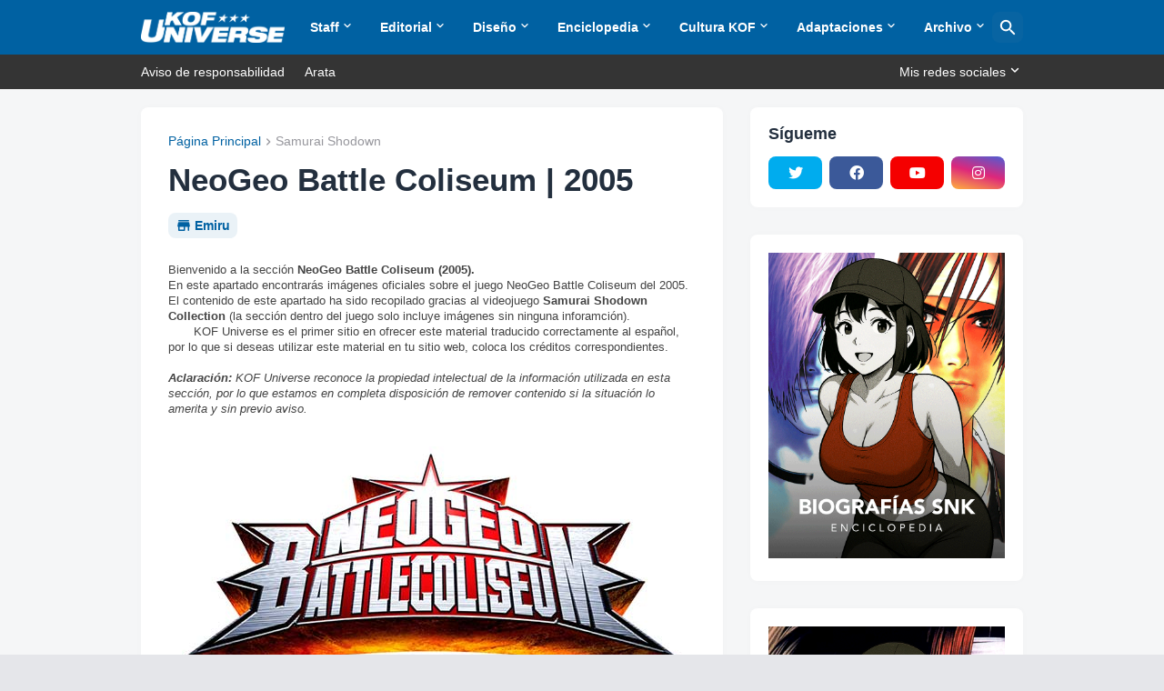

--- FILE ---
content_type: text/html; charset=UTF-8
request_url: https://www.kofuniverse.com/2010/07/neogeo-battle-coliseum-2005.html
body_size: 44048
content:
<!DOCTYPE html>
<html class='ltr' dir='ltr' lang='es_419' xmlns='http://www.w3.org/1999/xhtml' xmlns:b='http://www.google.com/2005/gml/b' xmlns:data='http://www.google.com/2005/gml/data' xmlns:expr='http://www.google.com/2005/gml/expr'>
<head>
<script async='async' crossorigin='anonymous' src='https://pagead2.googlesyndication.com/pagead/js/adsbygoogle.js?client=ca-pub-3904050567671672'></script>
<meta content='text/html; charset=UTF-8' http-equiv='Content-Type'/>
<meta content='width=device-width, initial-scale=1, minimum-scale=1, maximum-scale=1, user-scalable=yes' name='viewport'/>
<title>NeoGeo Battle Coliseum | 2005</title>
<link href='//fonts.gstatic.com' rel='dns-prefetch'/>
<link href='//dnjs.cloudflare.com' rel='dns-prefetch'/>
<link href='//1.bp.blogspot.com' rel='dns-prefetch'/>
<link href='//2.bp.blogspot.com' rel='dns-prefetch'/>
<link href='//3.bp.blogspot.com' rel='dns-prefetch'/>
<link href='//4.bp.blogspot.com' rel='dns-prefetch'/>
<link href='//www.blogger.com' rel='dns-prefetch'/>
<meta content='blogger' name='generator'/>
<link href='https://www.kofuniverse.com/favicon.ico' rel='icon' type='image/x-icon'/>
<meta content='#0061A2' name='theme-color'/>
<link href='https://www.kofuniverse.com/2010/07/neogeo-battle-coliseum-2005.html' rel='canonical'/>
<meta content='                    Bienvenido a la sección NeoGeo Battle Coliseum (2005).   En este apartado encontrarás imágenes oficiales sobre el juego ...' name='description'/>
<meta content='es_419' property='og:locale'/>
<meta content='article' property='og:type'/>
<meta content='NeoGeo Battle Coliseum | 2005' property='og:title'/>
<meta content='https://www.kofuniverse.com/2010/07/neogeo-battle-coliseum-2005.html' property='og:url'/>
<meta content='                    Bienvenido a la sección NeoGeo Battle Coliseum (2005).   En este apartado encontrarás imágenes oficiales sobre el juego ...' property='og:description'/>
<meta content='KOF Universe' property='og:site_name'/>
<meta content='https://blogger.googleusercontent.com/img/b/R29vZ2xl/AVvXsEgzAQ6fAamv7dIqQBEMWu2KD07brHEo55LB-lUtS0i4Si3GLBXusAc3g5RtNhbfoUxiWy8D9q8W5S0gTzT2Oa9L_hQdd8bixgFGx2CBuBGGaIERsSzn5-LsU4uLl3PKYKphfxciDP3_Jiug/w1600/ngbc1.jpg' property='og:image'/>
<meta content='https://blogger.googleusercontent.com/img/b/R29vZ2xl/AVvXsEgzAQ6fAamv7dIqQBEMWu2KD07brHEo55LB-lUtS0i4Si3GLBXusAc3g5RtNhbfoUxiWy8D9q8W5S0gTzT2Oa9L_hQdd8bixgFGx2CBuBGGaIERsSzn5-LsU4uLl3PKYKphfxciDP3_Jiug/w1600/ngbc1.jpg' name='twitter:image'/>
<meta content='summary_large_image' name='twitter:card'/>
<meta content='NeoGeo Battle Coliseum | 2005' name='twitter:title'/>
<meta content='https://www.kofuniverse.com/2010/07/neogeo-battle-coliseum-2005.html' name='twitter:domain'/>
<meta content='                    Bienvenido a la sección NeoGeo Battle Coliseum (2005).   En este apartado encontrarás imágenes oficiales sobre el juego ...' name='twitter:description'/>
<link rel="alternate" type="application/atom+xml" title="KOF Universe - Atom" href="https://www.kofuniverse.com/feeds/posts/default" />
<link rel="alternate" type="application/rss+xml" title="KOF Universe - RSS" href="https://www.kofuniverse.com/feeds/posts/default?alt=rss" />
<link rel="service.post" type="application/atom+xml" title="KOF Universe - Atom" href="https://www.blogger.com/feeds/7255453435930305517/posts/default" />

<link rel="alternate" type="application/atom+xml" title="KOF Universe - Atom" href="https://www.kofuniverse.com/feeds/1054050672274901874/comments/default" />
<link href='https://cdnjs.cloudflare.com/ajax/libs/font-awesome/5.15.4/css/fontawesome.min.css' rel='stylesheet'/>
<style id='page-skin-1' type='text/css'><!--
/*
-----------------------------------------------
Blogger Template Style
Name:	Amazen
Version:	1.0.0 - Free
Author:	Pro Blogger Templates
Author Url:	https://probloggertemplates.com/
-----------------------------------------------*/
/*-- Google Fonts --*/
@font-face{font-family:'Nunito';font-style:italic;font-weight:300;font-display:swap;src:url(https://fonts.gstatic.com/s/nunito/v16/XRXQ3I6Li01BKofIMN4oZNvHUT8_DQ.woff2) format("woff2");unicode-range:U+0460-052F,U+1C80-1C88,U+20B4,U+2DE0-2DFF,U+A640-A69F,U+FE2E-FE2F}
@font-face{font-family:'Nunito';font-style:italic;font-weight:300;font-display:swap;src:url(https://fonts.gstatic.com/s/nunito/v16/XRXQ3I6Li01BKofIMN4oZNvOUT8_DQ.woff2) format("woff2");unicode-range:U+0400-045F,U+0490-0491,U+04B0-04B1,U+2116}
@font-face{font-family:'Nunito';font-style:italic;font-weight:300;font-display:swap;src:url(https://fonts.gstatic.com/s/nunito/v16/XRXQ3I6Li01BKofIMN4oZNvFUT8_DQ.woff2) format("woff2");unicode-range:U+0102-0103,U+0110-0111,U+0128-0129,U+0168-0169,U+01A0-01A1,U+01AF-01B0,U+1EA0-1EF9,U+20AB}
@font-face{font-family:'Nunito';font-style:italic;font-weight:300;font-display:swap;src:url(https://fonts.gstatic.com/s/nunito/v16/XRXQ3I6Li01BKofIMN4oZNvEUT8_DQ.woff2) format("woff2");unicode-range:U+0100-024F,U+0259,U+1E00-1EFF,U+2020,U+20A0-20AB,U+20AD-20CF,U+2113,U+2C60-2C7F,U+A720-A7FF}
@font-face{font-family:'Nunito';font-style:italic;font-weight:300;font-display:swap;src:url(https://fonts.gstatic.com/s/nunito/v16/XRXQ3I6Li01BKofIMN4oZNvKUT8.woff2) format("woff2");unicode-range:U+0000-00FF,U+0131,U+0152-0153,U+02BB-02BC,U+02C6,U+02DA,U+02DC,U+2000-206F,U+2074,U+20AC,U+2122,U+2191,U+2193,U+2212,U+2215,U+FEFF,U+FFFD}
@font-face{font-family:'Nunito';font-style:italic;font-weight:400;font-display:swap;src:url(https://fonts.gstatic.com/s/nunito/v16/XRXX3I6Li01BKofIMNaORs71cA.woff2) format("woff2");unicode-range:U+0460-052F,U+1C80-1C88,U+20B4,U+2DE0-2DFF,U+A640-A69F,U+FE2E-FE2F}
@font-face{font-family:'Nunito';font-style:italic;font-weight:400;font-display:swap;src:url(https://fonts.gstatic.com/s/nunito/v16/XRXX3I6Li01BKofIMNaHRs71cA.woff2) format("woff2");unicode-range:U+0400-045F,U+0490-0491,U+04B0-04B1,U+2116}
@font-face{font-family:'Nunito';font-style:italic;font-weight:400;font-display:swap;src:url(https://fonts.gstatic.com/s/nunito/v16/XRXX3I6Li01BKofIMNaMRs71cA.woff2) format("woff2");unicode-range:U+0102-0103,U+0110-0111,U+0128-0129,U+0168-0169,U+01A0-01A1,U+01AF-01B0,U+1EA0-1EF9,U+20AB}
@font-face{font-family:'Nunito';font-style:italic;font-weight:400;font-display:swap;src:url(https://fonts.gstatic.com/s/nunito/v16/XRXX3I6Li01BKofIMNaNRs71cA.woff2) format("woff2");unicode-range:U+0100-024F,U+0259,U+1E00-1EFF,U+2020,U+20A0-20AB,U+20AD-20CF,U+2113,U+2C60-2C7F,U+A720-A7FF}
@font-face{font-family:'Nunito';font-style:italic;font-weight:400;font-display:swap;src:url(https://fonts.gstatic.com/s/nunito/v16/XRXX3I6Li01BKofIMNaDRs4.woff2) format("woff2");unicode-range:U+0000-00FF,U+0131,U+0152-0153,U+02BB-02BC,U+02C6,U+02DA,U+02DC,U+2000-206F,U+2074,U+20AC,U+2122,U+2191,U+2193,U+2212,U+2215,U+FEFF,U+FFFD}
@font-face{font-family:'Nunito';font-style:italic;font-weight:600;font-display:swap;src:url(https://fonts.gstatic.com/s/nunito/v16/XRXQ3I6Li01BKofIMN5cYtvHUT8_DQ.woff2) format("woff2");unicode-range:U+0460-052F,U+1C80-1C88,U+20B4,U+2DE0-2DFF,U+A640-A69F,U+FE2E-FE2F}
@font-face{font-family:'Nunito';font-style:italic;font-weight:600;font-display:swap;src:url(https://fonts.gstatic.com/s/nunito/v16/XRXQ3I6Li01BKofIMN5cYtvOUT8_DQ.woff2) format("woff2");unicode-range:U+0400-045F,U+0490-0491,U+04B0-04B1,U+2116}
@font-face{font-family:'Nunito';font-style:italic;font-weight:600;font-display:swap;src:url(https://fonts.gstatic.com/s/nunito/v16/XRXQ3I6Li01BKofIMN5cYtvFUT8_DQ.woff2) format("woff2");unicode-range:U+0102-0103,U+0110-0111,U+0128-0129,U+0168-0169,U+01A0-01A1,U+01AF-01B0,U+1EA0-1EF9,U+20AB}
@font-face{font-family:'Nunito';font-style:italic;font-weight:600;font-display:swap;src:url(https://fonts.gstatic.com/s/nunito/v16/XRXQ3I6Li01BKofIMN5cYtvEUT8_DQ.woff2) format("woff2");unicode-range:U+0100-024F,U+0259,U+1E00-1EFF,U+2020,U+20A0-20AB,U+20AD-20CF,U+2113,U+2C60-2C7F,U+A720-A7FF}
@font-face{font-family:'Nunito';font-style:italic;font-weight:600;font-display:swap;src:url(https://fonts.gstatic.com/s/nunito/v16/XRXQ3I6Li01BKofIMN5cYtvKUT8.woff2) format("woff2");unicode-range:U+0000-00FF,U+0131,U+0152-0153,U+02BB-02BC,U+02C6,U+02DA,U+02DC,U+2000-206F,U+2074,U+20AC,U+2122,U+2191,U+2193,U+2212,U+2215,U+FEFF,U+FFFD}
@font-face{font-family:'Nunito';font-style:italic;font-weight:700;font-display:swap;src:url(https://fonts.gstatic.com/s/nunito/v16/XRXQ3I6Li01BKofIMN44Y9vHUT8_DQ.woff2) format("woff2");unicode-range:U+0460-052F,U+1C80-1C88,U+20B4,U+2DE0-2DFF,U+A640-A69F,U+FE2E-FE2F}
@font-face{font-family:'Nunito';font-style:italic;font-weight:700;font-display:swap;src:url(https://fonts.gstatic.com/s/nunito/v16/XRXQ3I6Li01BKofIMN44Y9vOUT8_DQ.woff2) format("woff2");unicode-range:U+0400-045F,U+0490-0491,U+04B0-04B1,U+2116}
@font-face{font-family:'Nunito';font-style:italic;font-weight:700;font-display:swap;src:url(https://fonts.gstatic.com/s/nunito/v16/XRXQ3I6Li01BKofIMN44Y9vFUT8_DQ.woff2) format("woff2");unicode-range:U+0102-0103,U+0110-0111,U+0128-0129,U+0168-0169,U+01A0-01A1,U+01AF-01B0,U+1EA0-1EF9,U+20AB}
@font-face{font-family:'Nunito';font-style:italic;font-weight:700;font-display:swap;src:url(https://fonts.gstatic.com/s/nunito/v16/XRXQ3I6Li01BKofIMN44Y9vEUT8_DQ.woff2) format("woff2");unicode-range:U+0100-024F,U+0259,U+1E00-1EFF,U+2020,U+20A0-20AB,U+20AD-20CF,U+2113,U+2C60-2C7F,U+A720-A7FF}
@font-face{font-family:'Nunito';font-style:italic;font-weight:700;font-display:swap;src:url(https://fonts.gstatic.com/s/nunito/v16/XRXQ3I6Li01BKofIMN44Y9vKUT8.woff2) format("woff2");unicode-range:U+0000-00FF,U+0131,U+0152-0153,U+02BB-02BC,U+02C6,U+02DA,U+02DC,U+2000-206F,U+2074,U+20AC,U+2122,U+2191,U+2193,U+2212,U+2215,U+FEFF,U+FFFD}
@font-face{font-family:'Nunito';font-style:normal;font-weight:300;font-display:swap;src:url(https://fonts.gstatic.com/s/nunito/v16/XRXW3I6Li01BKofAnsSUbOvISTs.woff2) format("woff2");unicode-range:U+0460-052F,U+1C80-1C88,U+20B4,U+2DE0-2DFF,U+A640-A69F,U+FE2E-FE2F}
@font-face{font-family:'Nunito';font-style:normal;font-weight:300;font-display:swap;src:url(https://fonts.gstatic.com/s/nunito/v16/XRXW3I6Li01BKofAnsSUZevISTs.woff2) format("woff2");unicode-range:U+0400-045F,U+0490-0491,U+04B0-04B1,U+2116}
@font-face{font-family:'Nunito';font-style:normal;font-weight:300;font-display:swap;src:url(https://fonts.gstatic.com/s/nunito/v16/XRXW3I6Li01BKofAnsSUbuvISTs.woff2) format("woff2");unicode-range:U+0102-0103,U+0110-0111,U+0128-0129,U+0168-0169,U+01A0-01A1,U+01AF-01B0,U+1EA0-1EF9,U+20AB}
@font-face{font-family:'Nunito';font-style:normal;font-weight:300;font-display:swap;src:url(https://fonts.gstatic.com/s/nunito/v16/XRXW3I6Li01BKofAnsSUb-vISTs.woff2) format("woff2");unicode-range:U+0100-024F,U+0259,U+1E00-1EFF,U+2020,U+20A0-20AB,U+20AD-20CF,U+2113,U+2C60-2C7F,U+A720-A7FF}
@font-face{font-family:'Nunito';font-style:normal;font-weight:300;font-display:swap;src:url(https://fonts.gstatic.com/s/nunito/v16/XRXW3I6Li01BKofAnsSUYevI.woff2) format("woff2");unicode-range:U+0000-00FF,U+0131,U+0152-0153,U+02BB-02BC,U+02C6,U+02DA,U+02DC,U+2000-206F,U+2074,U+20AC,U+2122,U+2191,U+2193,U+2212,U+2215,U+FEFF,U+FFFD}
@font-face{font-family:'Nunito';font-style:normal;font-weight:400;font-display:swap;src:url(https://fonts.gstatic.com/s/nunito/v16/XRXV3I6Li01BKofIOOaBXso.woff2) format("woff2");unicode-range:U+0460-052F,U+1C80-1C88,U+20B4,U+2DE0-2DFF,U+A640-A69F,U+FE2E-FE2F}
@font-face{font-family:'Nunito';font-style:normal;font-weight:400;font-display:swap;src:url(https://fonts.gstatic.com/s/nunito/v16/XRXV3I6Li01BKofIMeaBXso.woff2) format("woff2");unicode-range:U+0400-045F,U+0490-0491,U+04B0-04B1,U+2116}
@font-face{font-family:'Nunito';font-style:normal;font-weight:400;font-display:swap;src:url(https://fonts.gstatic.com/s/nunito/v16/XRXV3I6Li01BKofIOuaBXso.woff2) format("woff2");unicode-range:U+0102-0103,U+0110-0111,U+0128-0129,U+0168-0169,U+01A0-01A1,U+01AF-01B0,U+1EA0-1EF9,U+20AB}
@font-face{font-family:'Nunito';font-style:normal;font-weight:400;font-display:swap;src:url(https://fonts.gstatic.com/s/nunito/v16/XRXV3I6Li01BKofIO-aBXso.woff2) format("woff2");unicode-range:U+0100-024F,U+0259,U+1E00-1EFF,U+2020,U+20A0-20AB,U+20AD-20CF,U+2113,U+2C60-2C7F,U+A720-A7FF}
@font-face{font-family:'Nunito';font-style:normal;font-weight:400;font-display:swap;src:url(https://fonts.gstatic.com/s/nunito/v16/XRXV3I6Li01BKofINeaB.woff2) format("woff2");unicode-range:U+0000-00FF,U+0131,U+0152-0153,U+02BB-02BC,U+02C6,U+02DA,U+02DC,U+2000-206F,U+2074,U+20AC,U+2122,U+2191,U+2193,U+2212,U+2215,U+FEFF,U+FFFD}
@font-face{font-family:'Nunito';font-style:normal;font-weight:600;font-display:swap;src:url(https://fonts.gstatic.com/s/nunito/v16/XRXW3I6Li01BKofA6sKUbOvISTs.woff2) format("woff2");unicode-range:U+0460-052F,U+1C80-1C88,U+20B4,U+2DE0-2DFF,U+A640-A69F,U+FE2E-FE2F}
@font-face{font-family:'Nunito';font-style:normal;font-weight:600;font-display:swap;src:url(https://fonts.gstatic.com/s/nunito/v16/XRXW3I6Li01BKofA6sKUZevISTs.woff2) format("woff2");unicode-range:U+0400-045F,U+0490-0491,U+04B0-04B1,U+2116}
@font-face{font-family:'Nunito';font-style:normal;font-weight:600;font-display:swap;src:url(https://fonts.gstatic.com/s/nunito/v16/XRXW3I6Li01BKofA6sKUbuvISTs.woff2) format("woff2");unicode-range:U+0102-0103,U+0110-0111,U+0128-0129,U+0168-0169,U+01A0-01A1,U+01AF-01B0,U+1EA0-1EF9,U+20AB}
@font-face{font-family:'Nunito';font-style:normal;font-weight:600;font-display:swap;src:url(https://fonts.gstatic.com/s/nunito/v16/XRXW3I6Li01BKofA6sKUb-vISTs.woff2) format("woff2");unicode-range:U+0100-024F,U+0259,U+1E00-1EFF,U+2020,U+20A0-20AB,U+20AD-20CF,U+2113,U+2C60-2C7F,U+A720-A7FF}
@font-face{font-family:'Nunito';font-style:normal;font-weight:600;font-display:swap;src:url(https://fonts.gstatic.com/s/nunito/v16/XRXW3I6Li01BKofA6sKUYevI.woff2) format("woff2");unicode-range:U+0000-00FF,U+0131,U+0152-0153,U+02BB-02BC,U+02C6,U+02DA,U+02DC,U+2000-206F,U+2074,U+20AC,U+2122,U+2191,U+2193,U+2212,U+2215,U+FEFF,U+FFFD}
@font-face{font-family:'Nunito';font-style:normal;font-weight:700;font-display:swap;src:url(https://fonts.gstatic.com/s/nunito/v16/XRXW3I6Li01BKofAjsOUbOvISTs.woff2) format("woff2");unicode-range:U+0460-052F,U+1C80-1C88,U+20B4,U+2DE0-2DFF,U+A640-A69F,U+FE2E-FE2F}
@font-face{font-family:'Nunito';font-style:normal;font-weight:700;font-display:swap;src:url(https://fonts.gstatic.com/s/nunito/v16/XRXW3I6Li01BKofAjsOUZevISTs.woff2) format("woff2");unicode-range:U+0400-045F,U+0490-0491,U+04B0-04B1,U+2116}
@font-face{font-family:'Nunito';font-style:normal;font-weight:700;font-display:swap;src:url(https://fonts.gstatic.com/s/nunito/v16/XRXW3I6Li01BKofAjsOUbuvISTs.woff2) format("woff2");unicode-range:U+0102-0103,U+0110-0111,U+0128-0129,U+0168-0169,U+01A0-01A1,U+01AF-01B0,U+1EA0-1EF9,U+20AB}
@font-face{font-family:'Nunito';font-style:normal;font-weight:700;font-display:swap;src:url(https://fonts.gstatic.com/s/nunito/v16/XRXW3I6Li01BKofAjsOUb-vISTs.woff2) format("woff2");unicode-range:U+0100-024F,U+0259,U+1E00-1EFF,U+2020,U+20A0-20AB,U+20AD-20CF,U+2113,U+2C60-2C7F,U+A720-A7FF}
@font-face{font-family:'Nunito';font-style:normal;font-weight:700;font-display:swap;src:url(https://fonts.gstatic.com/s/nunito/v16/XRXW3I6Li01BKofAjsOUYevI.woff2) format("woff2");unicode-range:U+0000-00FF,U+0131,U+0152-0153,U+02BB-02BC,U+02C6,U+02DA,U+02DC,U+2000-206F,U+2074,U+20AC,U+2122,U+2191,U+2193,U+2212,U+2215,U+FEFF,U+FFFD}
/*-- Material Icons Font --*/
@font-face{font-family:"Material Icons Round";font-display:swap;font-style:normal;font-weight:400;src:url(https://fonts.gstatic.com/s/materialiconsround/v65/LDItaoyNOAY6Uewc665JcIzCKsKc_M9flwmP.woff2) format("woff2")}.mir{font-family:"Material Icons Round";font-weight:400;font-style:normal;font-size:24px;line-height:1;letter-spacing:normal;text-transform:none;display:inline-block;white-space:nowrap;word-wrap:normal;direction:ltr;-webkit-font-feature-settings:liga;-webkit-font-smoothing:antialiased;text-rendering:optimizeLegibility}@font-face{font-family:"PBT Icons";font-display:block;font-style:normal;font-weight:400;src:url(https://fonts.gstatic.com/s/materialiconsround/v65/LDItaoyNOAY6Uewc665JcIzCKsKc_M9flwmP.woff2) format("woff2")}
/*-- Font Awesome 5 Brands 5.15.4 --*/
@font-face{font-family:"Font Awesome 5 Brands";font-display:swap;font-style:normal;font-weight:400;src:url(https://cdnjs.cloudflare.com/ajax/libs/font-awesome/5.15.4/webfonts/fa-brands-400.eot);src:url(https://cdnjs.cloudflare.com/ajax/libs/font-awesome/5.15.4/webfonts/fa-brands-400.eot?#iefix) format("embedded-opentype"),url(https://cdnjs.cloudflare.com/ajax/libs/font-awesome/5.15.4/webfonts/fa-brands-400.woff2) format("woff2"),url(https://cdnjs.cloudflare.com/ajax/libs/font-awesome/5.15.4/webfonts/fa-brands-400.woff) format("woff"),url(https://cdnjs.cloudflare.com/ajax/libs/font-awesome/5.15.4/webfonts/fa-brands-400.ttf) format("truetype"),url(https://cdnjs.cloudflare.com/ajax/libs/font-awesome/5.15.4/webfonts/fa-brands-400.svg#fontawesome) format("svg")}.fab{font-family:"Font Awesome 5 Brands";font-weight:400}
/*-- CSS Variables --*/
:root{
--body-font:'Poppins', Arial, sans-serif;
--menu-font:'Poppins', Arial, sans-serif;
--title-font:'Poppins', Arial, sans-serif;
--text-font:'Poppins', Arial, sans-serif;
--body-bg-color:#e5e6ea;
--body-bg:#e5e6ea none repeat fixed top left;
--outer-bg:#f5f6f7;
--main-color:#0061A2;
--main-color-lite:#0061A215;
--title-color:#232f3e;
--title-hover-color:#0061A2;
--meta-color:#97979d;
--text-color:#626262;
--header-bg:#0061A2;
--header-bg-superlite:#0061A200;
--header-color:#ffffff;
--header-hover-color:#00c4ff;
--submenu-bg:#ffffff;
--submenu-color:#232f3e;
--submenu-hover-color:#0061A2;
--headerbar-bg:#343434;
--headerbar-bg-lite:#343434ff;
--headerbar-bg-superlite:#34343400;
--headerbar-color:#ffffff;
--headerbar-hover-color:#ffffff;
--mobilemenu-bg:#ffffff;
--mobilemenu-color:#232f3e;
--mobilemenu-hover-color:#0061A2;
--widget-bg:#ffffff;
--widget-bg-superlite:#ffffff00;
--widget-title-color:#232f3e;
--footer-bg:#232f3e;
--footer-color:#ffffff;
--footer-hover-color:#0061A2;
--footer-text-color:#dddddd;
--footerbar-bg:#1c2634;
--footerbar-color:#ffffff;
--footerbar-hover-color:#0061A2;
--button-bg:#0061A2;
--button-color:#ffffff;
--light-weight:400;
--title-weight:600;
--gray-bg:rgba(155,155,155,0.05);
--border-color:rgba(155,155,155,0.1);
--radius:8px;
--widget-shadow: 0 0 10px rgba(0,0,0,0.02);
--avatar-shadow:0px 1px 4px rgba(0,0,0,0.05);
}
html.rtl{
--body-font:'Cairo',Arial,sans-serif;
--menu-font:'Cairo',Arial,sans-serif;
--title-font:'Cairo',Arial,sans-serif;
--text-font:'Cairo',Arial,sans-serif;
}
/*-- Reset CSS --*/
html,body,a,abbr,acronym,address,applet,b,big,blockquote,caption,center,cite,code,dd,del,dfn,div,dl,dt,em,fieldset,font,form,input,button,h1,h2,h3,h4,h5,h6,i,iframe,img,ins,kbd,label,legend,li,object,p,pre,q,s,samp,small,span,strike,strong,sub,sup,table,tbody,td,tfoot,th,thead,tr,tt,u,ul,var{padding:0;margin:0;border:0;outline:none;vertical-align:baseline;background:0 0;text-decoration:none}dl,ul{list-style-position:inside;list-style:none}ul li{list-style:none}caption{text-align:center}img{border:none;position:relative}a,a:visited{text-decoration:none}.clearfix{clear:both}.section,.widget,.widget ul{margin:0;padding:0}a{color:var(#626262)}a img{border:0}abbr{text-decoration:none}.separator a{text-decoration:none!important;clear:none!important;float:none!important;margin-left:0!important;margin-right:0!important}#Navbar1,#navbar-iframe,.widget-item-control,a.quickedit,.home-link,.feed-links{display:none!important}.center{display:table;margin:0 auto;position:relative}.widget > h2,.widget > h3{display:none}.widget iframe,.widget img{max-width:100%}button,input,select,textarea{background:transparent;font-family:var(--body-font);-webkit-appearance:none;-moz-appearance:none;appearance:none;outline:none;border-radius:0}button{cursor:pointer}input[type="search"]::-webkit-search-cancel-button{-webkit-appearance:none}
/*-- Main CSS --*/
*{box-sizing:border-box;transition:background .17s ease}
html{position:relative;word-break:break-word;word-wrap:break-word;text-rendering:optimizeLegibility;-webkit-font-smoothing:antialiased;-webkit-text-size-adjust:100%}
body{position:relative;background:var(--body-bg);background-color:var(--body-bg-color);font-family:var(--body-font);font-size:14px;color:var(--text-color);font-weight:400;font-style:normal;line-height:1.4em}
.rtl{direction:rtl}
h1,h2,h3,h4,h5,h6{font-family:var(--title-font);font-weight:700}
a,input,button{transition:all .0s ease}
#outer-wrapper{position:relative;overflow:hidden;width:100%;max-width:100%;background-color:var(--outer-bg);margin:0 auto;padding:0}
.is-boxed #outer-wrapper{width:1030px;max-width:100%;box-shadow:0 0 20px rgba(0,0,0,0.05)}
.container{position:relative}
.row-x1{width:970px;max-width:100%}
.row-x2{width:100%}
.flex{display:flex}
.flex-c{display:flex;justify-content:center}
.flex-col{display:flex;flex-direction:column}
.flex-sb{display:flex;justify-content:space-between}
#content-wrapper{float:left;width:100%;overflow:hidden;padding:20px 0}
.is-left #content-wrapper > .container,.rtl .is-right #content-wrapper > .container{flex-direction:row-reverse}
.rtl .is-left #content-wrapper > .container{flex-direction:row}
.theiaStickySidebar:before,.theiaStickySidebar:after{content:'';display:table;clear:both}
#main-wrapper{position:relative;width:calc(100% - 330px)}
.is-multiple #main-wrapper{width:100%}
.no-sidebar #main-wrapper{width:100%}
#sidebar-wrapper{position:relative;width:300px}
.no-sidebar #sidebar-wrapper{display:none}
.entry-inner{display:block;position:relative;width:100%;height:100%;overflow:hidden;z-index:15}
.entry-image-link,.author-avatar-wrap,.comments .avatar-image-container{display:block;position:relative;overflow:hidden;background-color:var(--gray-bg);z-index:5;color:transparent}
.entry-image,.author-avatar{display:block;position:relative;width:100%;height:100%;background-size:cover;background-position:center center;background-repeat:no-repeat;z-index:1;transform-origin:center;opacity:0;transition:opacity .35s ease,transform .35s ease}
.entry-image-link{border-radius:var(--radius)}
.entry-image.pbt-lazy,.author-avatar.pbt-lazy{opacity:1}
.entry-image-link:hover .entry-image,.entry-inner:hover .entry-image{transform:scale(1.05)}
.before-mask:before{content:'';position:absolute;left:0;right:0;bottom:0;height:80%;background-image:linear-gradient(to bottom,rgba(0,0,0,0) 25%,rgba(0,0,0,0.5));-webkit-backface-visibility:hidden;backface-visibility:hidden;z-index:2;opacity:1;margin:0;transition:opacity .17s ease}
.entry-header{display:flex;flex-direction:column}
.entry-title{color:var(--title-color);font-weight:var(--title-weight);line-height:1.35em}
.entry-title a{display:block;color:var(--title-color)}
.entry-title a:hover{color:var(--title-hover-color)}
.entry-meta{display:flex;font-size:12px;color:var(--meta-color);font-weight:var(--light-weight);margin:4px 0 0}
.entry-meta .mi{display:flex}
.entry-meta .mi,.entry-meta .sp{margin:0 4px 0 0}
.rtl .entry-meta .mi,.rtl .entry-meta .sp{margin:0 0 0 4px}
.excerpt{font-family:var(--text-font);line-height:1.5em;font-weight:var(--light-weight)}
.btn{position:relative;border-radius:var(--radius);transition:all 0s ease}
.error-msg{display:flex;align-items:center;font-size:14px;color:var(--meta-color);padding:20px 0;font-weight:400}
.loader{position:relative;width:100%;height:100%;overflow:hidden;display:flex;align-items:center;justify-content:center;margin:0}
.loader:after{content:'';display:block;width:30px;height:30px;box-sizing:border-box;margin:0;border:2px solid var(--main-color);border-right-color:var(--border-color);border-radius:100%;animation:spinner .65s infinite linear;transform-origin:center}
@keyframes spinner{0%{-webkit-transform:rotate(0deg);transform:rotate(0deg)}to{-webkit-transform:rotate(1turn);transform:rotate(1turn)}}
.social a:before{display:block;font-family:'Font Awesome 5 Brands';font-style:normal;font-weight:400}
.social .rss a:before,.social .share a:before,.social .email a:before,.social .external-link a:before{content:'\e0e5';font-family:'Material Icons Round'}
.social .share a:before{content:'\e80d'}
.social .email a:before{content:'\e0be'}
.social .external-link a:before{content:'\e89e'}
.sb-a .google a,.sb-h .google a:hover{background-color:#1a73e8}
.sb-a .blogger a,.sb-h .blogger a:hover{background-color:#ff5722}
.sb-a .apple a,.sb-h .apple a:hover{background-color:#333}
.sb-a .amazon a,.sb-h .amazon a:hover{background-color:#fe9800}
.sb-a .microsoft a,.sb-h .microsoft a:hover{background-color:#0067B8}
.sb-a .facebook a,.sb-a .facebook-f a,.sb-h .facebook a:hover,.sb-h .facebook-f a:hover{background-color:#3b5999}
.sb-a .twitter a,.sb-h .twitter a:hover{background-color:#00acee}
.sb-a .youtube a,.sb-h .youtube a:hover{background-color:#f50000}
.sb-a .instagram a,.sb-h .instagram a:hover{background:linear-gradient(15deg,#ffb13d,#dd277b,#4d5ed4)}
.sb-a .pinterest a,.sb-a .pinterest-p a,.sb-h .pinterest a:hover,.sb-h .pinterest-p a:hover{background-color:#ca2127}
.sb-a .dribbble a,.sb-h .dribbble a:hover{background-color:#ea4c89}
.sb-a .linkedin a,.sb-h .linkedin a:hover{background-color:#0077b5}
.sb-a .tumblr a,.sb-h .tumblr a:hover{background-color:#365069}
.sb-a .twitch a,.sb-h .twitch a:hover{background-color:#6441a5}
.sb-a .rss a,.sb-h .rss a:hover{background-color:#ffc200}
.sb-a .skype a,.sb-h .skype a:hover{background-color:#00aff0}
.sb-a .stumbleupon a,.sb-h .stumbleupon a:hover{background-color:#eb4823}
.sb-a .vk a,.sb-h .vk a:hover{background-color:#4a76a8}
.sb-a .stack-overflow a,.sb-h .stack-overflow a:hover{background-color:#f48024}
.sb-a .github a,.sb-h .github a:hover{background-color:#24292e}
.sb-a .soundcloud a,.sb-h .soundcloud a:hover{background:linear-gradient(#ff7400,#ff3400)}
.sb-a .behance a,.sb-h .behance a:hover{background-color:#191919}
.sb-a .digg a,.sb-h .digg a:hover{background-color:#1b1a19}
.sb-a .delicious a,.sb-h .delicious a:hover{background-color:#0076e8}
.sb-a .codepen a,.sb-h .codepen a:hover{background-color:#000}
.sb-a .flipboard a,.sb-h .flipboard a:hover{background-color:#f52828}
.sb-a .reddit a,.sb-h .reddit a:hover{background-color:#ff4500}
.sb-a .whatsapp a,.sb-h .whatsapp a:hover{background-color:#3fbb50}
.sb-a .messenger a,.sb-h .messenger a:hover{background-color:#0084ff}
.sb-a .snapchat a,.sb-h .snapchat a:hover{background-color:#ffe700}
.sb-a .telegram a,.sb-h .telegram a:hover{background-color:#179cde}
.sb-a .steam a,.sb-h .steam a:hover{background:linear-gradient(5deg,#0d89bc,#112c5b,#0d1c47)}
.sb-a .discord a,.sb-h .discord a:hover{background-color:#7289da}
.sb-a .quora a,.sb-h .quora a:hover{background-color:#b92b27}
.sb-a .tiktok a,.sb-h .tiktok a:hover{background-color:#fe2c55}
.sb-a .share a,.sb-h .share a:hover{background-color:var(--meta-color)}
.sb-a .email a,.sb-h .email a:hover{background-color:#888}
.sb-a .external-link a,.sb-h .external-link a:hover{background-color:var(--title-color)}
.sc-a .blogger a,.sc-h .blogger a:hover{color:#1a73e8}
.sc-a .blogger a,.sc-h .blogger a:hover{color:#ff5722}
.sc-a .apple a,.sc-h .apple a:hover{color:#333}
.sc-a .amazon a,.sc-h .amazon a:hover{color:#fe9800}
.sc-a .microsoft a,.sc-h .microsoft a:hover{color:#0067B8}
.sc-a .facebook a,.sc-a .facebook-f a,.sc-h .facebook a:hover,.sc-h .facebook-f a:hover{color:#3b5999}
.sc-a .twitter a,.sc-h .twitter a:hover{color:#00acee}
.sc-a .youtube a,.sc-h .youtube a:hover{color:#f50000}
.sc-a .instagram a,.sc-h .instagram a:hover{color:#dd277b}
.sc-a .pinterest a,.sc-a .pinterest-p a,.sc-h .pinterest a:hover,.sc-h .pinterest-p a:hover{color:#ca2127}
.sc-a .dribbble a,.sc-h .dribbble a:hover{color:#ea4c89}
.sc-a .linkedin a,.sc-h .linkedin a:hover{color:#0077b5}
.sc-a .tumblr a,.sc-h .tumblr a:hover{color:#365069}
.sc-a .twitch a,.sc-h .twitch a:hover{color:#6441a5}
.sc-a .rss a,.sc-h .rss a:hover{color:#ffc200}
.sc-a .skype a,.sc-h .skype a:hover{color:#00aff0}
.sc-a .stumbleupon a,.sc-h .stumbleupon a:hover{color:#eb4823}
.sc-a .vk a,.sc-h .vk a:hover{color:#4a76a8}
.sc-a .stack-overflow a,.sc-h .stack-overflow a:hover{color:#f48024}
.sc-a .github a,.sc-h .github a:hover{color:#24292e}
.sc-a .soundcloud a,.sc-h .soundcloud a:hover{color:#ff7400}
.sc-a .behance a,.sc-h .behance a:hover{color:#191919}
.sc-a .digg a,.sc-h .digg a:hover{color:#1b1a19}
.sc-a .delicious a,.sc-h .delicious a:hover{color:#0076e8}
.sc-a .codepen a,.sc-h .codepen a:hover{color:#000}
.sc-a .flipboard a,.sc-h .flipboard a:hover{color:#f52828}
.sc-a .reddit a,.sc-h .reddit a:hover{color:#ff4500}
.sc-a .whatsapp a,.sc-h .whatsapp a:hover{color:#3fbb50}
.sc-a .messenger a,.sc-h .messenger a:hover{color:#0084ff}
.sc-a .snapchat a,.sc-h .snapchat a:hover{color:#ffe700}
.sc-a .telegram a,.sc-h .telegram a:hover{color:#179cde}
.sc-a .steam a,.sc-h .steam a:hover{color:#112c5b}
.sc-a .discord a,.sc-h .discord a:hover{color:#7289da}
.sc-a .quora a,.sc-h .quora a:hover{color:#b92b27}
.sc-a .tiktok a,.sc-h .tiktok a:hover{color:#fe2c55}
.sc-a .share a,.sc-h .share a:hover{color:var(--meta-color)}
.sc-a .email a,.sc-h .email a:hover{color:#888}
.sc-a .external-link a,.sc-h .external-link a:hover{color:var(--title-color)}
#header-wrapper{position:relative;float:left;width:100%;z-index:50}
.main-header,.header-inner,.header-header{float:left;width:100%;height:60px;background-color:var(--header-bg)}
.header-inner{background-color:rgba(0,0,0,0)}
.header-header{box-shadow:0 0 10px rgba(0,0,0,0.02)}
.header-inner.is-fixed{position:fixed;top:-120px;left:0;width:100%;z-index:990;backface-visibility:hidden;visibility:hidden;opacity:0;transform:translate3d(0,0,0);transition:all .25s ease}
.header-inner.is-fixed.show{visibility:visible;opacity:1;transform:translate3d(0,120px,0)}
.is-boxed .header-header{float:none;width:1030px;max-width:100%;margin:0 auto;padding:0}
.header-items{position:relative;display:flex;flex-wrap:wrap;justify-content:space-between;--search-width:100%}
.flex-left{display:flex;align-items:center;z-index:15}
.flex-right{display:flex;align-items:center;position:absolute;top:0;right:0;height:60px;z-index:15}
.rtl .flex-right{left:0;right:unset}
.main-logo{display:flex;align-items:center;flex-shrink:0;height:60px;overflow:hidden;margin:0 14px 0 0}
.rtl .main-logo{margin:0 0 0 14px}
.main-logo img{display:block;width:auto;height:auto;max-height:34px}
.main-logo .title{max-width:100%;font-size:25px;color:var(--header-color);line-height:34px;font-weight:700;overflow:hidden;white-space:nowrap;text-overflow:ellipsis}
.main-logo .title a{color:var(--header-color)}
.main-logo .title a:hover{color:var(--header-hover-color)}
.main-logo #h1-off{display:none;visibility:hidden}
#amazen-free-main-menu .widget,#amazen-free-main-menu .widget > .widget-title{display:none}
#amazen-free-main-menu .show-menu{display:block}
.main-nav{display:flex;height:60px}
.main-nav > li{position:relative;display:flex;flex-shrink:0}
.main-nav > li > a{display:flex;font-family:Arial;font-size:14px;color:var(--header-color);font-weight:600;align-items:center;padding:0 14px}
.main-nav > li:hover > a{color:var(--header-hover-color)}
.main-nav .has-sub > a:after{display:inline-block;content:'\e5cf';font-family:'Material Icons Round';font-size:16px;font-weight:400;margin:-4px 0 0 1px}
.rtl .main-nav .has-sub > a:after{margin:-4px 1px 0 0}
.main-nav .sub-menu{position:absolute;left:0;top:60px;width:180px;background-color:var(--submenu-bg);z-index:25;padding:6px 0;backface-visibility:hidden;visibility:hidden;opacity:0;transform:translate3d(0,-5px,0);border-radius:var(--radius);box-shadow:0 1px 2px rgba(0,0,0,0.05),0 5px 10px 0 rgba(0,0,0,0.05)}
.rtl .main-nav .sub-menu{left:auto;right:0}
.main-nav .sub-menu.sm-2{top:-6px;left:100%;transform:translate3d(-5px,0,0)}
.rtl .main-nav .sub-menu.sm-2{left:unset;right:100%;transform:translate3d(5px,0,0)}
.main-nav .sub-menu li{position:relative;display:block}
.main-nav .sub-menu li a{display:flex;justify-content:space-between;font-size:14px;color:var(--submenu-color);padding:7px 14px}
.main-nav .sub-menu li:hover > a{color:var(--submenu-hover-color)}
.main-nav .sub-menu > .has-sub > a:after{content:'\e5cc';margin:0 -5px}
.rtl .main-nav .sub-menu > .has-sub > a:after{content:'\e5cb'}
.main-nav .sub-menu{transition:all .17s ease}
.main-nav li:hover > .sub-menu{backface-visibility:inherit;visibility:visible;opacity:1;transform:translate3d(0,0,0)!important}
.mobile-menu-toggle{display:none;height:34px;font-size:26px;color:var(--header-color);align-items:center;padding:0 16px}
.mobile-menu-toggle:after{content:'\e5d2';font-family:'Material Icons Round';font-weight:400}
.mobile-menu-toggle:hover{color:var(--header-hover-color)}
.toggle-wrap{background-color:var(--header-bg);display:flex;align-items:center;z-index:20}
.search-toggle{display:flex;align-items:center;justify-content:center;width:34px;height:34px;background-color:var(--gray-bg);color:var(--header-color);font-size:23px;border-radius:var(--radius)}
.search-toggle:before{display:block;content:'\e8b6';font-family:'Material Icons Round';font-weight:400}
.search-toggle:hover{color:var(--header-hover-color)}
@-webkit-keyframes showSearch{0%{width:95%;opacity:0}100%{width:100%;opacity:1}}
#main-search-wrap{display:none;position:absolute;top:0;right:0;width:var(--search-width);height:60px;background-color:var(--header-bg);z-index:25;padding:0 0 0 14px}
.rtl #main-search-wrap{left:0;right:unset;padding:0 14px 0 0}
.main-search{position:relative;float:right;width:100%;height:100%;display:flex;align-items:center;animation:showSearch .17s ease}
.rtl .main-search{float:left}
.main-search .search-form{display:flex;flex:1;height:34px}
.main-search .search-input{width:100%;flex:1;background:linear-gradient(15deg,#ffffff08,var(--header-bg-superlite) 50%);font-family:inherit;font-size:15px;color:var(--header-color);font-weight:var(--light-weight);text-align:left;padding:0 12px;border-radius:var(--radius) 0 0 var(--radius)}
.rtl .main-search .search-input{background:linear-gradient(-15deg,#ffffff08,var(--header-bg-superlite) 50%);text-align:right;border-radius:0 var(--radius) var(--radius) 0}
.main-search .search-input::placeholder{color:var(--header-color);opacity:.85;outline:none}
.main-search .search-toggle:before{content:'\e5cd'}
.headerbar-wrap{position:relative;float:left;width:100%;height:38px;background-color:var(--headerbar-bg);z-index:2}
.headerbar-wrap.has-border{border-top:1px solid var(--border-color)}
.headerbar-items{position:relative;width:100%}
.headerbar{width:100%;flex:1}
.headerbar .PageList{position:relative;width:100%;overflow:hidden}
.headerbar .PageList:before,.headerbar .PageList:after{content:'';position:absolute;top:0;left:-20px;width:20px;height:38px;background:linear-gradient(to left,var(--headerbar-bg-superlite),var(--headerbar-bg-lite));z-index:2;opacity:0}
.headerbar .PageList:after{left:unset;right:0;background:linear-gradient(to right,var(--headerbar-bg-superlite),var(--headerbar-bg-lite))}
.rtl .headerbar .PageList:before{left:0}
.rtl .headerbar .PageList:after{right:-20px}
.headerbar .link-list{width:100%;overflow:hidden;overflow-x:auto;-webkit-overflow-scrolling:touch;display:flex;z-index:1}
.headerbar .link-list li{flex-shrink:0}
.headerbar .link-list li + li{margin:0 0 0 22px}
.rtl .headerbar .link-list li + li{margin:0 22px 0 0}
.headerbar .link-list a{display:block;font-size:14px;color:var(--headerbar-color);line-height:38px}
.headerbar .link-list a:hover{color:var(--headerbar-hover-color)}
.social-toggle{display:flex;align-items:center;flex-shrink:0;height:38px;background-color:var(--headerbar-bg);font-size:14px;color:var(--headerbar-color);overflow:hidden;z-index:10;padding:0 0 0 10px;transition:background .17s ease}
.rtl .social-toggle{left:0;right:unset;padding:0 10px 0 0}
.social-toggle:after{display:inline-block;content:'\e5cf';font-family:'Material Icons Round';font-size:18px;font-weight:400;margin:-4px 0 0 1px}
.rtl .social-toggle:after{margin:-4px 1px 0 0}
.social-active .social-toggle:after{content:'\e5ce'}
.social-toggle:hover{color:var(--headerbar-hover-color)}
.headerbar .LinkList{position:absolute;top:100%;right:0;width:150px;background-color:var(--submenu-bg);overflow:hidden;z-index:15;border-radius:var(--radius);box-shadow:0 1px 2px rgba(0,0,0,0.05),0 5px 10px 0 rgba(0,0,0,0.05);backface-visibility:hidden;visibility:hidden;opacity:0;transform:translate3d(0,-5px,0);transition:all .17s ease}
.rtl .headerbar .LinkList{left:0;right:unset}
.social-active .headerbar .LinkList{backface-visibility:inherit;visibility:visible;opacity:1;transform:translate3d(0,0,0)}
.headerbar .social-icons{padding:16px}
.headerbar .social-icons li + li{margin:14px 0 0}
.headerbar .social-icons a{display:flex;align-items:center;font-size:14px}
.headerbar .social-icons a:before{font-size:15px;margin:0 8px 0 0}
.rtl .headerbar .social-icons a:before{margin:0 0 0 8px}
.headerbar .social-icons a:hover{color:var(--submenu-color)}
.overlay{visibility:hidden;opacity:0;position:fixed;top:0;left:0;right:0;bottom:0;background-color:rgba(22,22,26,.5);z-index:1000;-webkit-backdrop-filter:saturate(100%) blur(3px);-ms-backdrop-filter:saturate(100%) blur(3px);-o-backdrop-filter:saturate(100%) blur(3px);backdrop-filter:saturate(100%) blur(3px);margin:0;transition:all .25s ease}
#slide-menu{display:none;position:fixed;width:300px;height:100%;top:0;left:0;bottom:0;background-color:var(--mobilemenu-bg);overflow:hidden;z-index:1010;left:0;-webkit-transform:translate3d(-100%,0,0);transform:translate3d(-100%,0,0);visibility:hidden;box-shadow:3px 0 10px rgba(0,0,0,0.1);transition:all .25s ease}
.rtl #slide-menu{left:unset;right:0;-webkit-transform:translate3d(100%,0,0);transform:translate3d(100%,0,0)}
.nav-active #slide-menu,.rtl .nav-active #slide-menu{-webkit-transform:translate3d(0,0,0);transform:translate3d(0,0,0);visibility:visible}
.sm-header{height:60px;background-color:var(--header-bg);overflow:hidden;display:flex;align-items:center;justify-content:space-between;box-shadow:0 0 10px rgba(0,0,0,0.1)}
.mobile-logo{display:flex;flex:1;width:100%;overflow:hidden;padding:0 0 0 20px}
.rtl .mobile-logo{padding:0 20px 0 0}
.mobile-logo .homepage{max-width:100%;font-size:25px;color:var(--header-color);line-height:34px;font-weight:700;overflow:hidden;white-space:nowrap;text-overflow:ellipsis}
.mobile-logo .homepage:hover{color:var(--header-hover-color)}
.mobile-logo .logo-img img{display:block;width:auto;max-width:100%;height:auto;max-height:34px}
.sm-toggle-wrap{display:flex;align-items:center;padding:0 0 0 16px}
.rtl .sm-toggle-wrap{padding:0 16px 0 0}
.hide-mobile-menu{display:flex;height:100%;color:var(--header-color);font-size:26px;align-items:center;z-index:20;padding:0 15px}
.hide-mobile-menu:before{content:'\e5cd';font-family:'Material Icons Round';font-weight:400}
.hide-mobile-menu:hover{color:var(--header-hover-color)}
.sm-flex{display:flex;height:calc(100% - 60px);flex-direction:column;justify-content:space-between;overflow:hidden;overflow-y:auto;-webkit-overflow-scrolling:touch}
.mobile-menu{padding:20px}
.mobile-menu .sub-menu{display:none;grid-column:1/3;overflow:hidden}
.mobile-menu ul li a{display:block;font-size:17px;color:var(--mobilemenu-color);font-weight:400;padding:10px 0}
.mobile-menu > ul > li > a{font-family:var(--menu-font);font-weight:600}
.mobile-menu li.has-sub{display:grid;grid-template-columns:1fr 30px}
.mobile-menu .submenu-toggle{display:flex;align-items:center;justify-content:center;align-self:center;height:30px;background-color:var(--gray-bg);font-size:24px;color:var(--mobilemenu-color)}
.mobile-menu .submenu-toggle:before{content:'\e5cf';font-family:'Material Icons Round';font-weight:400}
.mobile-menu .expanded > .submenu-toggle:before{content:'\e5ce'}
.mobile-menu ul li a:hover,.mobile-menu .submenu-toggle:hover{color:var(--mobilemenu-hover-color)}
.mobile-menu li.has-sub li a{font-size:14px;opacity:.75;padding:10px 15px}
.mobile-menu li.has-sub li li a{padding:10px 30px}
.mm-footer{padding:20px}
.mm-footer ul{display:flex;flex-wrap:wrap}
.mm-footer li{margin:0 15px 0 0}
.rtl .mm-footer li{margin:0 0 0 15px}
.mm-footer li:last-child{margin:0}
.mm-footer .link-list{margin:10px 0 0}
.mm-footer .link-list li{margin-top:5px}
.mm-footer a{display:block;font-size:14px;color:var(--mobilemenu-color)}
.mm-footer .rss a,.mm-footer .email a,.mm-footer .external-link a{font-size:18px}
.mm-footer a:hover{color:var(--mobilemenu-hover-color)}
#intro-wrap{float:left;width:100%;margin:20px 0 0}
#intro-wrap .section{position:relative;float:left;width:100%;background-color:var(--widget-bg);display:grid;grid-template-columns:repeat(3,1fr);grid-gap:.08em;overflow:hidden;z-index:1;padding:16px;border-radius:var(--radius);box-shadow:var(--widget-shadow)}
.intro .widget{width:100%;height:180px}
.intro .widget:first-child{grid-row:1/3;height:100%}
.intro .widget:nth-child(6){display:none!important}
.intro .widget:first-child .entry-inner{border-radius:var(--radius) 0 0 var(--radius)}
.intro .widget:nth-child(3) .entry-inner{border-radius:0 var(--radius) 0 0}
.intro .widget:last-child .entry-inner{border-radius:0 0 var(--radius) 0}
.intro .entry-image-link{width:100%;height:100%;border-radius:0}
.intro .entry-info{position:absolute;left:0;bottom:0;width:100%;background:linear-gradient(to bottom,rgba(0,0,0,0),rgba(0,0,0,0.65));overflow:hidden;z-index:10;text-shadow:0 1px 2px rgba(0,0,0,0.1);padding:16px}
.intro .entry-title{font-size:21px;color:#fff;font-weight:600}
.intro .entry-excerpt{font-size:13px;color:#f5f5f5;margin:0 0 2px}
.big-title-wrap{display:flex;align-items:center;margin:0 0 15px}
.big-title-wrap > *{display:flex}
.big-title-wrap .title{font-size:18px;color:var(--widget-title-color);margin:0}
.big-title-wrap .title-link{font-size:13px;color:var(--main-color);margin:0 10px}
.big-title-wrap .title-link:hover{opacity:.85}
.products{display:grid;grid-template-columns:repeat(4,1fr);grid-gap:22px}
.product{position:relative;display:flex;flex-direction:column;background-color:var(--widget-bg);overflow:hidden;padding:16px;border-radius:var(--radius);box-shadow:var(--widget-shadow)}
.product .entry-image-wrap{position:relative;width:100%;height:calc(776px / 4);margin:0 0 12px}
.product .entry-image-link{display:block;width:100%;height:100%}
.product .entry-header{flex:1;justify-content:space-between}
.product .entry-title{font-size:14px}
.product .entry-title a{width:100%;overflow:hidden;display:-webkit-box;-webkit-line-clamp:2;-webkit-box-orient:vertical}
.no-snip .product .entry-title a{display:block;-webkit-line-clamp:10}
.product-info{flex-wrap:wrap;align-items:center;justify-content:space-between;font-size:12px;margin:8px 0 0}
.entry-price{font-size:16px;color:var(--title-color);font-weight:700}
.entry-price.is-free{color:#4caf50}
.entry-sale{display:flex;align-items:center;color:#4caf50;line-height:1;text-transform:uppercase;margin:1px 0 0}
.entry-sale:before{display:inline-block;content:'\e54e';font-family:'Material Icons Round';font-size:13px;font-weight:400;-webkit-transform:scaleX(-1);transform:scaleX(-1);margin:0 3px 0 0}
.rtl .entry-sale:before{-webkit-transform:scaleX(1);transform:scaleX(1);margin:0 0 0 3px}
#main{float:left;width:100%}
.is-home .has-margin #main{margin:0 0 30px}
.queryMessage .query-info{display:flex;align-items:center;font-family:var(--title-font);font-size:18px;color:var(--title-color);font-weight:700;margin:0 0 15px}
.no-posts .queryMessage .query-info{margin:0}
.queryMessage .query-info:after{display:inline-block;content:'\e5cc';font-family:'Material Icons Round';font-size:18px;color:var(--main-color);font-weight:400;margin:0 0 0 -3px}
.rtl .queryMessage .query-info:after{content:'\e5cb';margin:0 -3px 0 0}
.queryEmpty{font-size:14px;color:var(--meta-color);text-align:center;margin:50px 0}
.index-post.ad-type{display:block}
@keyframes postFadeInUp{0%{opacity:0;transform:translate3d(0,10px,0)}100%{opacity:1;transform:translate3d(0,0,0)}}
.index-post.fadeInUp{animation:postFadeInUp .5s ease}
.item-post-inner{background-color:var(--widget-bg);padding:30px;border-radius:var(--radius);box-shadow:var(--widget-shadow)}
#breadcrumb{display:flex;font-size:14px;color:var(--meta-color);font-weight:var(--light-weight);line-height:1;margin:0 0 10px}
#breadcrumb a{color:var(--meta-color)}
#breadcrumb a.home,#breadcrumb a:hover{color:var(--main-color)}
#breadcrumb .separator:after{content:'\e5cc';font-family:'Material Icons Round';font-size:16px;font-weight:400;font-style:normal;vertical-align:middle}
.rtl #breadcrumb .separator:after{content:'\e5cb'}
.item-post h1.entry-title{font-size:35px;font-weight:700}
.p-eh .entry-meta{flex-wrap:wrap;justify-content:space-between;font-size:14px;margin:13px 0 0}
.p-eh .entry-meta .align-left,.p-eh .entry-meta .align-right{display:flex;flex-wrap:wrap;align-items:center}
.p-eh .entry-meta .mi,.p-eh .entry-meta .sp{margin:0 4px 0 0}
.rtl .p-eh .entry-meta .mi,.rtl .p-eh .entry-meta .sp{margin:0 0 0 4px}
.p-eh .entry-author{align-items:center;height:28px;background-color:var(--main-color-lite);padding:0 8px;border-radius:var(--radius)}
.p-eh .entry-author.mi{margin:0 12px 0 0}
.rtl .p-eh .entry-author.mi{margin:0 0 0 12px}
.p-eh .entry-author:before{content:'\e7fd';font-family:'Material Icons Round';font-size:18px;color:var(--main-color);margin:0 3px 0 0}
.p-eh .entry-author.is-store:before{content:'\e8d1'}
.rtl .p-eh .entry-author:before{margin:0 0 0 3px}
.p-eh .entry-author .author-name{color:var(--main-color);font-weight:600}
.p-eh .pbt-love{display:flex;align-items:center;justify-content:center;font-size:22px;color:var(--main-color)}
.p-eh .pbt-love:before{display:inline-block;content:'\e87e';font-family:'Material Icons Round';font-weight:400}
.p-eh .loved .pbt-love.unlike:before{content:'\e87d'}
.p-eh .loved .pbt-love.like,.pbt-love.unlike{display:none}
.p-eh .loved .pbt-love.unlike{display:flex}
#post-body{position:relative;float:left;width:100%;font-family:Arial;font-size:13px;color:var(--text-color);line-height:1.6em;margin:25px 0 0}
.post-body p{margin-bottom:25px}
.post-body h1,.post-body h2,.post-body h3,.post-body h4,.post-body h5,.post-body h6{font-size:17px;color:var(--title-color);line-height:1.3em;margin:0 0 20px}
.post-body h1{font-size:26px}
.post-body h2{font-size:23px}
.post-body h3{font-size:20px}
.post-body img{height:auto!important}
blockquote{position:relative;background-color:rgba(0, 0, 0, 0.030);color:#626262;font-style:normal;padding:20px;margin:0;border-radius:var(--radius)}
.rtl blockquote:before{left:unset;right:5px}
.post-body ul{padding:0 0 0 20px;margin:10px 0}
.rtl .post-body ul{padding:0 20px 0 0}
.post-body li{margin:8px 0;padding:0}
.post-body ul li,.post-body ol ul li{list-style:none}
.post-body ul li:before,.post-body ul li ul li ul li:before{display:inline-block;content:'\ef4a';font-family:'Material Icons Round';font-size:.42em;line-height:1;vertical-align:middle;margin:0 5px 0 0}
.post-body ul li ul li:before{content:'\e57b'}
.rtl .post-body ul li:before{margin:0 0 0 5px}
.post-body ol{counter-reset:pbt;padding:0 0 0 20px;margin:10px 0}
.rtl .post-body ol{padding:0 20px 0 0}
.post-body ol > li{counter-increment:pbt;list-style:none}
.post-body ol > li:before{display:inline-block;content:counters(pbt,'.')'.';margin:0 5px 0 0}
.rtl .post-body ol > li:before{margin:0 0 0 5px}
.post-body u{text-decoration:underline}
.post-body strike{text-decoration:line-through}
.post-body sup{vertical-align:super}
.post-body a{color:var(--main-color)}
.post-body a:hover{text-decoration:underline}
.post-body a.button{display:inline-block;height:34px;background-color:var(--button-bg);font-family:var(--body-font);font-size:15px;color:var(--button-color);font-weight:400;line-height:34px;text-align:center;text-decoration:none;cursor:pointer;padding:0 20px;margin:0 6px 8px 0}
.rtl .post-body a.button{margin:0 0 8px 6px}
.post-body a.button.x2{height:46px;font-size:18px;line-height:46px}
.post-body a.button.is-c,.rtl.post-body a.button.is-c{margin:0 3px 8px}
.post-body a.button.x2 span{display:inline-block;background-color:rgba(255,255,255,0.1);font-size:14px;line-height:14px;padding:6px;margin:0 0 0 20px;border-radius:var(--radius)}
.rtl .post-body a.button.x2 span{margin:0 20px 0 0}
.post-body .button:before{display:inline-block;font-family:'Material Icons Round';font-size:16px;font-weight:400;line-height:1;vertical-align:middle;margin:-1px 6px 0 0}
.rtl .post-body .button:before{margin:-1px 0 0 6px}
.post-body a.btn.x2:before{font-size:20px;margin:-2px 6px 0 0}
.rtl .post-body a.btn.x2:before{margin:-2px 0 0 6px}
.post-body .btn.preview:before{content:'\e8f4'}
.post-body .btn.download:before{content:'\f090'}
.post-body .btn.link:before{content:'\e157'}
.post-body .btn.cart:before{content:'\e8cc'}
.post-body .btn.info:before{content:'\e88e'}
.post-body .btn.share:before{content:'\e80d'}
.post-body .btn.contact:before{content:'\e0e1'}
.post-body .btn.whatsapp:before{content:'\f232';font-family:'Font Awesome 5 Brands';font-style:normal}
.post-body .btn.paypal:before{content:'\f1ed';font-family:'Font Awesome 5 Brands';font-style:normal}
.post-body .btn.gift:before{content:'\e8f6'}
.post-body a.color{color:#fff}
.post-body a.button:hover{opacity:.9}
.alert-message{display:block;background-color:var(--gray-bg);padding:20px;border:1px solid var(--border-color);border-radius:var(--radius)}
.alert-message.alert-success{background-color:rgba(39,174,96,0.1);color:rgba(39,174,96,1);border-color:rgba(39,174,96,0.1)}
.alert-message.alert-info{background-color:rgba(41,128,185,0.1);color:rgba(41,128,185,1);border-color:rgba(41,128,185,0.1)}
.alert-message.alert-warning{background-color:rgba(243,156,18,0.1);color:rgba(243,156,18,1);border-color:rgba(243,156,18,0.1)}
.alert-message.alert-error{background-color:rgba(231,76,60,0.1);color:rgba(231,76,60,1);border-color:rgba(231,76,60,0.1)}
.alert-message:before{display:inline-block;font-family:'Material Icons Round';font-size:18px;line-height:1;font-weight:400;vertical-align:middle;margin:0 5px 0 0}
.rtl .alert-message:before{margin:0 0 0 5px}
.alert-message.alert-success:before{content:'\e86c'}
.alert-message.alert-info:before{content:'\e88e'}
.alert-message.alert-warning:before{content:'\e000'}
.alert-message.alert-error:before{content:'\e5c9'}
.post-body table{width:100%;overflow-x:auto;text-align:left;margin:0;border-collapse:collapse;border:1px solid var(--border-color)}
.rtl .post-body table{text-align:right}
.post-body table td,.post-body table th{padding:6px 12px;border:1px solid var(--border-color)}
.post-body table thead th{color:var(--title-color);vertical-align:bottom}
table.tr-caption-container,table.tr-caption-container td,table.tr-caption-container th{line-height:1;padding:0;border:0}
table.tr-caption-container td.tr-caption{font-size:12px;color:var(--meta-color);font-style:italic;padding:6px 0 0}
.post-body .contact-form-widget{display:table;width:100%;font-family:var(--body-font)}
.post-body .contact-form-widget .cf-s{font-size:15px}
.post-body .contact-form-name.cf-s{width:calc(50% - 5px)}
.rtl .post-body .contact-form-name{float:right}
.post-body .contact-form-email.cf-s{float:right;width:calc(50% - 5px)}
.rtl .post-body .contact-form-email{float:left}
.post-body .contact-form-button-submit{font-size:15px}
.post-body pre,pre.code-box{display:block;background-color:var(--gray-bg);font-family:Monospace;font-size:13px;color:var(--title-color);white-space:pre-wrap;line-height:1.4em;padding:20px;border:1px solid var(--border-color);border-radius:var(--radius)}
.post-body .google-auto-placed{margin:25px 0}
.youtube-video{position:relative;width:100%;padding:0;padding-top:56%}
.youtube-video iframe{position:absolute;top:0;left:0;width:100%;height:100%}
.pbt-cta{display:flex;align-items:center;justify-content:space-between;flex-wrap:wrap;position:relative;width:100%;line-height:1.4em;padding:25px 20px;border:1px solid var(--border-color);border-radius:var(--radius)}
.cta-header{display:flex;flex-direction:column}
.cta-price{font-size:24px;color:var(--title-color);font-weight:700}
.cta-price.is-free{color:#4caf50}
.cta-sale{display:flex;align-items:center;font-size:14px;color:#4caf50;font-weight:400;text-transform:uppercase;margin:5px 0 0}
.cta-sale:before{display:inline-block;content:'\e54e';font-family:'Material Icons Round';font-size:14px;font-weight:400;-webkit-transform:scaleX(-1);transform:scaleX(-1);margin:-1px 3px 0 0}
.rtl .cta-sale:before{-webkit-transform:scaleX(1);transform:scaleX(1);margin:-1px 0 0 3px}
.pbt-cta a.cta-button{display:flex;align-items:center;justify-content:center;height:46px;background-color:var(--button-bg);font-family:var(--body-font);font-size:18px;color:var(--button-color);font-weight:400;text-decoration:none;padding:0 40px}
.pbt-cta a.cta-button:before{display:inline-block;content:'\e8cc';font-family:'Material Icons Round';font-size:20px;font-weight:400;margin:0 6px 0 0}
.pbt-cta a.cta-button.download:before{content:'\f090'}
.pbt-cta a.cta-button.contact:before{content:'\e0e1'}
.pbt-cta a.cta-button.whatsapp:before{content:'\f232';font-family:'Font Awesome 5 Brands';font-style:normal}
.pbt-cta a.cta-button.paypal:before{content:'\f1ed';font-family:'Font Awesome 5 Brands';font-style:normal}
.pbt-cta a.cta-button.gift:before{content:'\e8f6'}
.rtl .pbt-cta a.cta-button:before{margin:0 0 0 6px}
.pbt-cta .cta-button:hover{opacity:.9}
.entry-labels{display:flex;flex-wrap:wrap;margin:20px 0 0}
.entry-labels > *{font-size:14px;color:var(--title-color);line-height:1;margin:5px 10px 0 0}
.rtl .entry-labels > *{margin:5px 0 0 10px}
.entry-labels a:before{content:'#';color:var(--meta-color)}
.entry-labels a:hover{color:var(--title-hover-color)}
.post-share{margin:20px 0 0}
.share-links{display:flex;flex-wrap:wrap;align-items:flex-start}
.share-links li a{display:flex;align-items:center;justify-content:center;width:34px;height:34px;font-size:16px;color:#fff;font-weight:400;overflow:hidden;margin:5px 5px 0 0}
.rtl .share-links li a{margin:5px 0 0 5px}
.share-links .email a{font-size:20px}
.share-links .has-span a{width:auto;justify-content:space-between}
.share-links .has-span a:before{display:flex;align-items:center;justify-content:center;flex-shrink:0;height:100%;width:34px;background-color:rgba(255,255,255,0.08)}
.share-links span{font-size:14px;padding:0 20px}
.share-links li a:hover{opacity:.9}
.share-links .show-hid a{background-color:var(--gray-bg);font-size:28px;color:rgba(155,155,155,0.8)}
.share-links .show-hid a:before{content:'\e145';font-family:'Material Icons Round';font-weight:400}
.post-share .expanded .show-hid a:before{content:'\e15b'}
.share-links .reddit,.share-links .linkedin,.share-links .tumblr,.share-links .telegram{display:none}
.post-share .expanded li[class]{display:inline-block}
.post-widget{margin:30px 0 0}
.about-author{display:flex;background-color:var(--widget-bg);padding:20px;border-radius:var(--radius);box-shadow:var(--widget-shadow)}
.about-author .author-avatar-wrap{width:60px;height:60px;margin:0 15px 0 0;border-radius:50%;box-shadow:var(--avatar-shadow)}
.rtl .about-author .author-avatar-wrap{margin:0 0 0 15px}
.about-author .author-title{font-size:18px;color:var(--title-color);font-weight:700;margin:0 0 10px}
.about-author .author-title a{color:var(--title-color)}
.about-author .author-title a:hover{color:var(--title-hover-color)}
.author-description{flex:1}
.author-description .author-text{display:block;font-size:14px;font-weight:400}
.author-description .author-text br,.author-description .author-text a{display:none}
ul.author-links{display:flex;flex-wrap:wrap;padding:0}
.author-links li{margin:10px 12px 0 0}
.rtl .author-links li{margin:10px 0 0 12px}
.author-links li a{display:block;font-size:14px;color:var(--text-color);padding:0}
.author-links li.email a,.author-links li.external-link a{font-size:16px}
.author-links li a:hover{opacity:.9}
#amazen-free-related-posts{display:none}
.related-content .loader{height:180px}
.related-content .products{grid-template-columns:repeat(3,1fr)}
.related-content .product .entry-image-wrap{height:calc(500px / 3)}
.title-wrap{display:flex;margin:0 0 15px}
.title-wrap > .title{font-size:18px;color:var(--widget-title-color);font-weight:700;margin:0}
.amazen-free-blog-post-comments{display:none;flex-direction:column;background-color:var(--widget-bg);padding:20px;border-radius:var(--radius);box-shadow:var(--widget-shadow)}
.amazen-free-blog-post-comments.is-visible{display:flex}
.amazen-free-blog-post-comments:not(.comments-system-blogger){padding:10px 20px}
.amazen-free-blog-post-comments .fb_iframe_widget_fluid_desktop{float:left;display:block!important;width:calc(100% + 16px)!important;max-width:calc(100% + 16px)!important;margin:0 -8px}
.amazen-free-blog-post-comments .fb_iframe_widget_fluid_desktop span,.amazen-free-blog-post-comments .fb_iframe_widget_fluid_desktop iframe{float:left;display:block!important;width:100%!important}
#disqus_thread,.fb-comments{clear:both;padding:0}
#comments h4#comment-post-message{display:none;float:none}
.comments-title{margin:0}
.has-comments .comments-title.no-message{margin:0 0 5px}
.comments .comment-content{display:block;font-family:var(--text-font);font-size:14px;color:var(--text-color);line-height:1.5em;margin:10px 0 0}
.comments .comment-content > a:hover{text-decoration:underline}
.comment-thread .comment{position:relative;list-style:none;padding:20px 0 0;margin:20px 0 0;border-top:1px solid var(--border-color)}
.comment-thread .comment .comment{background-color:var(--gray-bg);padding:20px;border:0;border-radius:var(--radius)}
.comment-thread ol{padding:0;margin:0}
.comment-thread .comment-replies ol{padding:0 0 4px}
.toplevel-thread ol > li:first-child{margin:0;border:0}
.toplevel-thread ol > li:first-child > .comment-block{padding-top:0;margin:0;border:0}
.comment-thread ol ol .comment:before{position:absolute;content:'\f060';left:-30px;top:-5px;font-family:'Material Icons Round';font-size:20px;color:var(--border-color);font-weight:400}
.rtl .comment-thread ol ol .comment:before{left:unset;right:-30px;transform:rotate(-180deg)}
.comments .comment-replybox-single iframe{padding:0 0 0 48px;margin:10px 0 -5px}
.rtl .comments .comment-replybox-single iframe{padding:0 48px 0 0}
.comment-thread .avatar-image-container{position:absolute;top:20px;left:0;width:35px;height:35px;overflow:hidden;border-radius:50%;box-shadow:var(--avatar-shadow)}
.rtl .comment-thread .avatar-image-container{left:unset;right:0}
.comment-thread .comment .comment .avatar-image-container{left:20px}
.rtl .comment-thread .comment .comment .avatar-image-container{left:unset;right:20px}
.avatar-image-container img{display:block;width:100%;height:100%}
.comments .comment-header{padding:0 0 0 48px}
.rtl .comments .comment-header{padding:0 48px 0 0}
.comments .comment-header .user{display:inline-block;font-family:var(--title-font);font-size:16px;color:var(--title-color);font-weight:700;font-style:normal}
.comments .comment-header .user a{color:var(--title-color)}
.comments .comment-header .user a:hover{color:var(--title-hover-color)}
.comments .comment-header .icon.user{display:none}
.comments .comment-header .icon.blog-author{display:inline-block;font-size:14px;color:var(--main-color);vertical-align:top;margin:-5px 0 0 4px}
.rtl .comments .comment-header .icon.blog-author{margin:-5px 4px 0 0}
.comments .comment-header .icon.blog-author:before{content:'\ef76';font-family:'Material Icons Round';font-weight:400}
.comments .comment-header .datetime{display:block;font-size:12px;font-weight:var(--light-weight);margin:1px 0 0}
.comment-header .datetime a{color:var(--meta-color)}
.comments .comment-actions{display:block;margin:10px 0 0}
.comments .comment-actions a{display:inline-block;font-size:14px;color:var(--main-color);font-weight:400;font-style:normal;margin:0 15px 0 0}
.rtl .comments .comment-actions a{margin:0 0 0 15px}
.comments .comment-actions a:hover{text-decoration:underline}
.item-control{display:none}
.loadmore.loaded a{display:inline-block;border-bottom:1px solid rgba(155,155,155,.51);text-decoration:none;margin-top:15px}
.comments .continue{display:none}
.comments .comment-replies{padding:0 0 0 48px}
.rtl .comments .comment-replies{padding:0 48px 0 0}
.thread-expanded .thread-count a,.loadmore{display:none}
.comments .footer{float:left;width:100%;font-size:13px;margin:0}
p.comments-message{font-size:14px;color:var(--meta-color);font-style:italic;padding:0 0 15px;margin:15px 0 0;border-bottom:1px solid var(--border-color)}
p.comments-message.no-new-comments{padding:0;border:0}
p.comments-message > a{color:var(--main-color)}
p.comments-message > a:hover{color:var(--title-color)}
p.comments-message > em{color:#ff3f34;font-style:normal;margin:0 3px}
#comments[data-embed='false'] p.comments-message > i{color:var(--main-color);font-style:normal}
.comment-form > p{display:none}
.comments #top-ce.comment-replybox-thread,.no-comments .comment-form{padding:15px 0 0;margin:20px 0 -5px;border-top:1px solid var(--border-color)}
.no-comments .comment-form{margin-top:0;border:0}
.comments #top-continue a{display:flex;align-items:center;justify-content:center;width:100%;height:34px;font-size:14px;color:var(--title-color);font-weight:500;margin:25px 0 0;border:1px solid var(--border-color);border-radius:var(--radius)}
.comments #top-continue a:hover{color:var(--title-hover-color)}
.post-nav{display:flex;flex-wrap:wrap;justify-content:space-between;font-size:14px;font-weight:var(--light-weight)}
.post-nav > *{display:flex;align-items:center;color:var(--meta-color);margin:0 -4px}
.post-nav a:hover{color:var(--main-color)}
.post-nav span{color:var(--meta-color);cursor:no-drop;opacity:.65}
.post-nav .post-nav-link:before,.post-nav .post-nav-link:after{font-family:'Material Icons Round';font-size:16px;line-height:1;font-weight:400}
.post-nav-newer-link:before,.rtl .post-nav-older-link:after{content:'\e5cb'}
.post-nav-older-link:after,.rtl .post-nav-newer-link:before{content:'\e5cc'}
#blog-pager{display:flex;justify-content:center;margin:30px 0 0}
#blog-pager .load-more{display:flex;align-items:center;justify-content:center;height:34px;background-color:var(--button-bg);font-size:14px;color:var(--button-color);font-weight:400;padding:0 25px}
#blog-pager #amazen-free-load-more-link:after{content:'\e5cf';display:inline-block;font-family:'Material Icons Round';font-size:20px;font-weight:400;margin:-1px 0 0}
#blog-pager #amazen-free-load-more-link:hover{opacity:.9}
#blog-pager .no-more.show{display:flex;background-color:var(--gray-bg);color:var(--meta-color);font-weight:400;cursor:not-allowed;padding:0 25px;border:0}
#blog-pager .loading,#blog-pager .no-more{display:none}
#blog-pager .loading .loader{height:34px}
#blog-pager .loader:after{width:28px;height:28px}
.sidebar{position:relative;float:left;width:100%;display:grid;grid-template-columns:100%;grid-gap:30px}
.sidebar > .widget{display:flex;flex-direction:column;background-color:var(--widget-bg);padding:20px;border-radius:var(--radius);box-shadow:var(--widget-shadow)}
.sidebar .widget.is-ad{background-color:transparent;padding:0;border-radius:0;box-shadow:none}
.sidebar .widget.is-ad > .widget-title{display:none}
.sidebar .ctaWidget .pbt-cta{flex-direction:column;align-items:flex-start;justify-content:flex-start;padding:0;border:0;border-radius:0}
.sidebar .ctaWidget .cta-header{width:100%;flex-direction:revert;align-items:center;justify-content:space-between;margin:0 0 15px}
.sidebar .ctaWidget .cta-sale{margin:0}
.sidebar .ctaWidget .cta-button{width:100%;height:50px;padding:0 20px}
.sidebar ul.social-icons{display:grid;grid-template-columns:repeat(4,1fr);grid-gap:8px}
.sidebar .social-icons li{display:block;margin:0}
.sidebar .social-icons a{display:flex;align-items:center;justify-content:center;height:36px;font-size:16px;color:#fff}
.sidebar .social-icons .rss a,.sidebar .social-icons .email a,.sidebar .social-icons .external-link a{font-size:20px}
.sidebar .social-icons a:hover{opacity:.9}
.pbt-section .loader{height:180px}
.side-items{display:grid;grid-template-columns:repeat(2,1fr);grid-gap:20px}
.side-item{display:flex;flex-direction:column}
.side-item .entry-image-link{width:100%;height:calc(240px / 2);margin:0 0 10px}
.side-item .entry-title{font-size:13px}
.side-item .entry-title a{width:100%;overflow:hidden;display:-webkit-box;-webkit-line-clamp:2;-webkit-box-orient:vertical}
.no-snip .side-item .entry-title a{display:block;-webkit-line-clamp:10}
.side-item .product-info{margin:5px 0 0}
.side-item .entry-price{font-size:14px}
.FeaturedPost .entry-inner{height:168px;border-radius:var(--radius)}
.FeaturedPost .entry-image-link{width:100%;height:100%;border-radius:0}
.FeaturedPost .entry-info{position:absolute;left:0;bottom:0;width:100%;background:linear-gradient(to bottom,rgba(0,0,0,0),rgba(0,0,0,0.65));overflow:hidden;z-index:10;text-shadow:0 1px 2px rgba(0,0,0,0.1);padding:16px}
.FeaturedPost .entry-category{font-size:13px;color:#f5f5f5;margin:0 0 5px}
.FeaturedPost .entry-title{font-size:18px;color:#fff;font-weight:600}
.pbt-section .list-style li{font-size:14px}
.pbt-section .list-style li a,.pbt-section .text-list li{display:block;color:var(--title-color);padding:8px 0}
.pbt-section .list-style li a.has-count{display:flex;justify-content:space-between}
.pbt-section .list-style li:first-child a,.pbt-section .text-list li:first-child{padding:0 0 8px}
.pbt-section .list-style li:last-child a,.pbt-section .text-list li:last-child{padding:8px 0 0}
.pbt-section .list-style li a:hover{color:var(--title-hover-color)}
.pbt-section .list-style .count-style{display:inline-block;color:var(--meta-color)}
.cloud-label ul{display:flex;flex-wrap:wrap;margin:-6px 0 0}
.cloud-label li{margin:6px 5px 0 0}
.rtl .cloud-label li{margin:6px 0 0 5px}
.cloud-label li a{display:flex;height:28px;background-color:var(--gray-bg);color:var(--title-color);font-size:14px;font-weight:400;align-items:center;padding:0 12px}
.cloud-label li a:hover{color:var(--title-hover-color)}
.cloud-label .label-count{display:inline-block;margin:0 0 0 6px}
.rtl .cloud-label .label-count{margin:0 6px 0 0}
.BlogSearch .search-form{display:flex;height:38px;overflow:hidden;padding:2px;border:1px solid var(--border-color);border-radius:var(--radius)}
.BlogSearch .search-input{width:100%;flex:1;font-size:14px;color:var(--text-color);padding:0 8px}
.BlogSearch .search-input::placeholder{color:var(--text-color);opacity:.65}
.BlogSearch .search-action{background-color:var(--button-bg);font-size:14px;color:var(--button-color);cursor:pointer;padding:0 13px;border-radius:var(--radius)}
.BlogSearch .search-action:hover{opacity:.9}
.widget.MailChimp{position:relative;overflow:hidden;padding:3px 0 0}
.widget.MailChimp:before{position:absolute;content:'';left:0;top:0;right:0;background-color:var(--button-bg);height:4px;z-index:2;margin:-1px}
.MailChimp .widget-content{position:relative;overflow:hidden;padding:20px}
.MailChimp .widget-content:before{display:block;position:absolute;content:'\e0e1';font-family:'Material Icons Round';top:0;right:0;font-size:48px;color:var(--border-color);font-weight:400;line-height:1;z-index:1;margin:8px;transform:rotate(35deg)}
.rtl .MailChimp .widget-content:before{left:0;right:unset;transform:rotate(-35deg)}
.MailChimp .mailchimp-title{font-size:18px;color:var(--widget-title-color);font-weight:700;margin:0 0 15px}
.MailChimp .mailchimp-text{font-size:14px;color:var(--text-color);margin:0 0 15px}
.MailChimp .mailchimp-email-address{width:100%;height:34px;font-size:14px;color:var(--text-color);padding:0 10px;margin:0 0 10px;border:1px solid var(--border-color);border-radius:var(--radius)}
.MailChimp .mailchimp-email-address::placeholder{color:var(--text-color);opacity:.65}
.MailChimp .mailchimp-email-address:focus{border-color:var(--button-bg)}
.MailChimp .mailchimp-submit{width:100%;height:34px;background-color:var(--button-bg);font-size:14px;color:var(--button-color);font-weight:400;cursor:pointer;padding:0 20px}
.MailChimp .mailchimp-submit:hover{opacity:.9}
.Profile ul li{float:left;width:100%;padding:20px 0 0;margin:20px 0 0;border-top:1px solid var(--border-color)}
.Profile ul li:first-child{padding:0;margin:0;border:0}
.Profile .individual,.Profile .team-member{display:flex;align-items:center}
.Profile .profile-img{width:45px;height:45px;background-color:var(--gray-bg);overflow:hidden;color:transparent!important;margin:0 13px 0 0;border-radius:50%;box-shadow:var(--avatar-shadow)}
.rtl .Profile .profile-img{margin:0 0 0 13px}
.Profile .profile-info{flex:1}
.Profile .profile-name{display:block;font-family:var(--title-font);font-size:15px;color:var(--title-color);font-weight:700}
.Profile .profile-name:hover{color:var(--title-hover-color)}
.Profile .profile-link{display:block;font-size:12px;color:var(--meta-color)}
.Profile .profile-link:hover{color:var(--main-color)}
.Text .widget-content{font-family:var(--text-font);color:var(--text-color)}
.Image .image-caption{font-family:var(--text-font);margin:6px 0 0}
.contact-form-widget .cf-s{float:left;width:100%;height:34px;font-size:14px;color:var(--text-color);padding:0 10px;margin:0 0 10px;border:1px solid var(--border-color);border-radius:var(--radius)}
.contact-form-email-message.cf-s{float:left;width:100%;height:auto;resize:vertical;padding:10px}
.contact-form-widget .cf-s::placeholder{color:var(--text-color);opacity:.9}
.contact-form-widget .cf-s:focus{border-color:var(--button-bg)}
.contact-form-button-submit{float:left;width:100%;height:34px;background-color:var(--button-bg);font-family:inherit;font-size:14px;color:var(--button-color);font-weight:400;cursor:pointer;padding:0 20px;border:0;border-radius:var(--radius)}
.contact-form-button-submit:hover{opacity:.9}
.contact-form-widget p{margin:0}
.contact-form-widget .contact-form-error-message-with-border,.contact-form-widget .contact-form-success-message-with-border{float:left;width:100%;background-color:rgba(0,0,0,0);font-size:13px;color:#e74c3c;text-align:left;line-height:1;margin:10px 0 0;border:0}
.contact-form-widget .contact-form-success-message-with-border{color:#27ae60}
.rtl .contact-form-error-message-with-border,.rtl .contact-form-success-message-with-border{text-align:right}
.contact-form-cross{cursor:pointer;margin:0 0 0 3px}
.rtl .contact-form-cross{margin:0 3px 0 0}
.Attribution a{display:flex;align-items:center;font-size:14px;color:var(--title-color);font-weight:700}
.Attribution a > svg{width:16px;height:16px;fill:var(--main-color);margin:0 4px 0 0}
.rtl .Attribution a > svg{margin:0 0 0 4px}
.Attribution a:hover{color:var(--title-hover-color)}
.Attribution .copyright{font-size:12px;color:var(--meta-color);padding:0 20px;margin:2px 0 0}
#google_translate_element{position:relative;overflow:hidden}
.goog-te-gadget .goog-te-combo{background:#fff}
.Stats .text-counter-wrapper{display:flex;align-items:center;font-size:18px;color:var(--title-color);font-weight:700;text-transform:uppercase;line-height:1;margin:0}
.Stats .text-counter-wrapper:before{content:'\e202';font-family:'Material Icons Round';font-size:22px;color:var(--main-color);font-weight:400;margin:0 4px 0 0}
.rtl .Stats .text-counter-wrapper:before{margin:0 0 0 4px}
.ReportAbuse > h3{display:flex;font-size:14px;font-weight:400}
.ReportAbuse > h3:before{content:'\e002';font-family:'Material Icons Round';font-size:18px;color:var(--main-color);margin:0 3px 0 0}
.rtl .ReportAbuse > h3:before{margin:0 0 0 3px}
.ReportAbuse > h3 a:hover{text-decoration:underline}
#footer-wrapper{position:relative;float:left;width:100%;background-color:var(--footer-bg);box-shadow:0 0 10px rgba(0,0,0,0.02)}
.primary-footer{--title-color:var(--footer-color);--title-hover-color:var(--footer-hover-color);--text-color:var(--footer-text-color)}
#amazen-free-about-section{flex-wrap:wrap;padding:35px 0}
.primary-footer.has-border #amazen-free-about-section{border-bottom:1px solid var(--border-color)}
.about-section .Image{display:flex;justify-content:space-between;align-items:center;width:calc(100% - 330px)}
.footer-info{flex:1}
.footer-info .title{font-size:18px;color:var(--title-color);margin:0 0 10px}
.footer-logo{padding:0 30px 0 0}
.rtl .footer-logo{padding:0 0 0 30px}
.footer-logo img{display:block;width:auto;height:auto;max-height:34px}
.footer-info .image-caption{color:var(--text-color);margin:0}
.footer-info .image-caption a{color:var(--title-color)}
.footer-info .image-caption a:hover{color:var(--title-hover-color)}
.about-section .LinkList{width:300px;display:flex;align-items:center;justify-content:flex-end;margin:0}
.about-section ul.social-icons{display:flex;flex-wrap:wrap}
.about-section .social-icons li{margin:0 0 0 10px}
.rtl .about-section .social-icons li{margin:0 10px 0 0}
.about-section .social-icons a{display:flex;width:34px;height:34px;background-color:var(--gray-bg);font-size:16px;color:var(--title-color);align-items:center;justify-content:center}
.about-section .social-icons .rss a,.about-section .social-icons .email a,.about-section .social-icons .external-link a{font-size:20px}
.about-section .social-icons a:hover{color:#fff}
.footer-bar{background-color:var(--footerbar-bg);color:var(--footerbar-color);padding:20px 0}
.footer-bar .footer-copyright{font-size:14px;font-weight:400;margin:0}
.footer-bar .footer-copyright a{color:var(--footerbar-color)}
.footer-bar .footer-copyright a:hover{color:var(--footerbar-hover-color)}
#footer-menu{position:relative;display:block;margin:0}
.footer-menu ul{display:flex;flex-wrap:wrap}
.footer-menu ul li a{font-size:14px;color:var(--footerbar-color);padding:0;margin:0 0 0 25px}
.rtl .footer-menu ul li a{margin:0 25px 0 0}
#footer-menu ul li a:hover{color:var(--footerbar-hover-color)}
.is-error #main-wrapper{width:100%}
.is-error #sidebar-wrapper{display:none}
.errorWrap{color:var(--title-color);text-align:center;padding:60px 0}
.errorWrap h3{font-size:160px;color:var(--title-color);line-height:1;margin:0 0 25px}
.errorWrap h4{font-size:27px;color:var(--title-color);margin:0 0 25px}
.errorWrap p{color:var(--text-color);font-size:15px;margin:0 0 15px}
.errorWrap a{display:inline-block;height:34px;background-color:var(--button-bg);font-size:14px;color:var(--button-color);font-weight:400;line-height:34px;padding:0 30px;margin:15px 0 0}
.errorWrap a:hover{opacity:.9}
#back-top{display:flex;align-items:center;justify-content:center;position:fixed;bottom:20px;right:20px;width:34px;height:34px;background-color:var(--button-bg);font-size:24px;color:var(--button-color);z-index:50;opacity:0;visibility:hidden;transition:visibility .17s ease,opacity .17s ease}
.rtl #back-top{right:auto;left:20px}
#back-top:before{content:'\e5ce';font-family:'Material Icons Round';font-weight:400}
#back-top.show{opacity:1;visibility:visible}
#back-top:hover{opacity:.9}
ins.adsbygoogle-noablate[data-anchor-shown="true"]{z-index:990!important}
#content-wrapper > .google-auto-placed,#content-wrapper .container > .google-auto-placed{display:none!important}
#hidden-widgets{display:none;visibility:hidden}
.CSS_LIGHTBOX{z-index:999999!important}
.CSS_LIGHTBOX_BG_MASK{background-color:rgba(0,0,0,0.9)!important;opacity:1!important;backdrop-filter:blur(1px)}
.CSS_LIGHTBOX_BTN_CLOSE{background:transparent!important;top:10px!important;right:15px!important}
.CSS_LIGHTBOX_BTN_CLOSE:before{content:'\e5cd';font-family:'Material Icons Round';color:#fff;font-size:24px;font-weight:400}
.CSS_LIGHTBOX_BTN_CLOSE:hover:before{opacity:.85}
.rtl .CSS_LIGHTBOX_BTN_CLOSE{right:unset!important;left:15px}
.CSS_LIGHTBOX_ATTRIBUTION_INDEX_CONTAINER .CSS_HCONT_CHILDREN_HOLDER > .CSS_LAYOUT_COMPONENT.CSS_HCONT_CHILD:first-child > .CSS_LAYOUT_COMPONENT{opacity:0}
.pbt-ad{display:flex;align-items:center;justify-content:center}
@media only screen and (min-width: 1031px) {
.is-3-col .products{grid-template-columns:repeat(3,1fr)}
.is-3-col .product-info{margin:10px 0 0}
.is-3-col .entry-price{font-size:18px}
.related-content .product .entry-title{font-size:14px}
.related-content .entry-price{font-size:16px}
.related-content .product-info{margin:8px 0 0}
}
@media only screen and (max-width: 1030px) {
#outer-wrapper,.is-boxed #outer-wrapper,.is-boxed .header-header{width:100%;max-width:100%;margin:0}
.row-x1{width:100%}
#header-wrapper .container,#intro-wrap .container,#content-wrapper .container,#footer-wrapper .container{padding:0 20px}
.is-single #main-wrapper{width:calc(70vw - 60px)}
#sidebar-wrapper{width:30vw}
.products{grid-gap:20px}
.product .entry-image-wrap{height:calc((100vw - 228px) / 4)}
.product .entry-title{font-size:14px}
.related-content .product .entry-image-wrap{height:calc(calc((100vw - 30vw) - 196px) / 3)}
.side-item .entry-image-link{height:calc((30vw - 60px) / 2)}
}
@media only screen and (max-width: 880px) {
#header-wrapper .container{padding:0}
.header-items{flex-wrap:nowrap}
.mobile-menu-toggle{display:flex}
#amazen-free-main-menu{display:none}
.flex-left{overflow:hidden}
.main-logo{flex-shrink:1;margin:0}
.flex-right{padding:0 0 0 16px}
.rtl .flex-right{padding:0 16px 0 0}
.flex-right,.rtl .flex-right{position:relative;top:unset;left:unset;right:unset}
.search-toggle{width:auto;background-color:var(--header-bg);font-size:26px;padding:0 16px 0 10px;margin:0 0 0 6px}
.rtl .search-toggle{padding:0 10px 0 16px;margin:0 6px 0 0}
#main-search-wrap{width:100%;padding:0 0 0 20px}
.rtl #main-search-wrap{padding:0 20px 0 0}
.headerbar .PageList:before,.headerbar .PageList:after{opacity:1}
.headerbar .PageList:before{left:0}
.rtl .headerbar .PageList:after{right:0}
.headerbar .link-list:before,.headerbar .link-list:after{content:'';display:inline-block;width:20px;height:auto;flex-shrink:0;margin:0}
.social-toggle,.headerbar .LinkList{display:none}
#slide-menu,.overlay{display:block}
.nav-active .overlay{visibility:visible;opacity:1}
#content-wrapper > .container,.is-left #content-wrapper > .container{flex-direction:column!important;justify-content:flex-start}
.is-single #main-wrapper,#sidebar-wrapper{width:100%!important}
.related-content .product .entry-image-wrap{height:calc((100vw - 176px) / 3)}
#sidebar-wrapper{margin:30px 0 0}
.side-items{grid-template-columns:repeat(4,1fr)}
.side-item .entry-image-link{height:calc((100vw - 140px) / 4)}
.side-item .entry-title{font-size:14px}
.FeaturedPost .entry-inner{height:200px}
.FeaturedPost .entry-title{font-size:21px}
#amazen-free-about-section{flex-wrap:wrap;flex-direction:column}
.about-section .Image{width:100%;flex-direction:column;justify-content:center;text-align:center}
.footer-info{text-align:center;margin:25px 0 0}
.footer-info .title{display:none}
.footer-logo{padding:0!important}
.about-section .LinkList{width:100%;justify-content:center;margin:20px 0 0}
.about-section ul.social-icons{justify-content:center}
.about-section .social-icons li{margin:10px 5px 0!important}
.footer-bar{height:auto;line-height:inherit;padding:25px 0}
.footer-bar .container{flex-direction:column-reverse;justify-content:center}
.footer-bar .footer-copyright,#footer-menu{width:100%;text-align:center}
#footer-menu{padding:0 0 15px}
.footer-menu ul{justify-content:center}
.footer-menu ul li a{display:block;margin:5px 10px 0!important}
.nav-active #back-top{opacity:0!important}
}
@media only screen and (max-width: 780px) {
#intro-wrap .container{padding:0}
#intro-wrap .section{display:flex;grid-template-columns:unset;grid-gap:0;width:100%;height:auto;background-color:var(--outer-bg);overflow:hidden;overflow-x:auto;-webkit-overflow-scrolling:touch;padding:0;border-radius:0;box-shadow:none}
#intro-wrap .section:before,#intro-wrap .section:after{content:'';display:inline-block;width:20px;height:auto;flex-shrink:0;margin:0}
.intro .widget{width:calc(100% - 66px);height:calc((100vw / 2) + 10px)!important;min-height:160px;grid-row:unset!important;flex-shrink:0;background-color:var(--widget-bg);padding:16px;border-radius:var(--radius);box-shadow:var(--widget-shadow)}
.intro > div + div{margin:0 0 0 20px}
.rtl .intro > div + div{margin:0 20px 0 0}
.intro .entry-inner{border-radius:var(--radius)!important}
@keyframes slideToLeft{0%{transform:translate3d(20px,0,0)}100%{transform:translate3d(0,0,0)}}
@keyframes slideToRight {0%{transform:translate3d(-20px,0,0)}100%{transform:translate3d(0,0,0)}}
.intro .widget{animation:slideToLeft .5s ease}
.rtl .intro .widget{animation:slideToRight .5s ease}
.products{grid-template-columns:repeat(3,1fr)}
.product .entry-image-wrap{height:calc((100vw - 176px) / 3)}
.p-eh .entry-meta{margin:15px 0 0}
.item-post h1.entry-title{font-size:31px}
.post-body table{display:block}
.share-links li:not(.has-span) a,.share-links .has-span a:before{width:40px}
.share-links .twitter.has-span a{width:40px;justify-content:center}
.share-links .twitter.has-span a:before{width:100%;background-color:transparent}
.share-links .twitter span{display:none}
.share-links .pinterest-p{display:none}
.author-description .author-text,.comments .comment-content{font-size:15px}
.related-content .products{grid-template-columns:repeat(3,1fr)}
.related-content .product .entry-image-wrap{height:calc((100vw - 176px) / 3)}
#blog-pager{margin:25px 0 2px}
.side-items{grid-template-columns:repeat(3,1fr)}
.side-item .entry-image-link{height:calc((100vw - 100px) / 3)}
.errorWrap{padding:15px 15px 30px}
.errorWrap h3{font-size:130px}
.errorWrap h4{line-height:initial}
a.ads-here{height:65px}
.sidebar a.ads-here{height:180px}
}
@media only screen and (max-width: 580px) {
.products{grid-template-columns:repeat(2,1fr)}
.product .entry-image-wrap{height:calc((100vw - 124px) / 2)}
.related-content .products{grid-template-columns:repeat(2,1fr)}
.related-content .product .entry-image-wrap{height:calc((100vw - 124px) / 2)}
.side-items{grid-template-columns:repeat(2,1fr)}
.side-item .entry-image-link{height:calc((100vw - 100px) / 2)}
.FeaturedPost .entry-inner{height:180px}
}
@media only screen and (max-width: 480px) {
.item-post h1.entry-title{font-size:28px}
.post-body .pbt-cta{flex-direction:column;align-items:flex-start;justify-content:flex-start}
.post-body .cta-header{width:100%;flex-direction:revert;align-items:center;justify-content:space-between;margin:0 0 15px}
.post-body .cta-sale{margin:0}
.post-body .cta-button{width:100%;height:50px;padding:0 20px}
.item-post-inner{padding-bottom:22px}
}
@media only screen and (max-width: 380px) {
.product-info{flex-direction:column;align-items:flex-start;justify-content:flex-start}
.entry-sale{margin:3px 0 0}
.item-post h1.entry-title{font-size:26px}
.share-links span{display:none}
.share-links .has-span a{width:40px;justify-content:center}
.share-links .has-span a:before{width:100%;background-color:transparent}
.share-links .pinterest-p{display:block}
.FeaturedPost .entry-inner{height:168px}
}
@media only screen and (max-width: 340px) {
#slide-menu{width:100%}
.p-eh.h-li .entry-meta .align-left{flex-direction:column;align-items:flex-start}
.p-eh.h-li .entry-meta .entry-time{margin:5px 0 0}
.errorWrap h3{font-size:110px}
.errorWrap h4{font-size:27px}
}
/* Restoring the original responsive design for mobile screens with horizontal scrolling */
#intro-wrap .section {
position: relative;
float: left;
width: 100%;
background-color: var(--widget-bg);
display: grid;
grid-template-columns: repeat(5, 1fr); /* 5 columns in a single row for desktop */
grid-gap: 5px; /* Space between blocks */
overflow: hidden;
z-index: 1;
padding: 16px;
border-radius: var(--radius);
box-shadow: var(--widget-shadow);
}
/* Ensuring all blocks have the same height (380px) */
.intro .widget {
height: 340px !important; /* Ensure all blocks have exactly 380px height */
display: flex;
justify-content: center;
align-items: center; /* Center the content within each block */
}
/* Ensure images take up all available space */
.intro .entry-image-link {
width: 100%;
height: 100%;
border-radius: 10px; /* Optional, adjust image corners */
}
/* Modify text size */
.intro .entry-title {
font-size: 17px; /* Adjust title size */
color: #fff;
font-weight: 600;
}
.intro .entry-excerpt {
font-size: 14px;
color: rgba(255, 255, 255, 0.8); /* Adjust text */
}
/* Restore mobile design with horizontal scroll */
/* === NO BORRAR ===
Este bloque mantiene el slider responsivo funcional para móviles y tablets.
Eliminarlo o editarlo desde el diseñador visual de Blogger puede romper el diseño.
Última versión estable: Emiru &#8212; KOF Universe.
=================== */
@media (max-width: 768px) {
#intro-wrap .section {
display: flex;
overflow-x: auto; /* Allow horizontal scrolling */
grid-template-columns: repeat(5, 1fr); /* Maintain 5 blocks */
}
.intro .widget {
height: auto; /* Allow blocks to adjust height dynamically on small screens */
flex-shrink: 0; /* Prevent blocks from shrinking */
}
.intro .entry-title {
font-size: 17px; /* Reduce title size on small screens */
}
.intro .entry-excerpt {
font-size: 12px; /* Reduce text size on small screens */
}
}
@media (max-width: 480px) {
#intro-wrap .section {
grid-template-columns: repeat(5, 1fr); /* Maintain 5 columns on mobile devices */
}
.intro .entry-title {
font-size: 17px; /* Further reduce title size on mobile devices */
}
.intro .entry-excerpt {
font-size: 10px; /* Further reduce text size on mobile devices */
}
}
/* Remove the second transition that causes the issue, while keeping the first and third intact */
.entry-header.entry-info {
transition: none !important; /* Remove second transition effect */
animation: none !important; /* Remove any animations */
display: flex !important; /* Ensure flex layout */
flex-direction: column; /* Ensure the blocks stay vertical on desktop */
align-items: center; /* Center the content */
justify-content: center; /* Center horizontally */
overflow-x: auto; /* Allow horizontal scrolling */
-webkit-overflow-scrolling: touch; /* Ensure smooth scrolling on iOS */
}
/* Keep the first transition for smooth scroll and text adjustments intact */
#intro-wrap .section {
display: flex;
flex-direction: row; /* Arrange blocks horizontally */
overflow-x: auto; /* Allow horizontal scrolling */
grid-gap: 5px; /* Space between blocks */
padding: 16px;
border-radius: var(--radius);
box-shadow: var(--widget-shadow);
}
/* Ensuring images take up all available space */
.intro .entry-image-link {
width: 100%;
height: 100%;
border-radius: 10px; /* Optional, adjust image corners */
}
/* Adjust title and text size for smooth transitions */
.intro .entry-title {
font-size: 17px;
color: #fff;
font-weight: 600;
}
.intro .entry-excerpt {
font-size: 14px;
color: rgba(255, 255, 255, 0.8);
}
/* Apply responsive design for mobile without interfering with text transition */
/* === NO BORRAR ===
Este bloque mantiene el slider responsivo funcional para móviles y tablets.
Eliminarlo o editarlo desde el diseñador visual de Blogger puede romper el diseño.
Última versión estable: Emiru &#8212; KOF Universe.
=================== */
@media (max-width: 768px) {
#intro-wrap .section {
display: flex;
overflow-x: auto; /* Allow horizontal scrolling */
flex-direction: row; /* Ensure horizontal layout on mobile */
}
.intro .widget {
height: auto; /* Allow blocks to adjust height dynamically */
flex-shrink: 0;
}
.intro .entry-title {
font-size: 17px; /* Adjust title size on small screens */
padding: 0 10px;
}
.intro .entry-excerpt {
font-size: 12px; /* Adjust text size on small screens */
}
}
@media (max-width: 480px) {
#intro-wrap .section {
flex-direction: row; /* Keep horizontal layout */
}
.intro .entry-title {
font-size: 17px; /* Adjust title size for smaller screens */
}
.intro .entry-excerpt {
font-size: 10px; /* Adjust text size for smaller screens */
}
}
/* Remove the last block (the yellow one) */
.intro .widget:nth-child(5) {
display: none !important;
}
/* Adjust the layout for 4 blocks only */
#intro-wrap .section {
display: grid;
grid-template-columns: repeat(4, 1fr); /* Keep 4 columns */
grid-gap: .08em; /* Space between blocks */
padding: 16px;
border-radius: var(--radius);
box-shadow: var(--widget-shadow);
}
/* === NO BORRAR ===
Este bloque mantiene el slider responsivo funcional para móviles y tablets.
Eliminarlo o editarlo desde el diseñador visual de Blogger puede romper el diseño.
Última versión estable: Emiru &#8212; KOF Universe.
=================== */
@media (max-width: 768px) {
#intro-wrap .section {
display: flex !important;
overflow-x: auto !important;
scroll-snap-type: x mandatory !important;
-webkit-overflow-scrolling: touch !important;
padding-bottom: 10px;
}
#intro-wrap .widget {
flex: 0 0 80% !important;
margin-right: 12px !important;
scroll-snap-align: start !important;
}
#intro-wrap .widget:last-child {
margin-right: 0 !important;
}
}
@media (min-width: 769px) and (max-width: 1024px) {
#intro-wrap .section {
display: flex !important;
overflow-x: auto !important;
scroll-snap-type: x mandatory !important;
-webkit-overflow-scrolling: touch !important;
}
#intro-wrap .widget {
flex: 0 0 45% !important;
margin-right: 16px !important;
scroll-snap-align: start !important;
}
#intro-wrap .widget:last-child {
margin-right: 0 !important;
}
}

--></style>
<!-- Google Analytics -->
<script type='text/javascript'>
        (function(i,s,o,g,r,a,m){i['GoogleAnalyticsObject']=r;i[r]=i[r]||function(){
        (i[r].q=i[r].q||[]).push(arguments)},i[r].l=1*new Date();a=s.createElement(o),
        m=s.getElementsByTagName(o)[0];a.async=1;a.src=g;m.parentNode.insertBefore(a,m)
        })(window,document,'script','https://www.google-analytics.com/analytics.js','ga');
        ga('create', 'UA-81778905-1', 'auto', 'blogger');
        ga('blogger.send', 'pageview');
      </script>
<script>
function disabletext(e){
return false
}
function reEnable(){
return true
}
document.onselectstart=new Function ("return false")
if (window.sidebar){
document.onmousedown=disabletext
document.onclick=reEnable
}
</script>
<script>
document.addEventListener("DOMContentLoaded", function () {
  var el = document.querySelector('#intro-wrap .section');
  if (el && window.innerWidth <= 768) {
    el.style.display = 'flex';
    el.style.overflowX = 'auto';
    el.style.scrollSnapType = 'x mandatory';
    el.style.webkitOverflowScrolling = 'touch';
    el.querySelectorAll('.widget').forEach(function (w, i, arr) {
      w.style.flex = '0 0 80%';
      w.style.marginRight = (i === arr.length - 1 ? '0' : '12px');
      w.style.scrollSnapAlign = 'start';
    });
  }
});
</script><link href='https://www.blogger.com/dyn-css/authorization.css?targetBlogID=7255453435930305517&amp;zx=ea899ecd-6718-40ee-8114-cafac70c824d' media='none' onload='if(media!=&#39;all&#39;)media=&#39;all&#39;' rel='stylesheet'/><noscript><link href='https://www.blogger.com/dyn-css/authorization.css?targetBlogID=7255453435930305517&amp;zx=ea899ecd-6718-40ee-8114-cafac70c824d' rel='stylesheet'/></noscript>
<meta name='google-adsense-platform-account' content='ca-host-pub-1556223355139109'/>
<meta name='google-adsense-platform-domain' content='blogspot.com'/>

</head>
<body class='is-single is-post'>
<div id='theme-options' style='display:none'>
<div class='pbt-panel section' id='pbt-panel' name='Theme Options'><div class='widget Image' data-version='2' id='Image52'>
<script type='text/javascript'>var noThumbnail = "https://blogger.googleusercontent.com/img/a/AVvXsEinVYwREIapVn-r-RyZ0mdu8IueynQKMpuqrOwlv-AmBI5I6cXvdYTsOA8xlK4c4DZJGeA8yiMRBkQ0wmiGd67F6ke8FM7zu1t6Wbikqj-rD5jw984e1ej6tnoJNzkADTF10Zbb_ORMaglyqQkpFJT2au5j6IUtdL-0Io8ybtnErYV5N5nLBJ9f0f-6SeRS=w72-h72-p-k-no-nu";</script>
</div><div class='widget HTML' data-version='2' id='HTML50'>
</div></div>
</div>
<div id='outer-wrapper'>
<header id='header-wrapper'>
<div class='main-header'>
<div class='header-inner'>
<div class='header-header flex-c'>
<div class='container row-x1'>
<div class='header-items'>
<div class='flex-left'>
<button aria-label='Mobile Menu' class='mobile-menu-toggle'></button>
<div class='main-logo section' id='main-logo' name='Header Logo'><div class='widget Image' data-version='2' id='Image50'>
<a class='logo-img' href='https://www.kofuniverse.com/' rel='home'>
<img alt='KOF Universe' data-src='https://blogger.googleusercontent.com/img/b/R29vZ2xl/AVvXsEjCcAZ4-3kfWYDflXmftegY8QnXA4h3psJqJlfvDLAT6mgS1uZjA2kK9okOvlNzjXO610qkZQhFCv3pl2AHqrUEcg1UkEFs0HMkvk211hRa2Y1NANsIl_q9zkG8UF2XAJw7qkwtpkJ2WnNaGb9YKIg7aZ_FlxpVlvhXhUGLpgn5iIvGk_M/s673/logocabezal.png' height='145' src='https://blogger.googleusercontent.com/img/b/R29vZ2xl/AVvXsEjCcAZ4-3kfWYDflXmftegY8QnXA4h3psJqJlfvDLAT6mgS1uZjA2kK9okOvlNzjXO610qkZQhFCv3pl2AHqrUEcg1UkEFs0HMkvk211hRa2Y1NANsIl_q9zkG8UF2XAJw7qkwtpkJ2WnNaGb9YKIg7aZ_FlxpVlvhXhUGLpgn5iIvGk_M/s673/logocabezal.png' title='KOF Universe' width='673'>
</img>
</a>
</div></div>
<div class='amazen-free-main-menu section' id='amazen-free-main-menu' name='Header Menu'><div class='widget PageList' data-version='2' id='PageList50'>
<ul class='main-nav' id='main-nav'>
<li id='item-0'><a href='#'>Staff</a></li>
<li id='item-1'><a href='https://www.kofuniverse.com/2010/07/quien-soy.html'>_Emiru</a></li>
<li id='item-2'><a href='https://www.kofuniverse.com/2015/07/elvia-kofnikova.html'>_Elvia KOFnikova</a></li>
<li id='item-3'><a href='#'>Editorial</a></li>
<li id='item-4'><a href='http://www.kofuniverse.com/2010/07/lista-de-temas.html'>_TOP8</a></li>
<li id='item-5'><a href=''>_Reseñas</a></li>
<li id='item-6'><a href='#'>Diseño</a></li>
<li id='item-7'><a href='https://www.kofuniverse.com/2010/07/vinetas-kof-universe.html'>_Viñetas (+18)</a></li>
<li id='item-8'><a href='https://i.ibb.co/Tbj6tJd/Infografia-Universo-KOF.jpg'>_Universo KOF</a></li>
<li id='item-9'><a href='https://i.ibb.co/G7Rp3yr/Infografia-FF-AOF.jpg'>_Cronología FF & AOF</a></li>
<li id='item-10'><a href='https://i.ibb.co/syxdVCN/Infografia-Mapa-South-Town.jpg'>_Mapa de South Town</a></li>
<li id='item-11'><a href='#'>Enciclopedia</a></li>
<li id='item-12'><a href='http://www.kofuniverse.com/2011/07/biografias-kof.html'>_Biografías SNK</a></li>
<li id='item-13'><a href='http://www.kofuniverse.com/2010/07/historias-de-equipos.html'>_Historia de equipos</a></li>
<li id='item-14'><a href='http://www.kofuniverse.com/2010/07/listado-de-juegos.html'>_Juegos SNK</a></li>
<li id='item-15'><a href='http://www.kofuniverse.com/2010/07/frases-kof.html'>_Archivo de frases</a></li>
<li id='item-16'><a href='https://www.kofuniverse.com/2010/07/cumpleanos-snk.html'>_Cumpleaños SNK</a></li>
<li id='item-17'><a href='#'>Cultura KOF</a></li>
<li id='item-18'><a href='http://www.kofuniverse.com/2010/07/el-mito-de-yamata-no-orochi.html'>_Orochi Saga</a></li>
<li id='item-19'><a href='http://www.kofuniverse.com/2010/07/la-organizacion-nests.html'>_NESTS Chronicles</a></li>
<li id='item-20'><a href='http://www.kofuniverse.com/2012/05/los-de-la-tierra-distante.html'>_Tales of Ash</a></li>
<li id='item-21'><a href='#'>Adaptaciones</a></li>
<li id='item-22'><a href='http://www.kofuniverse.com/2010/07/kof-destiny_15.html'>_KOF Destiny</a></li>
<li id='item-23'><a href='#'>Archivo</a></li>
<li id='item-24'><a href='https://www.kofuniverse.com/2010/07/textos-y-traducciones.html'>_Textos y traducciones</a></li>
<li id='item-25'><a href='https://www.kofuniverse.com/2010/07/publicaciones-recuperadas.html'>_Publicaciones recuperadas</a></li>
</ul>
</div></div>
</div>
<div class='flex-right'>
<div class='toggle-wrap'>
<button aria-label='Buscar' class='search-toggle show-search'></button>
</div>
</div>
<div id='main-search-wrap'>
<div class='main-search'>
<form action='https://www.kofuniverse.com/search' class='search-form' target='_top'>
<input aria-label='Buscar' autocomplete='off' class='search-input' name='q' placeholder='Buscar' type='search' value=''/>
<button class='search-toggle search-close' type='reset' value=''></button>
</form>
</div>
</div>
</div>
</div>
</div>
</div>
</div>
<nav class='headerbar-wrap flex-c'>
<div class='container row-x1'>
<div class='headerbar-items flex-sb'>
<div class='headerbar section' id='headerbar' name='Header Bar'><div class='widget PageList' data-version='2' id='PageList51'>
<ul class='link-list'>
<li><a href='https://www.kofuniverse.com/2010/07/aviso-de-responsabilidad.html'>Aviso de responsabilidad</a></li>
<li><a href='https://arata.lat/'>Arata</a></li>
</ul>
</div><div class='widget LinkList' data-version='2' id='LinkList50'>
<ul class='social-icons social sc-a'>
<li class='twitter'><a alt='twitter' class='fa-twitter' data-top='true' href='https://twitter.com/KOFUniverse # Twitter' rel='noopener noreferrer' target='_blank' title='twitter'></a></li>
<li class='instagram'><a alt='instagram' class='fa-instagram' data-top='true' href='https://www.instagram.com/kofuniverse/ # Instagram' rel='noopener noreferrer' target='_blank' title='instagram'></a></li>
<li class='facebook'><a alt='facebook' class='fa-facebook' data-top='true' href='https://www.facebook.com/KOFUniverseOficial # Facebook' rel='noopener noreferrer' target='_blank' title='facebook'></a></li>
<li class='youtube'><a alt='youtube' class='fa-youtube' data-top='true' href='https://www.youtube.com/user/KOFUniverseBlog # YouTube' rel='noopener noreferrer' target='_blank' title='youtube'></a></li>
</ul>
</div></div>
<button aria-label='Mis redes sociales' class='social-toggle'><span class='title'>Mis redes sociales</span>
</button>
</div>
</div>
</nav>
</header>
<div class='flex-c' id='content-wrapper'>
<div class='container row-x1 flex-sb'>
<main id='main-wrapper'>
<div class='main section' id='main' name='Main Posts'><div class='widget Blog' data-version='2' id='Blog1'>
<div class='blog-posts item-post-wrap flex-col'>
<article class='item-post hentry flex-col' data-id='1054050672274901874'>
<script type='application/ld+json'>{"@context":"https://schema.org","@type":"BlogPosting","mainEntityOfPage":{"@type":"WebPage","@id":"https://www.kofuniverse.com/2010/07/neogeo-battle-coliseum-2005.html"},"headline":"NeoGeo Battle Coliseum | 2005","description":"                    Bienvenido a la sección NeoGeo Battle Coliseum (2005).   En este apartado encontrarás imágenes oficiales sobre el juego ...","datePublished":"2010-07-15T20:40:00-07:00","dateModified":"2021-05-16T20:48:53-07:00","image":{"@type":"ImageObject","url":"https://blogger.googleusercontent.com/img/b/R29vZ2xl/AVvXsEgzAQ6fAamv7dIqQBEMWu2KD07brHEo55LB-lUtS0i4Si3GLBXusAc3g5RtNhbfoUxiWy8D9q8W5S0gTzT2Oa9L_hQdd8bixgFGx2CBuBGGaIERsSzn5-LsU4uLl3PKYKphfxciDP3_Jiug/w1200-h675-p-k-no-nu/ngbc1.jpg","height":675,"width":1200},"author":{"@type":"Person","name":"Emiru"},"publisher":{"@type":"Organization","name":"Blogger","logo":{"@type":"ImageObject","url":"https://lh3.googleusercontent.com/ULB6iBuCeTVvSjjjU1A-O8e9ZpVba6uvyhtiWRti_rBAs9yMYOFBujxriJRZ-A=h60","width":206,"height":60}}}</script>
<div class='item-post-inner flex-col'>
<div class='entry-header p-eh has-meta'>
<nav id='breadcrumb'><a class='home' href='https://www.kofuniverse.com/'>Página Principal</a><em class='separator'></em><a class='label' href='https://www.kofuniverse.com/search/label/Samurai%20Shodown'>Samurai Shodown</a></nav>
<script type='application/ld+json'>{"@context":"http://schema.org","@type":"BreadcrumbList","itemListElement":[{"@type":"ListItem","position":1,"name":"Página Principal","item":"https://www.kofuniverse.com/"},{"@type":"ListItem","position":2,"name":"Samurai Shodown","item":"https://www.kofuniverse.com/search/label/Samurai%20Shodown"},{"@type":"ListItem","position":3,"name":"NeoGeo Battle Coliseum | 2005","item":"https://www.kofuniverse.com/2010/07/neogeo-battle-coliseum-2005.html"}]}</script>
<h1 class='entry-title'>NeoGeo Battle Coliseum | 2005</h1>
<div class='entry-meta'>
<div class='align-left'>
<span class='entry-author mi is-store'>
<span class='author-name'>Emiru</span></span>
</div>
</div>
</div>
<div class='entry-content-wrap flex-col'>
<div class='post-body entry-content' id='post-body'>
<span style="color: #444444;">



















</span><p class="MsoNormal" style="line-height: normal; margin-bottom: .0001pt; margin-bottom: 0in;"><span style="color: #444444;"><span lang="ES-MX" style="font-family: Arial; font-size: 10.0pt; mso-ansi-language: ES-MX;">Bienvenido a la sección <b style="mso-bidi-font-weight: normal;">NeoGeo
Battle Coliseum (2005).</b></span></span></p><span style="color: #444444;">

</span><p class="MsoNormal" style="line-height: normal; margin-bottom: .0001pt; margin-bottom: 0in;"><span style="color: #444444;"><span lang="ES-MX" style="font-family: Arial; font-size: 10.0pt; mso-ansi-language: ES-MX;">En este apartado encontrarás imágenes oficiales sobre el juego NeoGeo Battle Coliseum del 2005. El contenido de
este apartado ha sido recopilado gracias al videojuego <b style="mso-bidi-font-weight: normal;">Samurai Shodown</b> <b style="mso-bidi-font-weight: normal;">Collection</b>
(la sección dentro del juego solo incluye imágenes sin ninguna inforamción). </span></span></p><span style="color: #444444;">

</span><p class="MsoNormal" style="line-height: normal; margin-bottom: .0001pt; margin-bottom: 0in; text-indent: 21.3pt;"><span style="color: #444444;"><span lang="ES-MX" style="font-family: Arial; font-size: 10.0pt; mso-ansi-language: ES-MX;">KOF Universe es el primer sitio en ofrecer este
material traducido correctamente al español, por lo que si deseas utilizar este
material en tu sitio web, coloca los créditos correspondientes.</span></span></p><span style="color: #444444;">

</span><p class="MsoNormal" style="line-height: normal; margin-bottom: .0001pt; margin-bottom: 0in;"><span style="color: #444444;"><b style="mso-bidi-font-weight: normal;"><span lang="ES-MX" style="font-family: Arial; font-size: 10.0pt; mso-ansi-language: ES-MX;">&nbsp;</span></b></span></p><span style="color: #444444;">

</span><p class="MsoNormal" style="line-height: normal; margin-bottom: .0001pt; margin-bottom: 0in;"><span style="color: #444444;"><b style="mso-bidi-font-weight: normal;"><i style="mso-bidi-font-style: normal;"><span lang="ES-MX" style="font-family: Arial; font-size: 10.0pt; mso-ansi-language: ES-MX;">Aclaración:</span></i></b><i style="mso-bidi-font-style: normal;"><span lang="ES-MX" style="font-family: Arial; font-size: 10.0pt; mso-ansi-language: ES-MX;">
KOF Universe reconoce la propiedad intelectual de la información utilizada en
esta sección, por lo que estamos en completa disposición de remover contenido
si la situación lo amerita y sin previo aviso.</span></i></span></p><span style="color: #444444;">

</span><p class="MsoNormal" style="line-height: normal; margin-bottom: .0001pt; margin-bottom: 0in;"><span style="color: #444444;"><i style="mso-bidi-font-style: normal;"><span lang="ES-MX" style="font-family: Arial; font-size: 10.0pt; mso-ansi-language: ES-MX;">&nbsp;</span></i></span></p><span style="color: #444444;">

</span><p class="MsoNormal" style="line-height: normal; margin-bottom: .0001pt; margin-bottom: 0in;"><span style="color: #444444;"><i style="mso-bidi-font-style: normal;"><span lang="ES-MX" style="font-family: Arial; font-size: 10.0pt; mso-ansi-language: ES-MX;">&nbsp;</span></i></span></p><span style="color: #444444;">

</span><p class="MsoNormal" style="line-height: normal; margin-bottom: .0001pt; margin-bottom: 0in;"><span style="color: #444444;"><span lang="ES-MX" style="font-family: Arial; font-size: 10.0pt; mso-ansi-language: ES-MX;"></span></span></p><div class="separator" style="clear: both; text-align: center;"><img border="0" data-original-height="268" data-original-width="550" src="https://blogger.googleusercontent.com/img/b/R29vZ2xl/AVvXsEgzAQ6fAamv7dIqQBEMWu2KD07brHEo55LB-lUtS0i4Si3GLBXusAc3g5RtNhbfoUxiWy8D9q8W5S0gTzT2Oa9L_hQdd8bixgFGx2CBuBGGaIERsSzn5-LsU4uLl3PKYKphfxciDP3_Jiug/s16000/ngbc1.jpg" /></div><br /><div class="separator" style="clear: both; text-align: center;"><img border="0" data-original-height="1014" data-original-width="550" height="640" src="https://blogger.googleusercontent.com/img/b/R29vZ2xl/AVvXsEicVcKLQezhQjApVpNM481hC2bprRgPQe0PhtamU-Smy5OZQKNxvI0sKzAT_vC9w3UAJkP2weZCuc7vRNZVDmTXHDDfd3SGYAZ4DQmmh1DTnbGs5GPzv2eyfu-2_WhnxDTaD_SbQrfjgm_U/w347-h640/ngbc2.jpg" width="347" /></div><br /><div class="separator" style="clear: both; text-align: center;"><img border="0" data-original-height="682" data-original-width="550" height="640" src="https://blogger.googleusercontent.com/img/b/R29vZ2xl/AVvXsEgsFU0PLbnT2nSj3ldhRsBN9rYr8cxzDTSTKIXLfD9oKCQkSqK0SWHhB749j5WwtUC1Esp5-ynqwQFhbWgKBdIHXW8aW8b-iH1O2tppUmYzqoryBDTibROgqOq85c3WQFjgg775P8lFaqul/w516-h640/ngbc3.jpg" width="516" /></div><br /><div class="separator" style="clear: both; text-align: center;"><img border="0" data-original-height="835" data-original-width="550" height="640" src="https://blogger.googleusercontent.com/img/b/R29vZ2xl/AVvXsEjjZj9B8SADbTMYUqK7hjVAzjwmndarf8fQjd6qT-Og9PpQV0_NEMLfd9oedZfwhZ7-vK4xltgtpvfK1tpEelTEj4XdUj2mAVRbM2zpaajRDfGQccKfKxgdh04oQrb_wBfWgCSrYmwBC48h/w422-h640/ngbc4.jpg" width="422" /></div><br /><div class="separator" style="clear: both; text-align: center;"><img border="0" data-original-height="935" data-original-width="550" height="640" src="https://blogger.googleusercontent.com/img/b/R29vZ2xl/AVvXsEhWrgUgX4p00aquumAnKFxAQMVrRozu96JI09PWd7ylPZrjR45c8NrZc-49pc7zbfBEii4qgyt3Uam5T7BSVoGdzn7ymgxmParXrQ1LKQZxjS3PKM03Y5Ml2hqMBYmBusucfgGeaBLU6Pnb/w376-h640/ngbc5.jpg" width="376" /></div><br /><div class="separator" style="clear: both; text-align: center;"><img border="0" data-original-height="526" data-original-width="550" src="https://blogger.googleusercontent.com/img/b/R29vZ2xl/AVvXsEhGqU_3HtmT7t0XnXYgLmhWRW2ftLmK08e3z3YPj0YplCj4gJ8JOBHO_Noj7h-r4D6lSk9x0wO1ZHUeUPM-MiQiMFLCF04zWlXKy0TuP38AdDeyb3A5b-fddtSNB6zVjqcEE5MuchCqEZb4/s16000/ngbc6.jpg" /></div><br /><div class="separator" style="clear: both; text-align: center;"><img border="0" data-original-height="551" data-original-width="550" src="https://blogger.googleusercontent.com/img/b/R29vZ2xl/AVvXsEhhLwnuTH7tPDhdM7yj19UKE13Hg8LqmoSd61FoFfc1Jv51OPmeucfbE8Hu6nxqUGb-dr_rbLTs-oyr_a5I6mHvp7xPwPeZhXATXRvDbwT7oemg3cqCMYu-36ZLG5twIm1Utiaxb1kpiwcn/s16000/ngbc7.jpg" /></div><br /><div class="separator" style="clear: both; text-align: center;"><img border="0" data-original-height="547" data-original-width="550" src="https://blogger.googleusercontent.com/img/b/R29vZ2xl/AVvXsEh60LE9EvFfsvj7fvPYQvqVmHEQ-DLfmI-fYi9nRnTh59Eb5RGPPRImpwwNVUEi7j46RJsG4O2I0UHj60tdnhLsFJGMx35rnX7qfAC0pMU-9APhBahMxrUL3nPk9f2ec9tQ-Oc3Hbq0-j7Y/s16000/ngbc8.jpg" /></div><div class="separator" style="clear: both; text-align: center;"><img border="0" data-original-height="547" data-original-width="550" src="https://blogger.googleusercontent.com/img/b/R29vZ2xl/AVvXsEjZJLcz9xeEiUVuC469GKwWS11H36Uqvh0gY9AS47gSwqOWIPyYsPZ8sYuBL472ArhSg_gBVdFFAmR4djFjpfOUjHokDPInCJ-wiNzCru2AgYnrgpGyBhMNMq6A2Mk1XgKTzwDtOzsLDo7S/s16000/ngbc9.jpg" /></div><br /><div class="separator" style="clear: both; text-align: center;"><img border="0" data-original-height="544" data-original-width="550" src="https://blogger.googleusercontent.com/img/b/R29vZ2xl/AVvXsEjwPGZd3X60wYcgtvdD6nvrjNwZzfPhFbLLXwxByKmYxxTo9F-98oo_Tu8csT2Nyex52FaM96NIJvS0-aargtA0vOUvCR3AtBiskN7XiIOF7PwwlsWfggqBzqEmse0RmI3q2fESU66hQO0E/s16000/ngbc10.jpg" /></div><div class="separator" style="clear: both; text-align: center;"><img border="0" data-original-height="550" data-original-width="550" src="https://blogger.googleusercontent.com/img/b/R29vZ2xl/AVvXsEjxUJnIQGN13jBrSFIQ4KmeRYL8CHDH_8xV4S2tGZ1-n0Ljvu-FrglCQPGat65nqgzehjOxCdFMsSFGq_M4luZskGTiXx5_hMyJ1SOoYbsuzVIGtE4UqdQP2rqm-omKxurNylYNBGx8gKSQ/s16000/ngbc11.jpg" /></div><br /><div class="separator" style="clear: both; text-align: center;"><img border="0" data-original-height="546" data-original-width="550" src="https://blogger.googleusercontent.com/img/b/R29vZ2xl/AVvXsEgQ_X266Ap-pEK0WFf5IN4hXsG7LRnosGR-prbdQvFKu-oZKnSj9cSap-0irIflPtgxf-xhW9-LcKh9RRtGnr_FnusAiypSHj2OefxyYGx9W86HlMRyrka3sd1fHp5iYpW3Dhx3ezrZkYKM/s16000/ngbc12.jpg" /></div><br /><p></p><span style="color: #444444;">

</span><p class="MsoNormal" style="line-height: normal; margin-bottom: .0001pt; margin-bottom: 0in;"><span style="color: #444444;"><span lang="ES-MX" style="font-family: Arial; font-size: 10.0pt; mso-ansi-language: ES-MX;">&nbsp;</span></span></p><span style="color: #444444;">

</span><p class="MsoNormal" style="line-height: normal; margin-bottom: .0001pt; margin-bottom: 0in;"><span style="color: #444444;"><span lang="ES-MX" style="font-family: Arial; font-size: 10.0pt; mso-ansi-language: ES-MX;">&nbsp;</span></span></p><p class="MsoNormal" style="line-height: normal; margin-bottom: .0001pt; margin-bottom: 0in;"><span style="color: #444444;"><span lang="ES-MX" style="font-family: Arial; font-size: 10.0pt; mso-ansi-language: ES-MX;">&nbsp;</span></span></p><span style="color: #444444;">

</span><p class="MsoNormal" style="line-height: normal; margin-bottom: .0001pt; margin-bottom: 0in;"><span style="color: #444444;"><i style="mso-bidi-font-style: normal;"><span lang="ES-MX" style="font-family: Arial; font-size: 10.0pt; mso-ansi-language: ES-MX;">El contenido
de este apartado corresponde al título Samurai Shodown Collection (Epic Store).
Las imágenes e información son propiedad de SNK Corporation. KOF Universe
utiliza el presente material únicamente con fines informativos y nos reservamos
el derecho de eliminar contenido si la situación lo amerita y sin previo aviso.</span></i></span></p><span style="color: #444444;">

</span><p class="MsoNormal" style="line-height: normal; margin-bottom: .0001pt; margin-bottom: 0in;"><span style="color: #444444;"><i style="mso-bidi-font-style: normal;"><span lang="ES-MX" style="font-family: Arial; font-size: 10.0pt; mso-ansi-language: ES-MX;">Si deseas
utilizar este material en tus redes sociales o sitio web, coloca los créditos
correspondientes.</span></i></span></p><span style="color: #444444;">

</span><p class="MsoNormal" style="line-height: normal; margin-bottom: .0001pt; margin-bottom: 0in;"><span style="color: #444444;"><b style="mso-bidi-font-weight: normal;"><i style="mso-bidi-font-style: normal;"><span lang="ES-MX" style="font-family: Arial; font-size: 10.0pt; mso-ansi-language: ES-MX;">KOF Universe. Creando, compartiendo.</span></i></b></span></p><span style="color: #444444;">



</span><p class="MsoNormal" style="line-height: normal; margin-bottom: .0001pt; margin-bottom: 0in;"><span style="color: #444444;"><span lang="ES-MX" style="font-family: Arial; font-size: 10.0pt; mso-ansi-language: ES-MX;">&nbsp;</span></span></p><span style="color: #444444;">

</span><p class="MsoNormal"><span style="color: #444444;"><span lang="EN-US">&nbsp;</span></span></p><span style="color: #444444;">





</span><style><span style="color: rgb(68, 68, 68);">@font-face
	{font-family:Arial;
	panose-1:2 11 6 4 2 2 2 2 2 4;
	mso-font-charset:0;
	mso-generic-font-family:auto;
	mso-font-pitch:variable;
	mso-font-signature:-536859905 -1073711037 9 0 511 0;}@font-face
	{font-family:"Cambria Math";
	panose-1:2 4 5 3 5 4 6 3 2 4;
	mso-font-charset:1;
	mso-generic-font-family:roman;
	mso-font-format:other;
	mso-font-pitch:variable;
	mso-font-signature:3 0 0 0 1 0;}@font-face
	{font-family:Calibri;
	panose-1:0 0 0 0 0 0 0 0 0 0;
	mso-font-alt:Arial;
	mso-font-charset:0;
	mso-generic-font-family:roman;
	mso-font-format:other;
	mso-font-pitch:auto;
	mso-font-signature:3 0 0 0 1 0;}p.MsoNormal, li.MsoNormal, div.MsoNormal
	{mso-style-unhide:no;
	mso-style-qformat:yes;
	mso-style-parent:"";
	margin-top:0in;
	margin-right:0in;
	margin-bottom:8.0pt;
	margin-left:0in;
	line-height:107%;
	mso-pagination:widow-orphan;
	font-size:11.0pt;
	font-family:"Calibri","serif";
	mso-ascii-font-family:Calibri;
	mso-ascii-theme-font:minor-latin;
	mso-fareast-font-family:Calibri;
	mso-fareast-theme-font:minor-latin;
	mso-hansi-font-family:Calibri;
	mso-hansi-theme-font:minor-latin;
	mso-bidi-font-family:"Times New Roman";
	mso-bidi-theme-font:minor-bidi;
	mso-ansi-language:EN-US;
	mso-fareast-language:EN-US;}.MsoChpDefault
	{mso-style-type:export-only;
	mso-default-props:yes;
	font-size:11.0pt;
	mso-ansi-font-size:11.0pt;
	mso-bidi-font-size:11.0pt;
	font-family:"Calibri","serif";
	mso-ascii-font-family:Calibri;
	mso-ascii-theme-font:minor-latin;
	mso-fareast-font-family:Calibri;
	mso-fareast-theme-font:minor-latin;
	mso-hansi-font-family:Calibri;
	mso-hansi-theme-font:minor-latin;
	mso-bidi-font-family:"Times New Roman";
	mso-bidi-theme-font:minor-bidi;
	mso-ansi-language:EN-US;
	mso-fareast-language:EN-US;}.MsoPapDefault
	{mso-style-type:export-only;
	margin-bottom:8.0pt;
	line-height:107%;}div.WordSection1
	{page:WordSection1;}</span></style>
</div>
<div class='entry-labels'>
<a class='label-link btn' href='https://www.kofuniverse.com/search/label/Samurai%20Shodown' rel='tag'>Samurai Shodown</a>
</div>
</div>
</div>
</article>
<div class='post-nav post-widget'>
<a class='post-nav-link post-nav-newer-link' href='https://www.kofuniverse.com/2010/07/andy-bogard.html'>
Anterior
</a>
<a class='post-nav-link post-nav-older-link' href='https://www.kofuniverse.com/2010/07/creacion-del-movimiento-especial-ukyo.html'>
Siguiente
</a>
</div>
</div>
</div></div>
</main>
<aside id='sidebar-wrapper'>
<div class='sidebar pbt-section section' id='sidebar' name='Barra lateral'><div class='widget LinkList' data-version='2' id='LinkList1'>
<div class='widget-title title-wrap'><h3 class='title'>Sígueme</h3></div>
<div class='widget-content'>
<ul class='social-icons social sb-a'>
<li class='twitter'><a alt='twitter' class='fa-twitter btn' href='https://twitter.com/KOFUniverse' rel='noopener noreferrer' target='_blank' title='twitter'></a></li>
<li class='facebook'><a alt='facebook' class='fa-facebook btn' href='https://www.facebook.com/KOFUniverseOficial' rel='noopener noreferrer' target='_blank' title='facebook'></a></li>
<li class='youtube'><a alt='youtube' class='fa-youtube btn' href='https://www.youtube.com/user/KOFUniverseBlog' rel='noopener noreferrer' target='_blank' title='youtube'></a></li>
<li class='instagram'><a alt='instagram' class='fa-instagram btn' href='https://www.instagram.com/kofuniverse/' rel='noopener noreferrer' target='_blank' title='instagram'></a></li>
</ul>
</div>
</div><div class='widget Image' data-version='2' id='Image6'>
<div class='widget-content'>
<div class='custom-image'>
<a href='http://www.kofuniverse.com/2011/07/biografias-kof.html'>
<img alt='KOF Universe' id='Image6_img' src='https://blogger.googleusercontent.com/img/a/AVvXsEhHULpbpqVoBHgO2wMtHAjwxJU2ztnUvZ5g7vsNIpQbpNuav-o2mux4hSj2OF-53nkr_Euqd89J4ya8EmWJ3nlPjEq_DADaRDFXyvEqcZorGk3M5SxYAz7r9R3llxvyOZbn60a-RHO_slP1fEmSy4w14xgJaU7eWHiR32lxB0KNTZdeMInemJCar_WL147v=s1035'/>
</a>
</div>
</div>
</div><div class='widget Image' data-version='2' id='Image7'>
<div class='widget-content'>
<div class='custom-image'>
<a href='http://www.kofuniverse.com/2010/07/lista-de-temas.html'>
<img alt='KOF Universe' id='Image7_img' src='https://blogger.googleusercontent.com/img/a/AVvXsEiiDZ2gwLU3r_ug3XP0k5KLrO25kz6uySVs05fPgCFbNX-jK1fJEY9Ig6P4shDf16JowoVEVVHmdbmDneBFlxxv3QDwAmdhvDZ9tgezmFPvbF1bdDeDfv4NtCqzlB9PblsKRScAoI8zPMO48yx2Z922vjXAK8un7jyXLh9tl_v8L6fzetubTEsIWkHTipad=s1035'/>
</a>
</div>
</div>
</div><div class='widget Text' data-version='2' id='Text1'>
<div class='widget-title title-wrap'><h3 class='title'>Uso del contenido</h3></div>
<div class='widget-content excerpt'>
Si deseas compartir parte del contenido publicado en este sitio en tus redes sociales, canal o página web, te pedimos que acredites a KOF Universe como fuente de recopilación o edición.
El material original pertenece a SNK Corporation y se presenta aquí con fines informativos, culturales y sin ánimo de lucro.
</div>
</div><div class='widget Translate' data-version='2' id='Translate1'>
<div class='widget-title title-wrap'><h3 class='title'>Traductor</h3></div>
<div id='google_translate_element'></div>
<script>
    function googleTranslateElementInit() {
      new google.translate.TranslateElement({
        pageLanguage: 'es',
        autoDisplay: 'true',
        layout: google.translate.TranslateElement.InlineLayout.HORIZONTAL
      }, 'google_translate_element');
    }
  </script>
<script src='//translate.google.com/translate_a/element.js?cb=googleTranslateElementInit'></script>
</div></div>
</aside>
</div>
</div>
<footer class='flex-col' id='footer-wrapper'>
<div class='primary-footer flex-c'>
<div class='container row-x1'>
<div class='about-section flex-sb section' id='amazen-free-about-section' name='About Section'><div class='widget Image' data-version='2' id='Image51'>
<a class='footer-logo custom-image' href='https://www.kofuniverse.com/' rel='home'>
<img alt='KOF Universe' data-src='https://i.ibb.co/sygbrwc/kofunvierselogo.png' height='323' id='Image51_img' src='https://i.ibb.co/sygbrwc/kofunvierselogo.png' width='1439'>
</img>
</a>
<div class='footer-info'>
<h3 class='title'>Sobre mí</h3>
<p class='image-caption excerpt'>Soy Emiru, te doy la bienvenida a la web en español dedicada a KOF y SNK más grande de Latinoamérica y el mundo. No estamos afiliados a SNK Corporation. KOF Universe es un proyecto independiente sin fines de lucro. Activos desde 2011.</p>
</div>
</div><div class='widget LinkList' data-version='2' id='LinkList51'>
<ul class='social-icons social sb-h'>
<li class='facebook'><a alt='facebook' class='fa-facebook btn' href='https://www.facebook.com/KOFUniverseOficial' rel='noopener noreferrer' target='_blank' title='facebook'></a></li>
<li class='twitter'><a alt='twitter' class='fa-twitter btn' href='https://twitter.com/KOFUniverse' rel='noopener noreferrer' target='_blank' title='twitter'></a></li>
<li class='youtube'><a alt='youtube' class='fa-youtube btn' href='https://www.youtube.com/user/KOFUniverseBlog' rel='noopener noreferrer' target='_blank' title='youtube'></a></li>
<li class='instagram'><a alt='instagram' class='fa-instagram btn' href='https://www.instagram.com/kofuniverse/' rel='noopener noreferrer' target='_blank' title='instagram'></a></li>
<li class='pinterest'><a alt='pinterest' class='fa-pinterest btn' href='https://www.pinterest.com/probloggertemplates/' rel='noopener noreferrer' target='_blank' title='pinterest'></a></li>
</ul>
</div></div>
</div>
</div>
<div class='footer-bar flex-c'>
<div class='container row-x1 flex-sb'>
<div class='footer-copyright' id='footer-copyright'>
<span class='copyright-text'><a href='https://probloggertemplates.com/' id='probtemplates' title='Pro Blogger Templates'>Pro Blogger Templates</a> | <a href='https://templatelib.com/'>Rediseñado para KOF Universe</a></span>
</div>
<div class='footer-menu section' id='footer-menu' name='Footer Menu'><div class='widget PageList' data-version='2' id='PageList52'>
<ul class='link-list'>
<li><a href='/'>Inicio</a></li>
<li><a href='#'>Sobre mí</a></li>
<li><a href='#'>Aclaraciones</a></li>
<li><a href='#'>Contacto</a></li>
</ul>
</div></div>
</div>
</div>
</footer>
</div>
<div id='slide-menu'>
<div class='sm-header'>
<div class='mobile-logo'></div>
<div class='sm-toggle-wrap'>
<button aria-label='Hide Mobile Menu' class='hide-mobile-menu'></button>
</div>
</div>
<div class='sm-flex'>
<div class='mobile-menu' id='mobile-menu'></div>
<div class='mm-footer'></div>
</div>
</div>
<div class='overlay'></div>
<button aria-label='Back To Top' class='btn' id='back-top'></button>
<div class='hidden-widgets section' id='hidden-widgets'><div class='widget ContactForm' data-version='2' id='ContactForm1'>
<div class='widget-title'><h3 class='title'>Ù&#8224;Ù&#8230;ÙˆØ&#176;Ø&#172; Ø&#167;Ù&#8222;Ø&#167;ØªØµØ&#167;Ù&#8222;</h3></div>
<div class='widget-content contact-form-widget'>
<form class='contact-form-form' name='contact-form'>
<input ariby='Nombre' class='contact-form-name cf-s' id='ContactForm1_contact-form-name' name='name' placeholder='Nombre' size='30' type='text' value=''/>
<input ariby='Correo electrónico *' class='contact-form-email cf-s' id='ContactForm1_contact-form-email' name='email' placeholder='Correo electrónico *' size='30' type='text' value=''/>
<textarea ariby='Mensaje *' class='contact-form-email-message cf-s' cols='25' id='ContactForm1_contact-form-email-message' name='email-message' placeholder='Mensaje *' rows='5'></textarea>
<input class='contact-form-button btn contact-form-button-submit' id='ContactForm1_contact-form-submit' type='button' value='Enviar'/>
<p class='contact-form-error-message' id='ContactForm1_contact-form-error-message'></p>
<p class='contact-form-success-message' id='ContactForm1_contact-form-success-message'></p>
</form>
</div>
</div></div>
<script src='https://cdnjs.cloudflare.com/ajax/libs/jquery/3.5.1/jquery.min.js' type='text/javascript'></script>
<script type='text/javascript'>var pbt={fixedMenu:true,fixedSidebar:true,noTitle:"Sin título",viewAll:"Ver todas"}</script>
<script type='text/javascript'>
//
/*! Theia Sticky Sidebar | v1.5.0 - https://github.com/WeCodePixels/theia-sticky-sidebar */
!function(i){i.fn.theiaStickySidebar=function(t){var e,o,a,s,n;function d(t,e){return!0===t.initialized||!(i("body").width()<t.minWidth)&&(function(t,e){t.initialized=!0,0===i("#theia-sticky-sidebar-stylesheet-"+t.namespace).length&&i("head").append(i('<style id="theia-sticky-sidebar-stylesheet-'+t.namespace+'">.theiaStickySidebar:after {content: ""; display: table; clear: both;}</style>')),e.each(function(){var e={};if(e.sidebar=i(this),e.options=t||{},e.container=i(e.options.containerSelector),0==e.container.length&&(e.container=e.sidebar.parent()),e.sidebar.parent().css("-webkit-transform","none"),e.sidebar.css({position:e.options.defaultPosition,overflow:"visible","-webkit-box-sizing":"border-box","-moz-box-sizing":"border-box","box-sizing":"border-box"}),e.stickySidebar=e.sidebar.find(".theiaStickySidebar"),0==e.stickySidebar.length){var o=/(?:text|application)\/(?:x-)?(?:javascript|ecmascript)/i;e.sidebar.find("script").filter(function(i,t){return 0===t.type.length||t.type.match(o)}).remove(),e.stickySidebar=i("<div>").addClass("theiaStickySidebar").append(e.sidebar.children()),e.sidebar.append(e.stickySidebar)}e.marginBottom=parseInt(e.sidebar.css("margin-bottom")),e.paddingTop=parseInt(e.sidebar.css("padding-top")),e.paddingBottom=parseInt(e.sidebar.css("padding-bottom"));var a,s,n,d=e.stickySidebar.offset().top,c=e.stickySidebar.outerHeight();function p(){e.fixedScrollTop=0,e.sidebar.css({"min-height":"1px"}),e.stickySidebar.css({position:"static",width:"",transform:"none"})}e.stickySidebar.css("padding-top",1),e.stickySidebar.css("padding-bottom",1),d-=e.stickySidebar.offset().top,c=e.stickySidebar.outerHeight()-c-d,0==d?(e.stickySidebar.css("padding-top",0),e.stickySidebarPaddingTop=0):e.stickySidebarPaddingTop=1,0==c?(e.stickySidebar.css("padding-bottom",0),e.stickySidebarPaddingBottom=0):e.stickySidebarPaddingBottom=1,e.previousScrollTop=null,e.fixedScrollTop=0,p(),e.onScroll=function(e){if(e.stickySidebar.is(":visible"))if(i("body").width()<e.options.minWidth)p();else{if(e.options.disableOnResponsiveLayouts)if(e.sidebar.outerWidth("none"==e.sidebar.css("float"))+50>e.container.width())return void p();var o,a,s=i(document).scrollTop(),n="static";if(s>=e.sidebar.offset().top+(e.paddingTop-e.options.additionalMarginTop)){var d,c=e.paddingTop+t.additionalMarginTop,b=e.paddingBottom+e.marginBottom+t.additionalMarginBottom,l=e.sidebar.offset().top,h=e.sidebar.offset().top+(o=e.container,a=o.height(),o.children().each(function(){a=Math.max(a,i(this).height())}),a),f=0+t.additionalMarginTop;d=e.stickySidebar.outerHeight()+c+b<i(window).height()?f+e.stickySidebar.outerHeight():i(window).height()-e.marginBottom-e.paddingBottom-t.additionalMarginBottom;var g=l-s+e.paddingTop,S=h-s-e.paddingBottom-e.marginBottom,m=e.stickySidebar.offset().top-s,y=e.previousScrollTop-s;"fixed"==e.stickySidebar.css("position")&&"modern"==e.options.sidebarBehavior&&(m+=y),"stick-to-top"==e.options.sidebarBehavior&&(m=t.additionalMarginTop),"stick-to-bottom"==e.options.sidebarBehavior&&(m=d-e.stickySidebar.outerHeight()),m=0<y?Math.min(m,f):Math.max(m,d-e.stickySidebar.outerHeight()),m=Math.max(m,g),m=Math.min(m,S-e.stickySidebar.outerHeight());var u=e.container.height()==e.stickySidebar.outerHeight();n=!u&&m==f||!u&&m==d-e.stickySidebar.outerHeight()?"fixed":s+m-e.sidebar.offset().top-e.paddingTop<=t.additionalMarginTop?"static":"absolute"}if("fixed"==n){var k=i(document).scrollLeft();e.stickySidebar.css({position:"fixed",width:r(e.stickySidebar)+"px",transform:"translateY("+m+"px)",left:e.sidebar.offset().left+parseInt(e.sidebar.css("padding-left"))-k+"px",top:"0px"})}else if("absolute"==n){var v={};"absolute"!=e.stickySidebar.css("position")&&(v.position="absolute",v.transform="translateY("+(s+m-e.sidebar.offset().top-e.stickySidebarPaddingTop-e.stickySidebarPaddingBottom)+"px)",v.top="0px"),v.width=r(e.stickySidebar)+"px",v.left="",e.stickySidebar.css(v)}else"static"==n&&p();"static"!=n&&1==e.options.updateSidebarHeight&&e.sidebar.css({"min-height":e.stickySidebar.outerHeight()+e.stickySidebar.offset().top-e.sidebar.offset().top+e.paddingBottom}),e.previousScrollTop=s}},e.onScroll(e),i(document).on("scroll."+e.options.namespace,(a=e,function(){a.onScroll(a)})),i(window).on("resize."+e.options.namespace,(s=e,function(){s.stickySidebar.css({position:"static"}),s.onScroll(s)})),"undefined"!=typeof ResizeSensor&&new ResizeSensor(e.stickySidebar[0],(n=e,function(){n.onScroll(n)}))})}(t,e),!0)}function r(i){var t;try{t=i[0].getBoundingClientRect().width}catch(i){}return void 0===t&&(t=i.width()),t}return(t=i.extend({containerSelector:"",additionalMarginTop:0,additionalMarginBottom:0,updateSidebarHeight:!0,minWidth:0,disableOnResponsiveLayouts:!0,sidebarBehavior:"modern",defaultPosition:"relative",namespace:"TSS"},t)).additionalMarginTop=parseInt(t.additionalMarginTop)||0,t.additionalMarginBottom=parseInt(t.additionalMarginBottom)||0,d(e=t,this)||(console.log("TSS: Body width smaller than options.minWidth. Init is delayed."),i(document).on("scroll."+e.namespace,(s=e,n=this,function(t){d(s,n)&&i(this).unbind(t)})),i(window).on("resize."+e.namespace,(o=e,a=this,function(t){d(o,a)&&i(this).unbind(t)}))),this}}(jQuery);

/*! pbtMenu by Pro Blogger Templates | v1.1.0 - https://probloggertemplates.com */
!function(a){a.fn.pbtMenu=function(){return this.each(function(){var $t=a(this),b=$t.find('.PageList ul > li').children('a'),c=b.length;for(var i=0;i<c;i++){var d=b.eq(i),h=d.text();if(h.charAt(0)!=='_'){var e=b.eq(i+1),j=e.text();if(j.charAt(0)==='_'){var m=d.parent();m.append('<ul class="sub-menu sm-1"/>');}}if(h.charAt(0)==='_'){d.text(h.replace('_',''));d.parent().appendTo(m.children('.sub-menu'));}}for(var i=0;i<c;i++){var f=b.eq(i),k=f.text();if(k.charAt(0)!=='_'){var g=b.eq(i+1),l=g.text();if(l.charAt(0)==='_'){var n=f.parent();n.append('<ul class="sub-menu sm-2"/>');}}if(k.charAt(0)==='_'){f.text(k.replace('_',''));f.parent().appendTo(n.children('.sm-2'));}}$t.find('.PageList ul li ul').parent('li').addClass('has-sub');});}}(jQuery);

/*! pbtLazy by Pro Blogger Templates | v1.2.0 - https://probloggertemplates.com */
!function(o){o.fn.pbtLazy=function(n){return n=o.extend({onScroll:!0},n),this.each(function(t,c){var e=o(this),r=o(window),a=e.data("src"),l="w"+Math.round(e.width()+e.width()/10)+"-h"+Math.round(e.height()+e.height()/10)+"-p-k-no-nu";function h(){var o=new Image;o.onload=function(){e.attr("style","background-image:url("+this.src+")").addClass("pbt-lazy")},o.src=t}a.match("resources.blogblog.com")&&(a="undefined"!=typeof noThumbnail?noThumbnail:"//1.bp.blogspot.com/-rI4UCIrwEI4/YN3nGkf0nCI/AAAAAAAAAD0/DQ6fW7eCps8NL7S0oh374KFg1MsWUf2GQCLcBGAsYHQ/s72-c/ptb-nth.png"),a.match("blogger.googleusercontent.com")&&!a.match("=w")&&(a+="=w72-h72-p-k-no-nu"),t=a.match("/s72-c")?a.replace("/s72-c","/"+l):a.match("/w72-h")?a.replace("/w72-h72-p-k-no-nu","/"+l):a.match("=w72-h")?a.replace("=w72-h72-p-k-no-nu","="+l):a,1==n.onScroll?r.on("load resize scroll",function o(){r.scrollTop()+r.height()>=e.offset().top&&(r.off("load resize scroll",o),h())}).trigger("scroll"):r.on("load",function o(){r.off("load",o),h()}).trigger("load")})}}(jQuery);

/*! jQuery replaceText | v1.1.0 - https://benalman.com/projects/jquery-replacetext-plugin */
!function(e){e.fn.replaceText=function(n,t,i){return this.each(function(){var o,r,l=this.firstChild,u=[];if(l)do{3===l.nodeType&&(r=(o=l.nodeValue).replace(n,t))!==o&&(!i&&/</.test(r)?(e(l).before(r),u.push(l)):l.nodeValue=r)}while(l=l.nextSibling);u.length&&e(u).remove()})}}(jQuery);
//
</script>
<script type='text/javascript'>
//
var _$_pbt3=["\x50\x20\x65\x3D\x5B\x22\x5C\x31\x54\x22\x2C\x22\x5C\x68\x5C\x75\x5C\x6B\x5C\x6A\x5C\x63\x22\x2C\x22\x5C\x6B\x5C\x62\x5C\x6C\x5C\x44\x5C\x63\x5C\x48\x22\x2C\x22\x5C\x4A\x22\x2C\x22\x5C\x63\x5C\x69\x5C\x6A\x5C\x72\x22\x2C\x22\x5C\x72\x5C\x64\x5C\x63\x5C\x70\x5C\x48\x22\x2C\x22\x5C\x4D\x5C\x68\x5C\x75\x5C\x64\x5C\x6C\x5C\x78\x5C\x70\x5C\x6B\x5C\x64\x5C\x68\x5C\x68\x5C\x4A\x5C\x79\x5C\x62\x5C\x69\x5C\x69\x5C\x66\x5C\x69\x5C\x6E\x5C\x72\x5C\x68\x5C\x44\x5C\x79\x5C\x4C\x5C\x4D\x5C\x41\x5C\x4C\x5C\x32\x6A\x5C\x69\x5C\x69\x5C\x66\x5C\x69\x5C\x31\x62\x5C\x4D\x5C\x47\x5C\x41\x5C\x4C\x5C\x32\x72\x5C\x6C\x5C\x41\x5C\x68\x5C\x75\x5C\x31\x65\x5C\x32\x70\x5C\x66\x5C\x78\x5C\x33\x75\x5C\x62\x5C\x68\x5C\x43\x5C\x6B\x5C\x63\x5C\x68\x5C\x78\x5C\x33\x6A\x5C\x66\x5C\x43\x5C\x6C\x5C\x71\x5C\x4D\x5C\x47\x5C\x68\x5C\x75\x5C\x64\x5C\x6C\x5C\x4C\x22\x2C\x22\x5C\x4D\x5C\x71\x5C\x6A\x5C\x4B\x5C\x78\x5C\x70\x5C\x6B\x5C\x64\x5C\x68\x5C\x68\x5C\x4A\x5C\x79\x5C\x6B\x5C\x66\x5C\x64\x5C\x71\x5C\x62\x5C\x69\x5C\x79\x5C\x4C\x5C\x4D\x5C\x47\x5C\x71\x5C\x6A\x5C\x4B\x5C\x4C\x22\x2C\x22\x5C\x47\x5C\x49\x5C\x62\x5C\x62\x5C\x71\x5C\x68\x5C\x47\x5C\x75\x5C\x66\x5C\x68\x5C\x63\x5C\x68\x5C\x47\x5C\x71\x5C\x62\x5C\x49\x5C\x64\x5C\x43\x5C\x6B\x5C\x63\x5C\x33\x63\x5C\x64\x5C\x6B\x5C\x63\x5C\x4A\x5C\x31\x46\x5C\x68\x5C\x66\x5C\x6C\x5C\x32\x72\x5C\x72\x5C\x64\x5C\x52\x5C\x6E\x5C\x69\x5C\x62\x5C\x68\x5C\x43\x5C\x6B\x5C\x63\x5C\x68\x5C\x4A\x22\x2C\x22\x5C\x69\x5C\x62\x5C\x70\x5C\x62\x5C\x6C\x5C\x63\x22\x2C\x22\x5C\x6A\x5C\x6C\x5C\x49\x5C\x66\x22\x2C\x22\x5C\x47\x5C\x49\x5C\x62\x5C\x62\x5C\x71\x5C\x68\x5C\x47\x5C\x75\x5C\x66\x5C\x68\x5C\x63\x5C\x68\x5C\x47\x5C\x71\x5C\x62\x5C\x49\x5C\x64\x5C\x43\x5C\x6B\x5C\x63\x5C\x47\x5C\x6E\x5C\x47\x22\x2C\x22\x5C\x33\x63\x5C\x64\x5C\x6B\x5C\x63\x5C\x4A\x5C\x31\x46\x5C\x68\x5C\x66\x5C\x6C\x5C\x32\x72\x5C\x72\x5C\x64\x5C\x52\x5C\x6E\x5C\x69\x5C\x62\x5C\x68\x5C\x43\x5C\x6B\x5C\x63\x5C\x68\x5C\x4A\x22\x2C\x22\x5C\x47\x5C\x49\x5C\x62\x5C\x62\x5C\x71\x5C\x68\x5C\x47\x5C\x75\x5C\x66\x5C\x68\x5C\x63\x5C\x68\x5C\x47\x5C\x71\x5C\x62\x5C\x49\x5C\x64\x5C\x43\x5C\x6B\x5C\x63\x5C\x47\x22\x2C\x22\x5C\x33\x63\x5C\x64\x5C\x6B\x5C\x63\x5C\x4A\x5C\x31\x46\x5C\x68\x5C\x66\x5C\x6C\x5C\x32\x72\x5C\x72\x5C\x64\x5C\x52\x5C\x6E\x5C\x69\x5C\x62\x5C\x68\x5C\x43\x5C\x6B\x5C\x63\x5C\x68\x5C\x4A\x5C\x31\x69\x22\x2C\x22\x5C\x31\x54\x5C\x63\x22\x2C\x22\x5C\x6A\x5C\x71\x22\x2C\x22\x5C\x75\x5C\x66\x5C\x75\x22\x2C\x22\x5C\x6E\x22\x2C\x22\x22\x2C\x22\x5C\x6B\x5C\x6A\x5C\x6C\x5C\x55\x22\x2C\x22\x5C\x64\x5C\x6B\x5C\x63\x5C\x62\x5C\x69\x5C\x6C\x5C\x64\x5C\x63\x5C\x62\x22\x2C\x22\x5C\x69\x5C\x62\x5C\x6B\x22\x2C\x22\x5C\x48\x5C\x69\x5C\x62\x5C\x49\x22\x2C\x22\x5C\x63\x5C\x6A\x5C\x63\x5C\x6B\x5C\x62\x22\x2C\x22\x5C\x6C\x5C\x66\x5C\x31\x45\x5C\x6A\x5C\x63\x5C\x6B\x5C\x62\x22\x2C\x22\x5C\x68\x5C\x69\x5C\x70\x22\x2C\x22\x5C\x64\x5C\x63\x5C\x63\x5C\x69\x22\x2C\x22\x5C\x49\x5C\x6A\x5C\x69\x5C\x68\x5C\x63\x22\x2C\x22\x5C\x6A\x5C\x72\x5C\x44\x22\x2C\x22\x5C\x49\x5C\x6A\x5C\x6C\x5C\x71\x22\x2C\x22\x5C\x48\x5C\x63\x5C\x72\x5C\x6B\x22\x2C\x22\x5C\x4D\x5C\x71\x5C\x6A\x5C\x4B\x5C\x4C\x22\x2C\x22\x5C\x47\x22\x2C\x22\x5C\x68\x5C\x6B\x5C\x6A\x5C\x70\x5C\x62\x22\x2C\x22\x5C\x47\x5C\x71\x22\x2C\x22\x5C\x47\x5C\x51\x5C\x32\x73\x5C\x31\x77\x5C\x6E\x5C\x48\x5C\x32\x73\x5C\x31\x77\x5C\x6E\x5C\x75\x5C\x6E\x5C\x55\x5C\x6E\x5C\x6C\x5C\x66\x5C\x6E\x5C\x6C\x5C\x43\x22\x2C\x22\x5C\x69\x5C\x62\x5C\x75\x5C\x6B\x5C\x64\x5C\x70\x5C\x62\x22\x2C\x22\x5C\x70\x5C\x66\x5C\x6C\x5C\x63\x5C\x62\x5C\x6C\x5C\x63\x22\x2C\x22\x5C\x72\x5C\x62\x5C\x71\x5C\x6A\x5C\x64\x5C\x31\x54\x5C\x63\x5C\x48\x5C\x43\x5C\x72\x5C\x41\x5C\x6C\x5C\x64\x5C\x6A\x5C\x6B\x22\x2C\x22\x5C\x43\x5C\x69\x5C\x6B\x22\x2C\x22\x5C\x48\x5C\x63\x5C\x63\x5C\x75\x5C\x68\x5C\x31\x62\x5C\x47\x5C\x47\x5C\x69\x5C\x62\x5C\x68\x5C\x66\x5C\x43\x5C\x69\x5C\x70\x5C\x62\x5C\x68\x5C\x7A\x5C\x41\x5C\x6B\x5C\x66\x5C\x44\x5C\x41\x5C\x6B\x5C\x66\x5C\x44\x5C\x7A\x5C\x70\x5C\x66\x5C\x72\x5C\x47\x5C\x6A\x5C\x72\x5C\x44\x5C\x47\x5C\x41\x5C\x6B\x5C\x64\x5C\x6C\x5C\x55\x5C\x7A\x5C\x44\x5C\x6A\x5C\x49\x22\x2C\x22\x5C\x6A\x5C\x6C\x5C\x71\x5C\x62\x5C\x52\x5C\x32\x41\x5C\x49\x22\x2C\x22\x5C\x4D\x5C\x6A\x5C\x72\x5C\x44\x22\x2C\x22\x5C\x47\x5C\x71\x5C\x62\x5C\x49\x5C\x64\x5C\x43\x5C\x6B\x5C\x63\x5C\x7A\x22\x2C\x22\x5C\x47\x5C\x72\x5C\x64\x5C\x52\x5C\x69\x5C\x62\x5C\x68\x5C\x71\x5C\x62\x5C\x49\x5C\x64\x5C\x43\x5C\x6B\x5C\x63\x5C\x7A\x22\x2C\x22\x5C\x6A\x5C\x72\x5C\x44\x5C\x7A\x5C\x4E\x5C\x66\x5C\x43\x5C\x63\x5C\x43\x5C\x41\x5C\x62\x5C\x7A\x5C\x70\x5C\x66\x5C\x72\x22\x2C\x22\x5C\x6A\x5C\x7A\x5C\x4E\x5C\x63\x5C\x6A\x5C\x72\x5C\x44\x5C\x7A\x5C\x70\x5C\x66\x5C\x72\x22\x2C\x22\x5C\x6A\x5C\x68\x5C\x6E\x5C\x4B\x5C\x6A\x5C\x71\x5C\x62\x5C\x66\x22\x2C\x22\x5C\x6A\x5C\x68\x5C\x6E\x5C\x6A\x5C\x72\x5C\x64\x5C\x44\x5C\x62\x22\x2C\x22\x5C\x64\x5C\x31\x62\x5C\x70\x5C\x66\x5C\x6C\x5C\x63\x5C\x64\x5C\x6A\x5C\x6C\x5C\x68\x5C\x32\x65\x5C\x79\x5C\x44\x5C\x62\x5C\x63\x5C\x31\x44\x5C\x69\x5C\x66\x5C\x71\x5C\x43\x5C\x70\x5C\x63\x5C\x79\x5C\x31\x5A\x22\x2C\x22\x5C\x4D\x5C\x62\x5C\x72\x5C\x4C\x5C\x31\x54\x5C\x31\x69\x5C\x4D\x5C\x47\x5C\x62\x5C\x72\x5C\x4C\x22\x2C\x22\x5C\x69\x5C\x62\x5C\x75\x5C\x6B\x5C\x64\x5C\x70\x5C\x62\x5C\x31\x45\x5C\x62\x5C\x52\x5C\x63\x22\x2C\x22\x5C\x34\x49\x5C\x68\x22\x2C\x22\x5C\x62\x5C\x72\x22\x2C\x22\x5C\x63\x5C\x62\x5C\x52\x5C\x63\x22\x2C\x22\x5C\x75\x5C\x69\x5C\x6A\x5C\x70\x5C\x62\x22\x2C\x22\x5C\x68\x5C\x64\x5C\x6B\x5C\x62\x22\x2C\x22\x5C\x49\x5C\x69\x5C\x62\x5C\x62\x22\x2C\x22\x5C\x6A\x5C\x70\x5C\x66\x5C\x6C\x22\x2C\x22\x5C\x63\x5C\x66\x5C\x31\x76\x5C\x66\x5C\x51\x5C\x62\x5C\x69\x5C\x31\x48\x5C\x64\x5C\x68\x5C\x62\x22\x2C\x22\x5C\x6C\x5C\x66\x22\x2C\x22\x5C\x70\x5C\x64\x5C\x69\x5C\x63\x22\x2C\x22\x5C\x4D\x5C\x68\x5C\x75\x5C\x64\x5C\x6C\x5C\x78\x5C\x70\x5C\x6B\x5C\x64\x5C\x68\x5C\x68\x5C\x4A\x5C\x79\x5C\x62\x5C\x6C\x5C\x63\x5C\x69\x5C\x4E\x5C\x6E\x5C\x75\x5C\x69\x5C\x6A\x5C\x70\x5C\x62\x22\x2C\x22\x5C\x4E\x5C\x62\x5C\x68\x22\x2C\x22\x5C\x78\x5C\x6A\x5C\x68\x5C\x6E\x5C\x49\x5C\x69\x5C\x62\x5C\x62\x22\x2C\x22\x5C\x79\x5C\x4C\x22\x2C\x22\x5C\x4D\x5C\x47\x5C\x68\x5C\x75\x5C\x64\x5C\x6C\x5C\x4C\x22\x2C\x22\x5C\x4D\x5C\x68\x5C\x75\x5C\x64\x5C\x6C\x5C\x78\x5C\x70\x5C\x6B\x5C\x64\x5C\x68\x5C\x68\x5C\x4A\x5C\x79\x5C\x62\x5C\x6C\x5C\x63\x5C\x69\x5C\x4E\x5C\x6E\x5C\x68\x5C\x64\x5C\x6B\x5C\x62\x5C\x79\x5C\x4C\x22\x2C\x22\x5C\x4D\x5C\x71\x5C\x6A\x5C\x4B\x5C\x78\x5C\x70\x5C\x6B\x5C\x64\x5C\x68\x5C\x68\x5C\x4A\x5C\x79\x5C\x62\x5C\x6C\x5C\x63\x5C\x69\x5C\x4E\x5C\x6E\x5C\x72\x5C\x62\x5C\x63\x5C\x64\x5C\x78\x5C\x75\x5C\x69\x5C\x66\x5C\x71\x5C\x43\x5C\x70\x5C\x63\x5C\x6E\x5C\x6A\x5C\x6C\x5C\x49\x5C\x66\x5C\x79\x5C\x4C\x22\x2C\x22\x5C\x4D\x5C\x47\x5C\x71\x5C\x6A\x5C\x4B\x5C\x4C\x22\x2C\x22\x5C\x4D\x5C\x71\x5C\x6A\x5C\x4B\x5C\x78\x5C\x70\x5C\x6B\x5C\x64\x5C\x68\x5C\x68\x5C\x4A\x5C\x79\x5C\x69\x5C\x62\x5C\x6B\x5C\x64\x5C\x63\x5C\x62\x5C\x71\x5C\x6E\x5C\x6A\x5C\x63\x5C\x62\x5C\x72\x5C\x78\x5C\x75\x5C\x41\x5C\x63\x5C\x6E\x5C\x6B\x5C\x78\x5C\x75\x5C\x69\x5C\x66\x5C\x71\x5C\x43\x5C\x70\x5C\x63\x5C\x78\x5C\x6A\x5C\x63\x5C\x62\x5C\x72\x5C\x6E\x22\x2C\x22\x5C\x79\x5C\x78\x5C\x71\x5C\x64\x5C\x63\x5C\x64\x5C\x6E\x5C\x6A\x5C\x71\x5C\x4A\x5C\x79\x22\x2C\x22\x5C\x79\x5C\x4C\x5C\x4D\x5C\x71\x5C\x6A\x5C\x4B\x5C\x78\x5C\x70\x5C\x6B\x5C\x64\x5C\x68\x5C\x68\x5C\x4A\x5C\x79\x5C\x62\x5C\x6C\x5C\x63\x5C\x69\x5C\x4E\x5C\x6E\x5C\x6A\x5C\x72\x5C\x64\x5C\x44\x5C\x62\x5C\x6E\x5C\x51\x5C\x69\x5C\x64\x5C\x75\x5C\x79\x5C\x4C\x5C\x4D\x5C\x64\x5C\x78\x5C\x63\x5C\x6A\x5C\x63\x5C\x6B\x5C\x62\x5C\x4A\x5C\x79\x22\x2C\x22\x5C\x79\x5C\x78\x5C\x70\x5C\x6B\x5C\x64\x5C\x68\x5C\x68\x5C\x4A\x5C\x79\x5C\x62\x5C\x6C\x5C\x63\x5C\x69\x5C\x4E\x5C\x6E\x5C\x6A\x5C\x72\x5C\x64\x5C\x44\x5C\x62\x5C\x6E\x5C\x6B\x5C\x6A\x5C\x6C\x5C\x55\x5C\x78\x22\x2C\x22\x5C\x79\x5C\x78\x5C\x48\x5C\x69\x5C\x62\x5C\x49\x5C\x4A\x5C\x79\x22\x2C\x22\x5C\x79\x5C\x4C\x5C\x4D\x5C\x68\x5C\x75\x5C\x64\x5C\x6C\x5C\x78\x5C\x70\x5C\x6B\x5C\x64\x5C\x68\x5C\x68\x5C\x4A\x5C\x79\x5C\x62\x5C\x6C\x5C\x63\x5C\x69\x5C\x4E\x5C\x6E\x5C\x6A\x5C\x72\x5C\x64\x5C\x44\x5C\x62\x5C\x79\x5C\x78\x5C\x71\x5C\x64\x5C\x63\x5C\x64\x5C\x6E\x5C\x68\x5C\x69\x5C\x70\x5C\x4A\x5C\x79\x22\x2C\x22\x5C\x79\x5C\x4C\x5C\x4D\x5C\x47\x5C\x68\x5C\x75\x5C\x64\x5C\x6C\x5C\x4C\x5C\x4D\x5C\x47\x5C\x64\x5C\x4C\x5C\x4D\x5C\x47\x5C\x71\x5C\x6A\x5C\x4B\x5C\x4C\x5C\x4D\x5C\x71\x5C\x6A\x5C\x4B\x5C\x78\x5C\x70\x5C\x6B\x5C\x64\x5C\x68\x5C\x68\x5C\x4A\x5C\x79\x5C\x62\x5C\x6C\x5C\x63\x5C\x69\x5C\x4E\x5C\x6E\x5C\x48\x5C\x62\x5C\x64\x5C\x71\x5C\x62\x5C\x69\x5C\x79\x5C\x4C\x5C\x4D\x5C\x48\x5C\x31\x77\x5C\x78\x5C\x70\x5C\x6B\x5C\x64\x5C\x68\x5C\x68\x5C\x4A\x5C\x79\x5C\x62\x5C\x6C\x5C\x63\x5C\x69\x5C\x4E\x5C\x6E\x5C\x63\x5C\x6A\x5C\x63\x5C\x6B\x5C\x62\x5C\x79\x5C\x4C\x5C\x4D\x5C\x64\x5C\x78\x5C\x48\x5C\x69\x5C\x62\x5C\x49\x5C\x4A\x5C\x79\x22\x2C\x22\x5C\x79\x5C\x78\x5C\x63\x5C\x6A\x5C\x63\x5C\x6B\x5C\x62\x5C\x4A\x5C\x79\x22\x2C\x22\x5C\x79\x5C\x78\x5C\x69\x5C\x62\x5C\x6B\x5C\x4A\x5C\x79\x5C\x41\x5C\x66\x5C\x66\x5C\x55\x5C\x72\x5C\x64\x5C\x69\x5C\x55\x5C\x79\x5C\x4C\x22\x2C\x22\x5C\x4D\x5C\x47\x5C\x64\x5C\x4C\x5C\x4D\x5C\x47\x5C\x48\x5C\x31\x77\x5C\x4C\x22\x2C\x22\x5C\x4D\x5C\x47\x5C\x71\x5C\x6A\x5C\x4B\x5C\x4C\x5C\x4D\x5C\x47\x5C\x71\x5C\x6A\x5C\x4B\x5C\x4C\x22\x2C\x22\x5C\x69\x5C\x62\x5C\x6B\x5C\x64\x5C\x63\x5C\x62\x5C\x71\x22\x2C\x22\x5C\x69\x5C\x62\x5C\x68\x5C\x75\x5C\x66\x5C\x6C\x5C\x68\x5C\x62\x5C\x33\x6E\x5C\x31\x49\x5C\x32\x41\x5C\x32\x70\x22\x2C\x22\x5C\x33\x7A\x5C\x32\x6A\x5C\x31\x45\x22\x2C\x22\x5C\x31\x46\x5C\x68\x5C\x66\x5C\x6C\x22\x2C\x22\x5C\x64\x5C\x31\x46\x5C\x64\x5C\x52\x22\x2C\x22\x5C\x43\x5C\x6C\x5C\x6B\x5C\x64\x5C\x41\x5C\x62\x5C\x6B\x5C\x62\x5C\x71\x22\x2C\x22\x5C\x75\x5C\x69\x5C\x66\x5C\x71\x5C\x43\x5C\x70\x5C\x63\x22\x2C\x22\x5C\x68\x5C\x6A\x5C\x71\x5C\x62\x22\x2C\x22\x5C\x63\x5C\x4E\x5C\x75\x5C\x62\x5C\x6E\x22\x2C\x22\x5C\x64\x5C\x71\x5C\x71\x5C\x31\x48\x5C\x6B\x5C\x64\x5C\x68\x5C\x68\x22\x2C\x22\x5C\x75\x5C\x64\x5C\x69\x5C\x62\x5C\x6C\x5C\x63\x22\x2C\x22\x5C\x4D\x5C\x71\x5C\x6A\x5C\x4B\x5C\x78\x5C\x70\x5C\x6B\x5C\x64\x5C\x68\x5C\x68\x5C\x4A\x5C\x79\x5C\x69\x5C\x62\x5C\x6B\x5C\x64\x5C\x63\x5C\x62\x5C\x71\x5C\x6E\x5C\x6A\x5C\x63\x5C\x62\x5C\x72\x5C\x68\x5C\x78\x5C\x75\x5C\x69\x5C\x66\x5C\x71\x5C\x43\x5C\x70\x5C\x63\x5C\x68\x5C\x79\x5C\x4C\x22\x2C\x22\x5C\x62\x5C\x6C\x5C\x63\x5C\x69\x5C\x4E\x22\x2C\x22\x5C\x49\x5C\x62\x5C\x62\x5C\x71\x22\x2C\x22\x5C\x68\x5C\x75\x5C\x6B\x5C\x6A\x5C\x70\x5C\x62\x22\x2C\x22\x5C\x6A\x5C\x68\x5C\x6E\x5C\x68\x5C\x6A\x5C\x71\x5C\x62\x22\x2C\x22\x5C\x64\x5C\x75\x5C\x75\x5C\x62\x5C\x6C\x5C\x71\x22\x2C\x22\x5C\x7A\x5C\x62\x5C\x6C\x5C\x63\x5C\x69\x5C\x4E\x5C\x6E\x5C\x48\x5C\x62\x5C\x64\x5C\x71\x5C\x62\x5C\x69\x22\x2C\x22\x5C\x69\x5C\x62\x5C\x64\x5C\x71\x5C\x4E\x22\x2C\x22\x5C\x62\x5C\x69\x5C\x69\x5C\x66\x5C\x69\x5C\x78\x5C\x69\x5C\x62\x5C\x64\x5C\x71\x5C\x4E\x22\x2C\x22\x5C\x75\x5C\x41\x5C\x63\x5C\x31\x76\x5C\x64\x5C\x31\x67\x5C\x4E\x22\x2C\x22\x5C\x68\x5C\x75\x5C\x64\x5C\x6C\x5C\x7A\x5C\x62\x5C\x6C\x5C\x63\x5C\x69\x5C\x4E\x5C\x6E\x5C\x6A\x5C\x72\x5C\x64\x5C\x44\x5C\x62\x22\x2C\x22\x5C\x71\x5C\x64\x5C\x63\x5C\x64\x22\x2C\x22\x5C\x68\x5C\x6A\x5C\x71\x5C\x62\x5C\x6E\x5C\x6A\x5C\x63\x5C\x62\x5C\x72\x22\x2C\x22\x5C\x48\x5C\x64\x5C\x68\x5C\x31\x48\x5C\x6B\x5C\x64\x5C\x68\x5C\x68\x22\x2C\x22\x5C\x47\x5C\x47\x5C\x31\x69\x5C\x7A\x5C\x41\x5C\x75\x5C\x7A\x5C\x41\x5C\x6B\x5C\x66\x5C\x44\x5C\x68\x5C\x75\x5C\x66\x5C\x63\x5C\x7A\x5C\x70\x5C\x66\x5C\x72\x5C\x47\x5C\x6E\x5C\x33\x42\x5C\x32\x70\x5C\x31\x77\x5C\x6B\x5C\x44\x5C\x4B\x5C\x63\x5C\x32\x74\x5C\x34\x51\x5C\x70\x5C\x66\x5C\x47\x5C\x32\x74\x5C\x32\x70\x5C\x31\x4A\x5C\x72\x5C\x32\x62\x5C\x31\x49\x5C\x69\x5C\x4E\x5C\x31\x6A\x5C\x34\x71\x5C\x31\x59\x5C\x47\x5C\x31\x6A\x5C\x31\x6A\x5C\x31\x6A\x5C\x31\x6A\x5C\x31\x6A\x5C\x31\x6A\x5C\x31\x6A\x5C\x31\x6A\x5C\x31\x6A\x5C\x32\x78\x5C\x68\x5C\x47\x5C\x33\x73\x5C\x69\x5C\x33\x75\x5C\x6E\x5C\x62\x5C\x63\x5C\x31\x48\x5C\x70\x5C\x4B\x5C\x32\x62\x5C\x31\x52\x5C\x70\x5C\x31\x44\x5C\x6B\x5C\x31\x41\x5C\x33\x66\x5C\x31\x46\x5C\x66\x5C\x75\x5C\x31\x45\x5C\x68\x5C\x31\x58\x5C\x75\x5C\x31\x67\x5C\x32\x66\x5C\x31\x43\x5C\x31\x58\x5C\x31\x59\x5C\x31\x6A\x5C\x37\x4A\x5C\x48\x5C\x31\x52\x5C\x33\x42\x5C\x31\x48\x5C\x31\x76\x5C\x70\x5C\x32\x76\x5C\x33\x7A\x5C\x31\x6A\x5C\x68\x5C\x32\x74\x5C\x33\x72\x5C\x33\x42\x5C\x47\x5C\x68\x5C\x31\x4A\x5C\x31\x43\x5C\x47\x5C\x64\x5C\x4B\x5C\x64\x5C\x63\x5C\x64\x5C\x69\x5C\x7A\x5C\x31\x46\x5C\x75\x5C\x44\x22\x2C\x22\x5C\x47\x5C\x68\x5C\x31\x4A\x5C\x31\x43\x22\x2C\x22\x5C\x47\x5C\x68\x5C\x31\x4A\x5C\x31\x58\x22\x2C\x22\x5C\x47\x5C\x47\x5C\x6B\x5C\x48\x5C\x31\x4A\x5C\x7A\x5C\x44\x5C\x66\x5C\x66\x5C\x44\x5C\x6B\x5C\x62\x5C\x43\x5C\x68\x5C\x62\x5C\x69\x5C\x70\x5C\x66\x5C\x6C\x5C\x63\x5C\x62\x5C\x6C\x5C\x63\x5C\x7A\x5C\x70\x5C\x66\x5C\x72\x5C\x47\x5C\x31\x67\x5C\x33\x6A\x5C\x71\x5C\x52\x5C\x33\x7A\x5C\x32\x6A\x5C\x32\x73\x5C\x32\x73\x5C\x4B\x5C\x4B\x5C\x32\x78\x5C\x31\x77\x5C\x51\x5C\x31\x43\x5C\x52\x5C\x33\x72\x5C\x4E\x5C\x33\x66\x5C\x31\x46\x5C\x55\x5C\x34\x71\x5C\x43\x5C\x32\x6A\x5C\x6B\x5C\x33\x73\x5C\x4B\x5C\x6E\x5C\x32\x62\x5C\x31\x58\x5C\x33\x43\x5C\x31\x58\x5C\x32\x66\x5C\x31\x76\x5C\x55\x5C\x33\x75\x5C\x32\x74\x5C\x33\x73\x5C\x33\x4C\x5C\x32\x41\x5C\x6C\x5C\x41\x5C\x32\x78\x5C\x62\x5C\x33\x6E\x5C\x31\x44\x5C\x63\x5C\x31\x46\x5C\x31\x49\x5C\x34\x51\x5C\x33\x4C\x5C\x31\x77\x5C\x32\x62\x5C\x31\x44\x5C\x32\x66\x5C\x31\x43\x5C\x51\x5C\x33\x66\x5C\x48\x5C\x33\x6E\x5C\x6E\x5C\x31\x49\x5C\x31\x6A\x5C\x4A\x5C\x68\x5C\x31\x4A\x5C\x31\x43\x22\x2C\x22\x5C\x47\x5C\x47\x5C\x69\x5C\x62\x5C\x68\x5C\x66\x5C\x43\x5C\x69\x5C\x70\x5C\x62\x5C\x68\x5C\x7A\x5C\x41\x5C\x6B\x5C\x66\x5C\x44\x5C\x41\x5C\x6B\x5C\x66\x5C\x44\x5C\x7A\x5C\x70\x5C\x66\x5C\x72\x5C\x47\x5C\x6A\x5C\x72\x5C\x44\x5C\x47\x5C\x41\x5C\x6B\x5C\x64\x5C\x6C\x5C\x55\x5C\x7A\x5C\x44\x5C\x6A\x5C\x49\x22\x2C\x22\x5C\x49\x5C\x6A\x5C\x52\x5C\x62\x5C\x71\x5C\x31\x49\x5C\x6A\x5C\x71\x5C\x62\x5C\x41\x5C\x64\x5C\x69\x22\x2C\x22\x5C\x49\x5C\x6A\x5C\x52\x5C\x62\x5C\x71\x5C\x31\x52\x5C\x62\x5C\x6C\x5C\x43\x22\x2C\x22\x5C\x48\x5C\x62\x5C\x6A\x5C\x44\x5C\x48\x5C\x63\x22\x2C\x22\x5C\x7A\x5C\x48\x5C\x62\x5C\x64\x5C\x71\x5C\x62\x5C\x69\x5C\x6E\x5C\x6A\x5C\x6C\x5C\x6C\x5C\x62\x5C\x69\x22\x2C\x22\x5C\x59\x5C\x70\x5C\x66\x5C\x6C\x5C\x63\x5C\x62\x5C\x6C\x5C\x63\x5C\x6E\x5C\x51\x5C\x69\x5C\x64\x5C\x75\x5C\x75\x5C\x62\x5C\x69\x5C\x78\x5C\x4C\x5C\x78\x5C\x7A\x5C\x70\x5C\x66\x5C\x6C\x5C\x63\x5C\x64\x5C\x6A\x5C\x6C\x5C\x62\x5C\x69\x22\x2C\x22\x5C\x63\x5C\x48\x5C\x62\x5C\x6A\x5C\x64\x5C\x31\x49\x5C\x63\x5C\x6A\x5C\x70\x5C\x55\x5C\x4E\x5C\x31\x49\x5C\x6A\x5C\x71\x5C\x62\x5C\x41\x5C\x64\x5C\x69\x22\x2C\x22\x5C\x62\x5C\x64\x5C\x70\x5C\x48\x22\x2C\x22\x5C\x43\x5C\x6C\x5C\x71\x5C\x62\x5C\x49\x5C\x6A\x5C\x6C\x5C\x62\x5C\x71\x22\x2C\x22\x5C\x4B\x5C\x6A\x5C\x62\x5C\x51\x5C\x31\x6A\x5C\x6B\x5C\x6B\x22\x2C\x22\x5C\x68\x5C\x48\x5C\x66\x5C\x51\x5C\x6E\x5C\x72\x5C\x62\x5C\x6C\x5C\x43\x22\x2C\x22\x5C\x7A\x5C\x51\x5C\x6A\x5C\x71\x5C\x44\x5C\x62\x5C\x63\x22\x2C\x22\x5C\x75\x5C\x41\x5C\x63\x5C\x31\x52\x5C\x62\x5C\x6C\x5C\x43\x22\x2C\x22\x5C\x59\x5C\x64\x5C\x72\x5C\x64\x5C\x31\x67\x5C\x62\x5C\x6C\x5C\x6E\x5C\x49\x5C\x69\x5C\x62\x5C\x62\x5C\x6E\x5C\x72\x5C\x64\x5C\x6A\x5C\x6C\x5C\x6E\x5C\x72\x5C\x62\x5C\x6C\x5C\x43\x22\x2C\x22\x5C\x68\x5C\x62\x5C\x64\x5C\x69\x5C\x70\x5C\x48\x5C\x6E\x5C\x64\x5C\x70\x5C\x63\x5C\x6A\x5C\x4B\x5C\x62\x22\x2C\x22\x5C\x41\x5C\x66\x5C\x71\x5C\x4E\x22\x2C\x22\x5C\x49\x5C\x66\x5C\x70\x5C\x43\x5C\x68\x22\x2C\x22\x5C\x6A\x5C\x6C\x5C\x75\x5C\x43\x5C\x63\x22\x2C\x22\x5C\x49\x5C\x64\x5C\x71\x5C\x62\x5C\x31\x59\x5C\x6C\x22\x2C\x22\x5C\x70\x5C\x6B\x5C\x6A\x5C\x70\x5C\x55\x22\x2C\x22\x5C\x7A\x5C\x68\x5C\x48\x5C\x66\x5C\x51\x5C\x6E\x5C\x68\x5C\x62\x5C\x64\x5C\x69\x5C\x70\x5C\x48\x22\x2C\x22\x5C\x69\x5C\x62\x5C\x72\x5C\x66\x5C\x4B\x5C\x62\x5C\x31\x48\x5C\x6B\x5C\x64\x5C\x68\x5C\x68\x22\x2C\x22\x5C\x4B\x5C\x64\x5C\x6B\x22\x2C\x22\x5C\x41\x5C\x6B\x5C\x43\x5C\x69\x22\x2C\x22\x5C\x49\x5C\x64\x5C\x71\x5C\x62\x5C\x32\x41\x5C\x43\x5C\x63\x22\x2C\x22\x5C\x7A\x5C\x68\x5C\x62\x5C\x64\x5C\x69\x5C\x70\x5C\x48\x5C\x6E\x5C\x70\x5C\x6B\x5C\x66\x5C\x68\x5C\x62\x22\x2C\x22\x5C\x6B\x5C\x66\x5C\x64\x5C\x71\x5C\x78\x5C\x69\x5C\x62\x5C\x68\x5C\x6A\x5C\x31\x67\x5C\x62\x22\x2C\x22\x5C\x51\x5C\x6A\x5C\x71\x5C\x63\x5C\x48\x22\x2C\x22\x5C\x66\x5C\x43\x5C\x63\x5C\x62\x5C\x69\x5C\x32\x79\x5C\x6A\x5C\x71\x5C\x63\x5C\x48\x22\x2C\x22\x5C\x7A\x5C\x48\x5C\x62\x5C\x64\x5C\x71\x5C\x62\x5C\x69\x5C\x6E\x5C\x6A\x5C\x63\x5C\x62\x5C\x72\x5C\x68\x22\x2C\x22\x5C\x59\x5C\x72\x5C\x64\x5C\x6A\x5C\x6C\x5C\x6E\x5C\x6B\x5C\x66\x5C\x44\x5C\x66\x22\x2C\x22\x5C\x68\x5C\x63\x5C\x4E\x5C\x6B\x5C\x62\x22\x2C\x22\x5C\x6E\x5C\x6E\x5C\x68\x5C\x62\x5C\x64\x5C\x69\x5C\x70\x5C\x48\x5C\x6E\x5C\x51\x5C\x6A\x5C\x71\x5C\x63\x5C\x48\x5C\x31\x62\x22\x2C\x22\x5C\x75\x5C\x52\x22\x2C\x22\x5C\x69\x5C\x62\x5C\x72\x5C\x66\x5C\x4B\x5C\x62\x5C\x31\x6A\x5C\x63\x5C\x63\x5C\x69\x22\x2C\x22\x5C\x66\x5C\x6C\x22\x2C\x22\x5C\x59\x5C\x72\x5C\x64\x5C\x6A\x5C\x6C\x5C\x6E\x5C\x68\x5C\x62\x5C\x64\x5C\x69\x5C\x70\x5C\x48\x5C\x6E\x5C\x51\x5C\x69\x5C\x64\x5C\x75\x22\x2C\x22\x5C\x68\x5C\x66\x5C\x70\x5C\x6A\x5C\x64\x5C\x6B\x5C\x6E\x5C\x64\x5C\x70\x5C\x63\x5C\x6A\x5C\x4B\x5C\x62\x22\x2C\x22\x5C\x63\x5C\x66\x5C\x44\x5C\x44\x5C\x6B\x5C\x62\x5C\x31\x48\x5C\x6B\x5C\x64\x5C\x68\x5C\x68\x22\x2C\x22\x5C\x7A\x5C\x68\x5C\x66\x5C\x70\x5C\x6A\x5C\x64\x5C\x6B\x5C\x6E\x5C\x63\x5C\x66\x5C\x44\x5C\x44\x5C\x6B\x5C\x62\x22\x2C\x22\x5C\x7A\x5C\x72\x5C\x64\x5C\x6A\x5C\x6C\x5C\x6E\x5C\x63\x5C\x6A\x5C\x63\x5C\x6B\x5C\x62\x5C\x78\x5C\x64\x5C\x7A\x5C\x63\x5C\x6A\x5C\x63\x5C\x6B\x5C\x62\x5C\x6E\x5C\x6B\x5C\x6A\x5C\x6C\x5C\x55\x5C\x31\x6F\x5C\x78\x5C\x7A\x5C\x69\x5C\x62\x5C\x6B\x5C\x64\x5C\x63\x5C\x62\x5C\x71\x5C\x6E\x5C\x63\x5C\x6A\x5C\x63\x5C\x6B\x5C\x62\x5C\x78\x5C\x64\x5C\x7A\x5C\x63\x5C\x6A\x5C\x63\x5C\x6B\x5C\x62\x5C\x6E\x5C\x6B\x5C\x6A\x5C\x6C\x5C\x55\x22\x2C\x22\x5C\x59\x22\x2C\x22\x5C\x63\x5C\x66\x5C\x75\x22\x2C\x22\x5C\x4D\x5C\x68\x5C\x75\x5C\x64\x5C\x6C\x5C\x78\x5C\x70\x5C\x6B\x5C\x64\x5C\x68\x5C\x68\x5C\x4A\x5C\x79\x5C\x63\x5C\x62\x5C\x52\x5C\x63\x5C\x79\x5C\x4C\x22\x2C\x22\x5C\x7A\x5C\x31\x76\x5C\x6A\x5C\x6C\x5C\x55\x5C\x31\x76\x5C\x6A\x5C\x68\x5C\x63\x5C\x78\x5C\x7A\x5C\x68\x5C\x66\x5C\x70\x5C\x6A\x5C\x64\x5C\x6B\x5C\x6E\x5C\x6A\x5C\x70\x5C\x66\x5C\x6C\x5C\x68\x5C\x78\x5C\x64\x22\x2C\x22\x5C\x68\x5C\x48\x5C\x66\x5C\x69\x5C\x63\x5C\x70\x5C\x66\x5C\x71\x5C\x62\x22\x2C\x22\x5C\x7A\x5C\x72\x5C\x64\x5C\x6A\x5C\x6B\x5C\x70\x5C\x48\x5C\x6A\x5C\x72\x5C\x75\x5C\x6E\x5C\x63\x5C\x6A\x5C\x63\x5C\x6B\x5C\x62\x22\x2C\x22\x5C\x7A\x5C\x72\x5C\x64\x5C\x6A\x5C\x6B\x5C\x70\x5C\x48\x5C\x6A\x5C\x72\x5C\x75\x5C\x6E\x5C\x63\x5C\x62\x5C\x52\x5C\x63\x22\x2C\x22\x5C\x7A\x5C\x31\x52\x5C\x64\x5C\x6A\x5C\x6B\x5C\x31\x48\x5C\x48\x5C\x6A\x5C\x72\x5C\x75\x5C\x78\x5C\x7A\x5C\x51\x5C\x6A\x5C\x71\x5C\x44\x5C\x62\x5C\x63\x5C\x6E\x5C\x70\x5C\x66\x5C\x6C\x5C\x63\x5C\x62\x5C\x6C\x5C\x63\x22\x2C\x22\x5C\x41\x5C\x43\x5C\x63\x5C\x63\x5C\x66\x5C\x6C\x22\x2C\x22\x5C\x63\x5C\x64\x5C\x69\x5C\x44\x5C\x62\x5C\x63\x22\x2C\x22\x5C\x69\x5C\x62\x5C\x6B\x5C\x4A\x5C\x79\x22\x2C\x22\x5C\x79\x22\x2C\x22\x5C\x63\x5C\x64\x5C\x69\x5C\x44\x5C\x62\x5C\x63\x5C\x4A\x5C\x79\x22\x2C\x22\x5C\x31\x69\x22\x2C\x22\x5C\x4D\x5C\x68\x5C\x75\x5C\x64\x5C\x6C\x5C\x78\x5C\x70\x5C\x6B\x5C\x64\x5C\x68\x5C\x68\x5C\x4A\x5C\x79\x5C\x70\x5C\x63\x5C\x64\x5C\x6E\x5C\x75\x5C\x69\x5C\x6A\x5C\x70\x5C\x62\x22\x2C\x22\x5C\x4D\x5C\x68\x5C\x75\x5C\x64\x5C\x6C\x5C\x78\x5C\x70\x5C\x6B\x5C\x64\x5C\x68\x5C\x68\x5C\x4A\x5C\x79\x5C\x70\x5C\x63\x5C\x64\x5C\x6E\x5C\x68\x5C\x64\x5C\x6B\x5C\x62\x5C\x79\x5C\x4C\x22\x2C\x22\x5C\x4D\x5C\x71\x5C\x6A\x5C\x4B\x5C\x78\x5C\x70\x5C\x6B\x5C\x64\x5C\x68\x5C\x68\x5C\x4A\x5C\x79\x5C\x75\x5C\x41\x5C\x63\x5C\x6E\x5C\x70\x5C\x63\x5C\x64\x5C\x79\x5C\x4C\x5C\x4D\x5C\x71\x5C\x6A\x5C\x4B\x5C\x78\x5C\x70\x5C\x6B\x5C\x64\x5C\x68\x5C\x68\x5C\x4A\x5C\x79\x5C\x70\x5C\x63\x5C\x64\x5C\x6E\x5C\x48\x5C\x62\x5C\x64\x5C\x71\x5C\x62\x5C\x69\x5C\x79\x5C\x4C\x22\x2C\x22\x5C\x4D\x5C\x47\x5C\x71\x5C\x6A\x5C\x4B\x5C\x4C\x5C\x4D\x5C\x64\x5C\x78\x5C\x70\x5C\x6B\x5C\x64\x5C\x68\x5C\x68\x5C\x4A\x5C\x79\x5C\x70\x5C\x63\x5C\x64\x5C\x6E\x5C\x41\x5C\x43\x5C\x63\x5C\x63\x5C\x66\x5C\x6C\x5C\x78\x5C\x41\x5C\x63\x5C\x6C\x5C\x78\x22\x2C\x22\x5C\x79\x5C\x78\x22\x2C\x22\x5C\x4C\x22\x2C\x22\x5C\x4D\x5C\x47\x5C\x64\x5C\x4C\x5C\x4D\x5C\x47\x5C\x71\x5C\x6A\x5C\x4B\x5C\x4C\x22\x2C\x22\x5C\x69\x5C\x62\x5C\x75\x5C\x6B\x5C\x64\x5C\x70\x5C\x62\x5C\x32\x79\x5C\x6A\x5C\x63\x5C\x48\x22\x2C\x22\x5C\x31\x77\x22\x2C\x22\x5C\x31\x4A\x22\x2C\x22\x5C\x4D\x5C\x71\x5C\x6A\x5C\x4B\x5C\x78\x5C\x70\x5C\x6B\x5C\x64\x5C\x68\x5C\x68\x5C\x4A\x5C\x79\x5C\x51\x5C\x6A\x5C\x71\x5C\x44\x5C\x62\x5C\x63\x5C\x78\x5C\x70\x5C\x63\x5C\x64\x5C\x32\x79\x5C\x6A\x5C\x71\x5C\x44\x5C\x62\x5C\x63\x5C\x79\x5C\x4C\x22\x2C\x22\x5C\x75\x5C\x69\x5C\x62\x5C\x75\x5C\x62\x5C\x6C\x5C\x71\x22\x2C\x22\x5C\x59\x5C\x68\x5C\x6A\x5C\x71\x5C\x62\x5C\x41\x5C\x64\x5C\x69\x22\x2C\x22\x5C\x7A\x5C\x75\x5C\x66\x5C\x68\x5C\x63\x5C\x6E\x5C\x41\x5C\x66\x5C\x71\x5C\x4E\x5C\x78\x5C\x64\x5C\x31\x62\x5C\x70\x5C\x66\x5C\x6C\x5C\x63\x5C\x64\x5C\x6A\x5C\x6C\x5C\x68\x5C\x32\x65\x5C\x79\x5C\x44\x5C\x62\x5C\x63\x5C\x31\x44\x5C\x69\x5C\x66\x5C\x71\x5C\x43\x5C\x70\x5C\x63\x5C\x79\x5C\x31\x5A\x22\x2C\x22\x5C\x70\x5C\x66\x5C\x6B\x5C\x66\x5C\x69\x22\x2C\x22\x5C\x68\x5C\x6A\x5C\x31\x67\x5C\x62\x22\x2C\x22\x5C\x41\x5C\x43\x5C\x63\x5C\x63\x5C\x66\x5C\x6C\x5C\x78\x5C\x41\x5C\x63\x5C\x6C\x5C\x78\x5C\x52\x5C\x31\x77\x22\x2C\x22\x5C\x41\x5C\x43\x5C\x63\x5C\x63\x5C\x66\x5C\x6C\x5C\x78\x5C\x41\x5C\x63\x5C\x6C\x22\x2C\x22\x5C\x70\x5C\x62\x5C\x6C\x5C\x63\x5C\x62\x5C\x69\x22\x2C\x22\x5C\x6A\x5C\x68\x5C\x6E\x5C\x70\x22\x2C\x22\x5C\x52\x5C\x31\x77\x5C\x78\x22\x2C\x22\x5C\x52\x5C\x31\x77\x22\x2C\x22\x5C\x4D\x5C\x68\x5C\x75\x5C\x64\x5C\x6C\x5C\x78\x5C\x70\x5C\x6B\x5C\x64\x5C\x68\x5C\x68\x5C\x4A\x5C\x79\x5C\x41\x5C\x63\x5C\x6C\x5C\x6E\x5C\x6A\x5C\x6C\x5C\x49\x5C\x66\x5C\x79\x5C\x4C\x22\x2C\x22\x5C\x41\x5C\x64\x5C\x70\x5C\x55\x5C\x44\x5C\x69\x5C\x66\x5C\x43\x5C\x6C\x5C\x71\x5C\x6E\x5C\x70\x5C\x66\x5C\x6B\x5C\x66\x5C\x69\x5C\x31\x62\x22\x2C\x22\x5C\x31\x65\x22\x2C\x22\x5C\x7A\x5C\x75\x5C\x66\x5C\x68\x5C\x63\x5C\x6E\x5C\x41\x5C\x66\x5C\x71\x5C\x4E\x5C\x78\x5C\x64\x5C\x31\x62\x5C\x70\x5C\x66\x5C\x6C\x5C\x63\x5C\x64\x5C\x6A\x5C\x6C\x5C\x68\x5C\x32\x65\x5C\x79\x5C\x44\x5C\x62\x5C\x63\x5C\x32\x76\x5C\x43\x5C\x63\x5C\x63\x5C\x66\x5C\x6C\x5C\x79\x5C\x31\x5A\x22\x2C\x22\x5C\x31\x6B\x5C\x70\x5C\x66\x5C\x6C\x5C\x63\x5C\x64\x5C\x70\x5C\x63\x5C\x49\x5C\x66\x5C\x69\x5C\x72\x5C\x31\x6C\x22\x2C\x22\x5C\x4D\x5C\x71\x5C\x6A\x5C\x4B\x5C\x78\x5C\x70\x5C\x6B\x5C\x64\x5C\x68\x5C\x68\x5C\x4A\x5C\x79\x5C\x70\x5C\x66\x5C\x6C\x5C\x63\x5C\x64\x5C\x70\x5C\x63\x5C\x6E\x5C\x49\x5C\x66\x5C\x69\x5C\x72\x5C\x6E\x5C\x51\x5C\x6A\x5C\x71\x5C\x44\x5C\x62\x5C\x63\x5C\x79\x5C\x47\x5C\x4C\x22\x2C\x22\x5C\x59\x5C\x31\x48\x5C\x66\x5C\x6C\x5C\x63\x5C\x64\x5C\x70\x5C\x63\x5C\x33\x6A\x5C\x66\x5C\x69\x5C\x72\x5C\x31\x69\x5C\x78\x5C\x7A\x5C\x70\x5C\x66\x5C\x6C\x5C\x63\x5C\x64\x5C\x70\x5C\x63\x5C\x6E\x5C\x49\x5C\x66\x5C\x69\x5C\x72\x5C\x6E\x5C\x49\x5C\x66\x5C\x69\x5C\x72\x22\x2C\x22\x5C\x59\x5C\x75\x5C\x66\x5C\x68\x5C\x63\x5C\x6E\x5C\x41\x5C\x66\x5C\x71\x5C\x4E\x5C\x78\x5C\x7A\x5C\x70\x5C\x66\x5C\x6C\x5C\x63\x5C\x64\x5C\x70\x5C\x63\x5C\x6E\x5C\x49\x5C\x66\x5C\x69\x5C\x72\x5C\x6E\x5C\x51\x5C\x6A\x5C\x71\x5C\x44\x5C\x62\x5C\x63\x22\x2C\x22\x5C\x31\x6B\x5C\x6B\x5C\x62\x5C\x49\x5C\x63\x5C\x68\x5C\x6A\x5C\x71\x5C\x62\x5C\x41\x5C\x64\x5C\x69\x5C\x31\x6C\x22\x2C\x22\x5C\x6A\x5C\x68\x5C\x6E\x5C\x6B\x5C\x62\x5C\x49\x5C\x63\x22\x2C\x22\x5C\x69\x5C\x62\x5C\x72\x5C\x66\x5C\x4B\x5C\x62\x22\x2C\x22\x5C\x31\x6B\x5C\x69\x5C\x6A\x5C\x44\x5C\x48\x5C\x63\x5C\x68\x5C\x6A\x5C\x71\x5C\x62\x5C\x41\x5C\x64\x5C\x69\x5C\x31\x6C\x22\x2C\x22\x5C\x6A\x5C\x68\x5C\x6E\x5C\x69\x5C\x6A\x5C\x44\x5C\x48\x5C\x63\x22\x2C\x22\x5C\x31\x6B\x5C\x49\x5C\x43\x5C\x6B\x5C\x6B\x5C\x51\x5C\x6A\x5C\x71\x5C\x63\x5C\x48\x5C\x31\x6C\x22\x2C\x22\x5C\x6C\x5C\x66\x5C\x6E\x5C\x68\x5C\x6A\x5C\x71\x5C\x62\x5C\x41\x5C\x64\x5C\x69\x22\x2C\x22\x5C\x7A\x5C\x75\x5C\x66\x5C\x68\x5C\x63\x5C\x6E\x5C\x41\x5C\x66\x5C\x71\x5C\x4E\x5C\x78\x5C\x41\x22\x2C\x22\x5C\x31\x6B\x5C\x64\x5C\x6B\x5C\x62\x5C\x69\x5C\x63\x5C\x68\x5C\x43\x5C\x70\x5C\x70\x5C\x62\x5C\x68\x5C\x68\x5C\x31\x6C\x22\x2C\x22\x5C\x31\x6B\x5C\x64\x5C\x6B\x5C\x62\x5C\x69\x5C\x63\x5C\x31\x49\x5C\x43\x5C\x70\x5C\x70\x5C\x62\x5C\x68\x5C\x68\x5C\x31\x6C\x22\x2C\x22\x5C\x4D\x5C\x71\x5C\x6A\x5C\x4B\x5C\x78\x5C\x70\x5C\x6B\x5C\x64\x5C\x68\x5C\x68\x5C\x4A\x5C\x79\x5C\x64\x5C\x6B\x5C\x62\x5C\x69\x5C\x63\x5C\x6E\x5C\x72\x5C\x62\x5C\x68\x5C\x68\x5C\x64\x5C\x44\x5C\x62\x5C\x78\x5C\x64\x5C\x6B\x5C\x62\x5C\x69\x5C\x63\x5C\x6E\x5C\x68\x5C\x43\x5C\x70\x5C\x70\x5C\x62\x5C\x68\x5C\x68\x5C\x79\x5C\x4C\x22\x2C\x22\x5C\x31\x6B\x5C\x64\x5C\x6B\x5C\x62\x5C\x69\x5C\x63\x5C\x6A\x5C\x6C\x5C\x49\x5C\x66\x5C\x31\x6C\x22\x2C\x22\x5C\x31\x6B\x5C\x64\x5C\x6B\x5C\x62\x5C\x69\x5C\x63\x5C\x31\x59\x5C\x6C\x5C\x49\x5C\x66\x5C\x31\x6C\x22\x2C\x22\x5C\x4D\x5C\x71\x5C\x6A\x5C\x4B\x5C\x78\x5C\x70\x5C\x6B\x5C\x64\x5C\x68\x5C\x68\x5C\x4A\x5C\x79\x5C\x64\x5C\x6B\x5C\x62\x5C\x69\x5C\x63\x5C\x6E\x5C\x72\x5C\x62\x5C\x68\x5C\x68\x5C\x64\x5C\x44\x5C\x62\x5C\x78\x5C\x64\x5C\x6B\x5C\x62\x5C\x69\x5C\x63\x5C\x6E\x5C\x6A\x5C\x6C\x5C\x49\x5C\x66\x5C\x79\x5C\x4C\x22\x2C\x22\x5C\x31\x6B\x5C\x64\x5C\x6B\x5C\x62\x5C\x69\x5C\x63\x5C\x51\x5C\x64\x5C\x69\x5C\x6C\x5C\x6A\x5C\x6C\x5C\x44\x5C\x31\x6C\x22\x2C\x22\x5C\x31\x6B\x5C\x64\x5C\x6B\x5C\x62\x5C\x69\x5C\x63\x5C\x32\x79\x5C\x64\x5C\x69\x5C\x6C\x5C\x6A\x5C\x6C\x5C\x44\x5C\x31\x6C\x22\x2C\x22\x5C\x4D\x5C\x71\x5C\x6A\x5C\x4B\x5C\x78\x5C\x70\x5C\x6B\x5C\x64\x5C\x68\x5C\x68\x5C\x4A\x5C\x79\x5C\x64\x5C\x6B\x5C\x62\x5C\x69\x5C\x63\x5C\x6E\x5C\x72\x5C\x62\x5C\x68\x5C\x68\x5C\x64\x5C\x44\x5C\x62\x5C\x78\x5C\x64\x5C\x6B\x5C\x62\x5C\x69\x5C\x63\x5C\x6E\x5C\x51\x5C\x64\x5C\x69\x5C\x6C\x5C\x6A\x5C\x6C\x5C\x44\x5C\x79\x5C\x4C\x22\x2C\x22\x5C\x31\x6B\x5C\x64\x5C\x6B\x5C\x62\x5C\x69\x5C\x63\x5C\x62\x5C\x69\x5C\x69\x5C\x66\x5C\x69\x5C\x31\x6C\x22\x2C\x22\x5C\x31\x6B\x5C\x64\x5C\x6B\x5C\x62\x5C\x69\x5C\x63\x5C\x32\x6A\x5C\x69\x5C\x69\x5C\x66\x5C\x69\x5C\x31\x6C\x22\x2C\x22\x5C\x4D\x5C\x71\x5C\x6A\x5C\x4B\x5C\x78\x5C\x70\x5C\x6B\x5C\x64\x5C\x68\x5C\x68\x5C\x4A\x5C\x79\x5C\x64\x5C\x6B\x5C\x62\x5C\x69\x5C\x63\x5C\x6E\x5C\x72\x5C\x62\x5C\x68\x5C\x68\x5C\x64\x5C\x44\x5C\x62\x5C\x78\x5C\x64\x5C\x6B\x5C\x62\x5C\x69\x5C\x63\x5C\x6E\x5C\x62\x5C\x69\x5C\x69\x5C\x66\x5C\x69\x5C\x79\x5C\x4C\x22\x2C\x22\x5C\x31\x6B\x5C\x70\x5C\x66\x5C\x71\x5C\x62\x5C\x41\x5C\x66\x5C\x52\x5C\x31\x6C\x22\x2C\x22\x5C\x31\x6B\x5C\x70\x5C\x66\x5C\x71\x5C\x62\x5C\x32\x76\x5C\x66\x5C\x52\x5C\x31\x6C\x22\x2C\x22\x5C\x4D\x5C\x75\x5C\x69\x5C\x62\x5C\x78\x5C\x70\x5C\x6B\x5C\x64\x5C\x68\x5C\x68\x5C\x4A\x5C\x79\x5C\x70\x5C\x66\x5C\x71\x5C\x62\x5C\x6E\x5C\x41\x5C\x66\x5C\x52\x5C\x79\x5C\x4C\x22\x2C\x22\x5C\x4D\x5C\x47\x5C\x75\x5C\x69\x5C\x62\x5C\x4C\x22\x2C\x22\x5C\x7A\x5C\x75\x5C\x66\x5C\x68\x5C\x63\x5C\x6E\x5C\x41\x5C\x66\x5C\x71\x5C\x4E\x5C\x78\x5C\x41\x5C\x6B\x5C\x66\x5C\x70\x5C\x55\x5C\x32\x66\x5C\x43\x5C\x66\x5C\x63\x5C\x62\x22\x2C\x22\x5C\x75\x5C\x69\x5C\x62\x5C\x4B\x5C\x62\x5C\x6C\x5C\x63\x5C\x32\x78\x5C\x62\x5C\x49\x5C\x64\x5C\x43\x5C\x6B\x5C\x63\x22\x2C\x22\x5C\x33\x43\x5C\x41\x5C\x6B\x5C\x64\x5C\x6C\x5C\x55\x22\x2C\x22\x5C\x68\x5C\x70\x5C\x69\x5C\x66\x5C\x6B\x5C\x6B\x5C\x41\x5C\x64\x5C\x69\x5C\x68\x5C\x4A\x5C\x4E\x5C\x62\x5C\x68\x5C\x31\x6F\x5C\x69\x5C\x62\x5C\x68\x5C\x6A\x5C\x31\x67\x5C\x64\x5C\x41\x5C\x6B\x5C\x62\x5C\x4A\x5C\x4E\x5C\x62\x5C\x68\x5C\x31\x6F\x5C\x63\x5C\x66\x5C\x66\x5C\x6B\x5C\x41\x5C\x64\x5C\x69\x5C\x4A\x5C\x31\x41\x5C\x31\x6F\x5C\x51\x5C\x6A\x5C\x71\x5C\x63\x5C\x48\x5C\x4A\x22\x2C\x22\x5C\x31\x6F\x5C\x48\x5C\x62\x5C\x6A\x5C\x44\x5C\x48\x5C\x63\x5C\x4A\x22\x2C\x22\x5C\x31\x6F\x5C\x63\x5C\x66\x5C\x75\x5C\x4A\x5C\x31\x43\x5C\x31\x41\x5C\x31\x6F\x5C\x6B\x5C\x62\x5C\x49\x5C\x63\x5C\x4A\x5C\x31\x43\x5C\x31\x41\x22\x2C\x22\x5C\x66\x5C\x75\x5C\x62\x5C\x6C\x22\x2C\x22\x5C\x7A\x5C\x68\x5C\x48\x5C\x64\x5C\x69\x5C\x62\x5C\x6E\x5C\x6B\x5C\x6A\x5C\x6C\x5C\x55\x5C\x68\x5C\x78\x5C\x7A\x5C\x75\x5C\x41\x5C\x63\x5C\x6E\x5C\x51\x5C\x6A\x5C\x6C\x5C\x71\x5C\x66\x5C\x51\x22\x2C\x22\x5C\x62\x5C\x52\x5C\x75\x5C\x64\x5C\x6C\x5C\x71\x5C\x62\x5C\x71\x22\x2C\x22\x5C\x7A\x5C\x68\x5C\x48\x5C\x64\x5C\x69\x5C\x62\x5C\x6E\x5C\x6B\x5C\x6A\x5C\x6C\x5C\x55\x5C\x68\x5C\x78\x5C\x7A\x5C\x68\x5C\x48\x5C\x66\x5C\x51\x5C\x6E\x5C\x48\x5C\x6A\x5C\x71\x5C\x78\x5C\x64\x22\x2C\x22\x5C\x64\x22\x2C\x22\x5C\x4D\x5C\x6B\x5C\x6A\x5C\x78\x5C\x70\x5C\x6B\x5C\x64\x5C\x68\x5C\x68\x5C\x4A\x5C\x79\x22\x2C\x22\x5C\x79\x5C\x4C\x5C\x4D\x5C\x64\x5C\x78\x5C\x70\x5C\x6B\x5C\x64\x5C\x68\x5C\x68\x5C\x4A\x5C\x79\x5C\x49\x5C\x64\x5C\x6E\x22\x2C\x22\x5C\x79\x5C\x78\x5C\x69\x5C\x62\x5C\x6B\x5C\x4A\x5C\x79\x5C\x6C\x5C\x66\x5C\x66\x5C\x75\x5C\x62\x5C\x6C\x5C\x62\x5C\x69\x5C\x78\x5C\x6C\x5C\x66\x5C\x69\x5C\x62\x5C\x49\x5C\x62\x5C\x69\x5C\x69\x5C\x62\x5C\x69\x5C\x79\x5C\x78\x5C\x63\x5C\x64\x5C\x69\x5C\x44\x5C\x62\x5C\x63\x5C\x4A\x5C\x79\x5C\x33\x43\x5C\x41\x5C\x6B\x5C\x64\x5C\x6C\x5C\x55\x5C\x79\x5C\x47\x5C\x4C\x5C\x4D\x5C\x47\x5C\x6B\x5C\x6A\x5C\x4C\x22\x2C\x22\x5C\x4D\x5C\x43\x5C\x6B\x5C\x78\x5C\x70\x5C\x6B\x5C\x64\x5C\x68\x5C\x68\x5C\x4A\x5C\x79\x5C\x64\x5C\x43\x5C\x63\x5C\x48\x5C\x66\x5C\x69\x5C\x6E\x5C\x6B\x5C\x6A\x5C\x6C\x5C\x55\x5C\x68\x5C\x78\x5C\x68\x5C\x66\x5C\x70\x5C\x6A\x5C\x64\x5C\x6B\x5C\x78\x5C\x68\x5C\x70\x5C\x6E\x5C\x64\x5C\x79\x5C\x4C\x5C\x4D\x5C\x47\x5C\x43\x5C\x6B\x5C\x4C\x22\x2C\x22\x5C\x7A\x5C\x64\x5C\x43\x5C\x63\x5C\x48\x5C\x66\x5C\x69\x5C\x6E\x5C\x6B\x5C\x6A\x5C\x6C\x5C\x55\x5C\x68\x22\x2C\x22\x5C\x64\x5C\x75\x5C\x75\x5C\x62\x5C\x6C\x5C\x71\x5C\x31\x45\x5C\x66\x22\x2C\x22\x5C\x6B\x5C\x6A\x22\x2C\x22\x5C\x7A\x5C\x64\x5C\x41\x5C\x66\x5C\x43\x5C\x63\x5C\x6E\x5C\x64\x5C\x43\x5C\x63\x5C\x48\x5C\x66\x5C\x69\x5C\x78\x5C\x7A\x5C\x64\x5C\x43\x5C\x63\x5C\x48\x5C\x66\x5C\x69\x5C\x6E\x5C\x63\x5C\x62\x5C\x52\x5C\x63\x22\x2C\x22\x5C\x7A\x5C\x6A\x5C\x6C\x5C\x71\x5C\x62\x5C\x52\x5C\x6E\x5C\x75\x5C\x66\x5C\x68\x5C\x63\x5C\x68\x5C\x6E\x5C\x51\x5C\x69\x5C\x64\x5C\x75\x5C\x78\x5C\x7A\x5C\x75\x5C\x69\x5C\x66\x5C\x71\x5C\x43\x5C\x70\x5C\x63\x5C\x31\x6F\x5C\x78\x5C\x7A\x5C\x31\x44\x5C\x66\x5C\x75\x5C\x43\x5C\x6B\x5C\x64\x5C\x69\x5C\x31\x44\x5C\x66\x5C\x68\x5C\x63\x5C\x68\x5C\x78\x5C\x7A\x5C\x68\x5C\x6A\x5C\x71\x5C\x62\x5C\x6E\x5C\x6A\x5C\x63\x5C\x62\x5C\x72\x22\x2C\x22\x5C\x7A\x5C\x69\x5C\x62\x5C\x6B\x5C\x64\x5C\x63\x5C\x62\x5C\x71\x5C\x6E\x5C\x63\x5C\x64\x5C\x44\x22\x2C\x22\x5C\x7A\x5C\x69\x5C\x62\x5C\x6B\x5C\x64\x5C\x63\x5C\x62\x5C\x71\x5C\x6E\x5C\x70\x5C\x66\x5C\x6C\x5C\x63\x5C\x62\x5C\x6C\x5C\x63\x22\x2C\x22\x5C\x69\x5C\x62\x5C\x68\x5C\x43\x5C\x6B\x5C\x63\x5C\x68\x22\x2C\x22\x5C\x6B\x5C\x64\x5C\x41\x5C\x62\x5C\x6B\x22\x2C\x22\x5C\x68\x5C\x70\x5C\x69\x5C\x66\x5C\x6B\x5C\x6B\x22\x2C\x22\x5C\x63\x5C\x69\x5C\x6A\x5C\x44\x5C\x44\x5C\x62\x5C\x69\x22\x2C\x22\x5C\x6B\x5C\x66\x5C\x64\x5C\x71\x5C\x78\x5C\x69\x5C\x62\x5C\x68\x5C\x6A\x5C\x31\x67\x5C\x62\x5C\x78\x5C\x68\x5C\x70\x5C\x69\x5C\x66\x5C\x6B\x5C\x6B\x22\x2C\x22\x5C\x68\x5C\x70\x5C\x69\x5C\x66\x5C\x6B\x5C\x6B\x5C\x31\x45\x5C\x66\x5C\x75\x22\x2C\x22\x5C\x66\x5C\x49\x5C\x49\x5C\x68\x5C\x62\x5C\x63\x22\x2C\x22\x5C\x66\x5C\x49\x5C\x49\x22\x2C\x22\x5C\x59\x5C\x69\x5C\x62\x5C\x6B\x5C\x64\x5C\x63\x5C\x62\x5C\x71\x5C\x6E\x5C\x51\x5C\x69\x5C\x64\x5C\x75\x22\x2C\x22\x5C\x59\x5C\x64\x5C\x72\x5C\x64\x5C\x31\x67\x5C\x62\x5C\x6C\x5C\x6E\x5C\x49\x5C\x69\x5C\x62\x5C\x62\x5C\x6E\x5C\x69\x5C\x62\x5C\x6B\x5C\x64\x5C\x63\x5C\x62\x5C\x71\x5C\x6E\x5C\x75\x5C\x66\x5C\x68\x5C\x63\x5C\x68\x5C\x78\x5C\x7A\x5C\x33\x72\x5C\x31\x45\x5C\x31\x52\x5C\x31\x76\x22\x2C\x22\x5C\x63\x5C\x4E\x5C\x75\x5C\x62\x22\x2C\x22\x5C\x59\x5C\x63\x5C\x66\x5C\x75\x5C\x6E\x5C\x70\x5C\x66\x5C\x6C\x5C\x63\x5C\x6A\x5C\x6C\x5C\x43\x5C\x62\x5C\x78\x5C\x7A\x5C\x70\x5C\x66\x5C\x72\x5C\x72\x5C\x62\x5C\x6C\x5C\x63\x5C\x6E\x5C\x69\x5C\x62\x5C\x75\x5C\x6B\x5C\x4E\x22\x2C\x22\x5C\x71\x5C\x6A\x5C\x68\x5C\x32\x66\x5C\x43\x5C\x68\x22\x2C\x22\x5C\x70\x5C\x66\x5C\x72\x5C\x72\x5C\x62\x5C\x6C\x5C\x63\x5C\x68\x5C\x6E\x5C\x68\x5C\x4E\x5C\x68\x5C\x63\x5C\x62\x5C\x72\x5C\x6E\x5C\x41\x5C\x6B\x5C\x66\x5C\x44\x5C\x44\x5C\x62\x5C\x69\x5C\x78\x5C\x6A\x5C\x68\x5C\x6E\x5C\x4B\x5C\x6A\x5C\x68\x5C\x6A\x5C\x41\x5C\x6B\x5C\x62\x22\x2C\x22\x5C\x68\x5C\x48\x5C\x66\x5C\x51\x22\x2C\x22\x5C\x7A\x5C\x62\x5C\x6C\x5C\x63\x5C\x69\x5C\x4E\x5C\x6E\x5C\x72\x5C\x62\x5C\x63\x5C\x64\x5C\x78\x5C\x7A\x5C\x62\x5C\x6C\x5C\x63\x5C\x69\x5C\x4E\x5C\x6E\x5C\x70\x5C\x66\x5C\x72\x5C\x72\x5C\x62\x5C\x6C\x5C\x63\x5C\x68\x5C\x6E\x5C\x6B\x5C\x6A\x5C\x6C\x5C\x55\x22\x2C\x22\x5C\x41\x5C\x63\x5C\x6C\x22\x2C\x22\x5C\x7A\x5C\x64\x5C\x4B\x5C\x64\x5C\x63\x5C\x64\x5C\x69\x5C\x6E\x5C\x6A\x5C\x72\x5C\x64\x5C\x44\x5C\x62\x5C\x6E\x5C\x70\x5C\x66\x5C\x6C\x5C\x63\x5C\x64\x5C\x6A\x5C\x6C\x5C\x62\x5C\x69\x5C\x78\x5C\x6A\x5C\x72\x5C\x44\x22\x2C\x22\x5C\x49\x5C\x64\x5C\x70\x5C\x62\x5C\x41\x5C\x66\x5C\x66\x5C\x55\x22\x2C\x22\x5C\x6A\x5C\x68\x5C\x6E\x5C\x48\x5C\x6A\x5C\x71\x5C\x71\x5C\x62\x5C\x6C\x22\x2C\x22\x5C\x48\x5C\x6A\x5C\x71\x5C\x62\x22\x2C\x22\x5C\x7A\x5C\x70\x5C\x66\x5C\x72\x5C\x72\x5C\x62\x5C\x6C\x5C\x63\x5C\x68\x5C\x78\x5C\x7A\x5C\x70\x5C\x66\x5C\x72\x5C\x72\x5C\x62\x5C\x6C\x5C\x63\x5C\x6E\x5C\x69\x5C\x62\x5C\x75\x5C\x6B\x5C\x4E\x22\x2C\x22\x5C\x7A\x5C\x70\x5C\x66\x5C\x72\x5C\x72\x5C\x62\x5C\x6C\x5C\x63\x5C\x68\x5C\x78\x5C\x59\x5C\x63\x5C\x66\x5C\x75\x5C\x6E\x5C\x70\x5C\x66\x5C\x6C\x5C\x63\x5C\x6A\x5C\x6C\x5C\x43\x5C\x62\x22\x2C\x22\x5C\x59\x5C\x63\x5C\x66\x5C\x75\x5C\x6E\x5C\x70\x5C\x62\x5C\x7A\x5C\x70\x5C\x66\x5C\x72\x5C\x72\x5C\x62\x5C\x6C\x5C\x63\x5C\x6E\x5C\x69\x5C\x62\x5C\x75\x5C\x6B\x5C\x4E\x5C\x41\x5C\x66\x5C\x52\x5C\x6E\x5C\x63\x5C\x48\x5C\x69\x5C\x62\x5C\x64\x5C\x71\x22\x2C\x22\x5C\x7A\x5C\x64\x5C\x72\x5C\x64\x5C\x31\x67\x5C\x62\x5C\x6C\x5C\x6E\x5C\x49\x5C\x69\x5C\x62\x5C\x62\x5C\x6E\x5C\x41\x5C\x6B\x5C\x66\x5C\x44\x5C\x6E\x5C\x75\x5C\x66\x5C\x68\x5C\x63\x5C\x6E\x5C\x70\x5C\x66\x5C\x72\x5C\x72\x5C\x62\x5C\x6C\x5C\x63\x5C\x68\x22\x2C\x22\x5C\x4B\x5C\x6A\x5C\x68\x5C\x6A\x5C\x41\x5C\x6A\x5C\x6B\x5C\x6A\x5C\x63\x5C\x4E\x5C\x31\x62\x5C\x4B\x5C\x6A\x5C\x68\x5C\x6A\x5C\x41\x5C\x6B\x5C\x62\x5C\x31\x6D\x5C\x6A\x5C\x72\x5C\x75\x5C\x66\x5C\x69\x5C\x63\x5C\x64\x5C\x6C\x5C\x63\x5C\x31\x65\x5C\x66\x5C\x75\x5C\x64\x5C\x70\x5C\x6A\x5C\x63\x5C\x4E\x5C\x31\x62\x5C\x31\x69\x5C\x31\x6D\x5C\x6A\x5C\x72\x5C\x75\x5C\x66\x5C\x69\x5C\x63\x5C\x64\x5C\x6C\x5C\x63\x5C\x31\x65\x5C\x75\x5C\x66\x5C\x68\x5C\x6A\x5C\x63\x5C\x6A\x5C\x66\x5C\x6C\x5C\x31\x62\x5C\x69\x5C\x62\x5C\x6B\x5C\x64\x5C\x63\x5C\x6A\x5C\x4B\x5C\x62\x5C\x31\x6D\x5C\x6A\x5C\x72\x5C\x75\x5C\x66\x5C\x69\x5C\x63\x5C\x64\x5C\x6C\x5C\x63\x5C\x31\x65\x5C\x31\x67\x5C\x6E\x5C\x6A\x5C\x6C\x5C\x71\x5C\x62\x5C\x52\x5C\x31\x62\x5C\x31\x69\x5C\x31\x6D\x5C\x6A\x5C\x72\x5C\x75\x5C\x66\x5C\x69\x5C\x63\x5C\x64\x5C\x6C\x5C\x63\x5C\x31\x65\x5C\x49\x5C\x66\x5C\x6C\x5C\x63\x5C\x6E\x5C\x68\x5C\x6A\x5C\x31\x67\x5C\x62\x5C\x31\x62\x5C\x31\x69\x5C\x34\x47\x5C\x75\x5C\x52\x5C\x31\x6D\x5C\x6A\x5C\x72\x5C\x75\x5C\x66\x5C\x69\x5C\x63\x5C\x64\x5C\x6C\x5C\x63\x5C\x31\x65\x5C\x70\x5C\x66\x5C\x6B\x5C\x66\x5C\x69\x5C\x31\x62\x5C\x4B\x5C\x64\x5C\x69\x5C\x32\x65\x5C\x6E\x5C\x6E\x5C\x49\x5C\x66\x5C\x66\x5C\x63\x5C\x62\x5C\x69\x5C\x41\x5C\x64\x5C\x69\x5C\x6E\x5C\x70\x5C\x66\x5C\x6B\x5C\x66\x5C\x69\x5C\x31\x5A\x5C\x31\x6D\x5C\x6A\x5C\x72\x5C\x75\x5C\x66\x5C\x69\x5C\x63\x5C\x64\x5C\x6C\x5C\x63\x5C\x31\x65\x5C\x72\x5C\x64\x5C\x69\x5C\x44\x5C\x6A\x5C\x6C\x5C\x31\x62\x5C\x31\x41\x5C\x31\x6D\x5C\x6A\x5C\x72\x5C\x75\x5C\x66\x5C\x69\x5C\x63\x5C\x64\x5C\x6C\x5C\x63\x5C\x31\x65\x22\x2C\x22\x5C\x4B\x5C\x6A\x5C\x68\x5C\x6A\x5C\x41\x5C\x6A\x5C\x6B\x5C\x6A\x5C\x63\x5C\x4E\x5C\x31\x62\x5C\x4B\x5C\x6A\x5C\x68\x5C\x6A\x5C\x41\x5C\x6B\x5C\x62\x5C\x31\x6D\x5C\x6A\x5C\x72\x5C\x75\x5C\x66\x5C\x69\x5C\x63\x5C\x64\x5C\x6C\x5C\x63\x5C\x31\x65\x5C\x66\x5C\x75\x5C\x64\x5C\x70\x5C\x6A\x5C\x63\x5C\x4E\x5C\x31\x62\x5C\x31\x69\x5C\x31\x6D\x5C\x6A\x5C\x72\x5C\x75\x5C\x66\x5C\x69\x5C\x63\x5C\x64\x5C\x6C\x5C\x63\x5C\x31\x65\x5C\x75\x5C\x66\x5C\x68\x5C\x6A\x5C\x63\x5C\x6A\x5C\x66\x5C\x6C\x5C\x31\x62\x5C\x69\x5C\x62\x5C\x6B\x5C\x64\x5C\x63\x5C\x6A\x5C\x4B\x5C\x62\x5C\x31\x6D\x5C\x6A\x5C\x72\x5C\x75\x5C\x66\x5C\x69\x5C\x63\x5C\x64\x5C\x6C\x5C\x63\x5C\x31\x65\x5C\x31\x67\x5C\x6E\x5C\x6A\x5C\x6C\x5C\x71\x5C\x62\x5C\x52\x5C\x31\x62\x5C\x31\x69\x5C\x31\x6D\x5C\x6A\x5C\x72\x5C\x75\x5C\x66\x5C\x69\x5C\x63\x5C\x64\x5C\x6C\x5C\x63\x5C\x31\x65\x5C\x49\x5C\x66\x5C\x6C\x5C\x63\x5C\x6E\x5C\x68\x5C\x6A\x5C\x31\x67\x5C\x62\x5C\x31\x62\x5C\x31\x69\x5C\x34\x47\x5C\x75\x5C\x52\x5C\x31\x6D\x5C\x6A\x5C\x72\x5C\x75\x5C\x66\x5C\x69\x5C\x63\x5C\x64\x5C\x6C\x5C\x63\x5C\x31\x65\x5C\x70\x5C\x66\x5C\x6B\x5C\x66\x5C\x69\x5C\x31\x62\x5C\x4B\x5C\x64\x5C\x69\x5C\x32\x65\x5C\x6E\x5C\x6E\x5C\x72\x5C\x64\x5C\x6A\x5C\x6C\x5C\x6E\x5C\x70\x5C\x66\x5C\x6B\x5C\x66\x5C\x69\x5C\x31\x5A\x5C\x31\x6D\x5C\x6A\x5C\x72\x5C\x75\x5C\x66\x5C\x69\x5C\x63\x5C\x64\x5C\x6C\x5C\x63\x5C\x31\x65\x5C\x72\x5C\x64\x5C\x69\x5C\x44\x5C\x6A\x5C\x6C\x5C\x31\x62\x5C\x31\x41\x5C\x31\x6D\x5C\x6A\x5C\x72\x5C\x75\x5C\x66\x5C\x69\x5C\x63\x5C\x64\x5C\x6C\x5C\x63\x5C\x31\x65\x22\x2C\x22\x5C\x31\x44\x5C\x69\x5C\x66\x5C\x78\x5C\x32\x76\x5C\x6B\x5C\x66\x5C\x44\x5C\x44\x5C\x62\x5C\x69\x5C\x78\x5C\x31\x45\x5C\x62\x5C\x72\x5C\x75\x5C\x6B\x5C\x64\x5C\x63\x5C\x62\x5C\x68\x22\x2C\x22\x5C\x48\x5C\x63\x5C\x63\x5C\x75\x5C\x68\x5C\x31\x62\x5C\x47\x5C\x47\x5C\x75\x5C\x69\x5C\x66\x5C\x41\x5C\x6B\x5C\x66\x5C\x44\x5C\x44\x5C\x62\x5C\x69\x5C\x63\x5C\x62\x5C\x72\x5C\x75\x5C\x6B\x5C\x64\x5C\x63\x5C\x62\x5C\x68\x5C\x7A\x5C\x70\x5C\x66\x5C\x72\x5C\x47\x22\x2C\x22\x5C\x64\x5C\x59\x5C\x75\x5C\x69\x5C\x66\x5C\x41\x5C\x63\x5C\x62\x5C\x72\x5C\x75\x5C\x6B\x5C\x64\x5C\x63\x5C\x62\x5C\x68\x22\x2C\x22\x5C\x6B\x5C\x66\x5C\x70\x5C\x64\x5C\x63\x5C\x6A\x5C\x66\x5C\x6C\x22\x2C\x22\x5C\x64\x5C\x59\x5C\x75\x5C\x69\x5C\x66\x5C\x41\x5C\x63\x5C\x62\x5C\x72\x5C\x75\x5C\x6B\x5C\x64\x5C\x63\x5C\x62\x5C\x68\x5C\x31\x62\x5C\x4B\x5C\x6A\x5C\x68\x5C\x6A\x5C\x41\x5C\x6B\x5C\x62\x22\x2C\x22\x5C\x7A\x5C\x62\x5C\x6C\x5C\x63\x5C\x69\x5C\x4E\x5C\x6E\x5C\x6A\x5C\x72\x5C\x64\x5C\x44\x5C\x62\x5C\x6E\x5C\x6B\x5C\x6A\x5C\x6C\x5C\x55\x5C\x78\x5C\x7A\x5C\x62\x5C\x6C\x5C\x63\x5C\x69\x5C\x4E\x5C\x6E\x5C\x6A\x5C\x72\x5C\x64\x5C\x44\x5C\x62\x5C\x31\x6F\x5C\x7A\x5C\x64\x5C\x43\x5C\x63\x5C\x48\x5C\x66\x5C\x69\x5C\x6E\x5C\x64\x5C\x4B\x5C\x64\x5C\x63\x5C\x64\x5C\x69\x5C\x6E\x5C\x51\x5C\x69\x5C\x64\x5C\x75\x5C\x78\x5C\x7A\x5C\x64\x5C\x43\x5C\x63\x5C\x48\x5C\x66\x5C\x69\x5C\x6E\x5C\x64\x5C\x4B\x5C\x64\x5C\x63\x5C\x64\x5C\x69\x22\x2C\x22\x5C\x70\x5C\x6B\x5C\x66\x5C\x6C\x5C\x62\x22\x2C\x22\x5C\x7A\x5C\x72\x5C\x64\x5C\x6A\x5C\x6C\x5C\x6E\x5C\x6B\x5C\x66\x5C\x44\x5C\x66\x5C\x78\x5C\x64\x22\x2C\x22\x5C\x48\x5C\x31\x69\x22\x2C\x22\x5C\x7A\x5C\x72\x5C\x66\x5C\x41\x5C\x6A\x5C\x6B\x5C\x62\x5C\x6E\x5C\x6B\x5C\x66\x5C\x44\x5C\x66\x22\x2C\x22\x5C\x7A\x5C\x72\x5C\x64\x5C\x6A\x5C\x6C\x5C\x6E\x5C\x6C\x5C\x64\x5C\x4B\x22\x2C\x22\x5C\x72\x5C\x66\x5C\x41\x5C\x6A\x5C\x6B\x5C\x62\x5C\x6E\x5C\x6C\x5C\x64\x5C\x4B\x22\x2C\x22\x5C\x70\x5C\x6B\x5C\x64\x5C\x68\x5C\x68\x22\x2C\x22\x5C\x4D\x5C\x41\x5C\x43\x5C\x63\x5C\x63\x5C\x66\x5C\x6C\x5C\x78\x5C\x70\x5C\x6B\x5C\x64\x5C\x68\x5C\x68\x5C\x4A\x5C\x79\x5C\x68\x5C\x43\x5C\x41\x5C\x72\x5C\x62\x5C\x6C\x5C\x43\x5C\x6E\x5C\x63\x5C\x66\x5C\x44\x5C\x44\x5C\x6B\x5C\x62\x5C\x78\x5C\x41\x5C\x63\x5C\x6C\x5C\x79\x5C\x78\x5C\x64\x5C\x69\x5C\x6A\x5C\x64\x5C\x6E\x5C\x6B\x5C\x64\x5C\x41\x5C\x62\x5C\x6B\x5C\x4A\x5C\x79\x5C\x62\x5C\x52\x5C\x75\x5C\x64\x5C\x6C\x5C\x71\x5C\x79\x5C\x47\x5C\x4C\x22\x2C\x22\x5C\x64\x5C\x49\x5C\x63\x5C\x62\x5C\x69\x22\x2C\x22\x5C\x7A\x5C\x48\x5C\x64\x5C\x68\x5C\x6E\x5C\x68\x5C\x43\x5C\x41\x5C\x78\x5C\x4C\x5C\x78\x5C\x64\x22\x2C\x22\x5C\x6C\x5C\x64\x5C\x4B\x5C\x6E\x5C\x64\x5C\x70\x5C\x63\x5C\x6A\x5C\x4B\x5C\x62\x22\x2C\x22\x5C\x7A\x5C\x72\x5C\x66\x5C\x41\x5C\x6A\x5C\x6B\x5C\x62\x5C\x6E\x5C\x72\x5C\x62\x5C\x6C\x5C\x43\x5C\x6E\x5C\x63\x5C\x66\x5C\x44\x5C\x44\x5C\x6B\x5C\x62\x5C\x31\x6F\x5C\x78\x5C\x7A\x5C\x48\x5C\x6A\x5C\x71\x5C\x62\x5C\x6E\x5C\x72\x5C\x66\x5C\x41\x5C\x6A\x5C\x6B\x5C\x62\x5C\x6E\x5C\x72\x5C\x62\x5C\x6C\x5C\x43\x5C\x31\x6F\x5C\x78\x5C\x7A\x5C\x66\x5C\x4B\x5C\x62\x5C\x69\x5C\x6B\x5C\x64\x5C\x4E\x22\x2C\x22\x5C\x68\x5C\x6B\x5C\x6A\x5C\x71\x5C\x62\x5C\x31\x45\x5C\x66\x5C\x44\x5C\x44\x5C\x6B\x5C\x62\x22\x2C\x22\x5C\x7A\x5C\x68\x5C\x43\x5C\x41\x5C\x6E\x5C\x72\x5C\x62\x5C\x6C\x5C\x43\x22\x2C\x22\x5C\x70\x5C\x48\x5C\x6A\x5C\x6B\x5C\x71\x5C\x69\x5C\x62\x5C\x6C\x22\x2C\x22\x5C\x7A\x5C\x72\x5C\x66\x5C\x41\x5C\x6A\x5C\x6B\x5C\x62\x5C\x6E\x5C\x72\x5C\x62\x5C\x6C\x5C\x43\x5C\x78\x5C\x7A\x5C\x68\x5C\x43\x5C\x41\x5C\x72\x5C\x62\x5C\x6C\x5C\x43\x5C\x6E\x5C\x63\x5C\x66\x5C\x44\x5C\x44\x5C\x6B\x5C\x62\x22\x2C\x22\x5C\x59\x5C\x72\x5C\x66\x5C\x41\x5C\x6A\x5C\x6B\x5C\x62\x5C\x6E\x5C\x72\x5C\x62\x5C\x6C\x5C\x43\x22\x2C\x22\x5C\x59\x5C\x48\x5C\x62\x5C\x64\x5C\x71\x5C\x62\x5C\x69\x5C\x41\x5C\x64\x5C\x69\x5C\x78\x5C\x7A\x5C\x31\x76\x5C\x6A\x5C\x6C\x5C\x55\x5C\x31\x76\x5C\x6A\x5C\x68\x5C\x63\x22\x2C\x22\x5C\x59\x5C\x64\x5C\x72\x5C\x64\x5C\x31\x67\x5C\x62\x5C\x6C\x5C\x6E\x5C\x49\x5C\x69\x5C\x62\x5C\x62\x5C\x6E\x5C\x64\x5C\x41\x5C\x66\x5C\x43\x5C\x63\x5C\x6E\x5C\x68\x5C\x62\x5C\x70\x5C\x63\x5C\x6A\x5C\x66\x5C\x6C\x5C\x78\x5C\x7A\x5C\x31\x76\x5C\x6A\x5C\x6C\x5C\x55\x5C\x31\x76\x5C\x6A\x5C\x68\x5C\x63\x22\x2C\x22\x5C\x59\x5C\x49\x5C\x66\x5C\x66\x5C\x63\x5C\x62\x5C\x69\x5C\x6E\x5C\x72\x5C\x62\x5C\x6C\x5C\x43\x5C\x78\x5C\x7A\x5C\x31\x44\x5C\x64\x5C\x44\x5C\x62\x5C\x31\x76\x5C\x6A\x5C\x68\x5C\x63\x22\x2C\x22\x5C\x43\x5C\x6B\x5C\x7A\x5C\x68\x5C\x66\x5C\x70\x5C\x6A\x5C\x64\x5C\x6B\x22\x2C\x22\x5C\x68\x5C\x41\x5C\x6E\x5C\x48\x22\x2C\x22\x5C\x68\x5C\x70\x5C\x6E\x5C\x64\x22\x2C\x22\x5C\x7A\x5C\x63\x5C\x62\x5C\x52\x5C\x63\x22\x2C\x22\x5C\x43\x5C\x6B\x5C\x7A\x5C\x6B\x5C\x6A\x5C\x6C\x5C\x55\x5C\x6E\x5C\x6B\x5C\x6A\x5C\x68\x5C\x63\x22\x2C\x22\x5C\x7A\x5C\x72\x5C\x72\x5C\x6E\x5C\x49\x5C\x66\x5C\x66\x5C\x63\x5C\x62\x5C\x69\x22\x2C\x22\x5C\x6A\x5C\x68\x5C\x6E\x5C\x49\x5C\x6A\x5C\x52\x5C\x62\x5C\x71\x22\x2C\x22\x5C\x59\x5C\x72\x5C\x64\x5C\x6A\x5C\x6C\x5C\x6E\x5C\x51\x5C\x69\x5C\x64\x5C\x75\x5C\x75\x5C\x62\x5C\x69\x5C\x31\x6F\x5C\x78\x5C\x59\x5C\x68\x5C\x6A\x5C\x71\x5C\x62\x5C\x41\x5C\x64\x5C\x69\x5C\x6E\x5C\x51\x5C\x69\x5C\x64\x5C\x75\x5C\x75\x5C\x62\x5C\x69\x22\x2C\x22\x5C\x51\x5C\x51\x5C\x51\x5C\x7A\x5C\x4E\x5C\x66\x5C\x43\x5C\x63\x5C\x43\x5C\x41\x5C\x62\x5C\x7A\x5C\x70\x5C\x66\x5C\x72\x22\x2C\x22\x5C\x4D\x5C\x71\x5C\x6A\x5C\x4B\x5C\x78\x5C\x70\x5C\x6B\x5C\x64\x5C\x68\x5C\x68\x5C\x4A\x5C\x79\x5C\x4E\x5C\x66\x5C\x43\x5C\x63\x5C\x43\x5C\x41\x5C\x62\x5C\x6E\x5C\x4B\x5C\x6A\x5C\x71\x5C\x62\x5C\x66\x5C\x79\x5C\x47\x5C\x4C\x22\x2C\x22\x5C\x51\x5C\x69\x5C\x64\x5C\x75\x22\x2C\x22\x5C\x59\x5C\x75\x5C\x66\x5C\x68\x5C\x63\x5C\x6E\x5C\x41\x5C\x66\x5C\x71\x5C\x4E\x5C\x78\x5C\x6A\x5C\x49\x5C\x69\x5C\x64\x5C\x72\x5C\x62\x22\x2C\x22\x5C\x4D\x5C\x6A\x5C\x72\x5C\x44\x5C\x78\x5C\x68\x5C\x69\x5C\x70\x5C\x4A\x5C\x79\x5C\x31\x54\x5C\x31\x69\x5C\x79\x5C\x47\x5C\x4C\x22\x2C\x22\x5C\x4D\x5C\x71\x5C\x6A\x5C\x4B\x5C\x78\x5C\x70\x5C\x6B\x5C\x64\x5C\x68\x5C\x68\x5C\x4A\x5C\x79\x5C\x4E\x5C\x66\x5C\x43\x5C\x63\x5C\x43\x5C\x41\x5C\x62\x5C\x6E\x5C\x4B\x5C\x6A\x5C\x71\x5C\x62\x5C\x66\x5C\x79\x5C\x4C\x5C\x4D\x5C\x6A\x5C\x49\x5C\x69\x5C\x64\x5C\x72\x5C\x62\x5C\x78\x5C\x6A\x5C\x71\x5C\x4A\x5C\x79\x5C\x4E\x5C\x66\x5C\x43\x5C\x63\x5C\x43\x5C\x41\x5C\x62\x5C\x79\x5C\x78\x5C\x51\x5C\x6A\x5C\x71\x5C\x63\x5C\x48\x5C\x4A\x5C\x79\x5C\x31\x69\x5C\x31\x41\x5C\x31\x41\x5C\x34\x49\x5C\x79\x5C\x78\x5C\x48\x5C\x62\x5C\x6A\x5C\x44\x5C\x48\x5C\x63\x5C\x4A\x5C\x79\x5C\x31\x4A\x5C\x31\x43\x5C\x33\x4C\x5C\x79\x5C\x78\x5C\x68\x5C\x69\x5C\x70\x5C\x4A\x5C\x79\x5C\x48\x5C\x63\x5C\x63\x5C\x75\x5C\x68\x5C\x31\x62\x5C\x47\x5C\x47\x5C\x51\x5C\x51\x5C\x51\x5C\x7A\x5C\x4E\x5C\x66\x5C\x43\x5C\x63\x5C\x43\x5C\x41\x5C\x62\x5C\x7A\x5C\x70\x5C\x66\x5C\x72\x5C\x47\x5C\x62\x5C\x72\x5C\x41\x5C\x62\x5C\x71\x5C\x47\x5C\x31\x54\x5C\x31\x69\x5C\x79\x5C\x78\x5C\x49\x5C\x69\x5C\x64\x5C\x72\x5C\x62\x5C\x41\x5C\x66\x5C\x69\x5C\x71\x5C\x62\x5C\x69\x5C\x4A\x5C\x79\x5C\x31\x41\x5C\x79\x5C\x78\x5C\x64\x5C\x6B\x5C\x6B\x5C\x66\x5C\x51\x5C\x4A\x5C\x79\x5C\x64\x5C\x70\x5C\x70\x5C\x62\x5C\x6B\x5C\x62\x5C\x69\x5C\x66\x5C\x72\x5C\x62\x5C\x63\x5C\x62\x5C\x69\x5C\x31\x65\x5C\x78\x5C\x64\x5C\x43\x5C\x63\x5C\x66\x5C\x75\x5C\x6B\x5C\x64\x5C\x4E\x5C\x31\x65\x5C\x78\x5C\x62\x5C\x6C\x5C\x70\x5C\x69\x5C\x4E\x5C\x75\x5C\x63\x5C\x62\x5C\x71\x5C\x6E\x5C\x72\x5C\x62\x5C\x71\x5C\x6A\x5C\x64\x5C\x31\x65\x5C\x78\x5C\x44\x5C\x4E\x5C\x69\x5C\x66\x5C\x68\x5C\x70\x5C\x66\x5C\x75\x5C\x62\x5C\x31\x65\x5C\x78\x5C\x75\x5C\x6A\x5C\x70\x5C\x63\x5C\x43\x5C\x69\x5C\x62\x5C\x6E\x5C\x6A\x5C\x6C\x5C\x6E\x5C\x75\x5C\x6A\x5C\x70\x5C\x63\x5C\x43\x5C\x69\x5C\x62\x5C\x79\x5C\x78\x5C\x64\x5C\x6B\x5C\x6B\x5C\x66\x5C\x51\x5C\x49\x5C\x43\x5C\x6B\x5C\x6B\x5C\x68\x5C\x70\x5C\x69\x5C\x62\x5C\x62\x5C\x6C\x5C\x4C\x5C\x4D\x5C\x47\x5C\x6A\x5C\x49\x5C\x69\x5C\x64\x5C\x72\x5C\x62\x5C\x4C\x5C\x4D\x5C\x47\x5C\x71\x5C\x6A\x5C\x4B\x5C\x4C\x22\x2C\x22\x5C\x75\x5C\x7A\x5C\x70\x5C\x66\x5C\x72\x5C\x72\x5C\x62\x5C\x6C\x5C\x63\x5C\x6E\x5C\x70\x5C\x66\x5C\x6C\x5C\x63\x5C\x62\x5C\x6C\x5C\x63\x22\x2C\x22\x5C\x6B\x5C\x66\x5C\x64\x5C\x71\x22\x2C\x22\x5C\x7A\x5C\x41\x5C\x6B\x5C\x66\x5C\x44\x5C\x6E\x5C\x75\x5C\x66\x5C\x68\x5C\x63\x5C\x68\x22\x2C\x22\x5C\x49\x5C\x64\x5C\x71\x5C\x62\x5C\x31\x59\x5C\x6C\x5C\x32\x62\x5C\x75\x22\x2C\x22\x5C\x7A\x5C\x6A\x5C\x6C\x5C\x71\x5C\x62\x5C\x52\x5C\x6E\x5C\x75\x5C\x66\x5C\x68\x5C\x63\x22\x2C\x22\x5C\x59\x5C\x64\x5C\x72\x5C\x64\x5C\x31\x67\x5C\x62\x5C\x6C\x5C\x6E\x5C\x49\x5C\x69\x5C\x62\x5C\x62\x5C\x6E\x5C\x6B\x5C\x66\x5C\x64\x5C\x71\x5C\x6E\x5C\x72\x5C\x66\x5C\x69\x5C\x62\x5C\x6E\x5C\x6B\x5C\x6A\x5C\x6C\x5C\x55\x22\x2C\x22\x5C\x59\x5C\x41\x5C\x6B\x5C\x66\x5C\x44\x5C\x6E\x5C\x75\x5C\x64\x5C\x44\x5C\x62\x5C\x69\x5C\x78\x5C\x7A\x5C\x6C\x5C\x66\x5C\x6E\x5C\x72\x5C\x66\x5C\x69\x5C\x62\x22\x2C\x22\x5C\x59\x5C\x41\x5C\x6B\x5C\x66\x5C\x44\x5C\x6E\x5C\x75\x5C\x64\x5C\x44\x5C\x62\x5C\x69\x5C\x78\x5C\x7A\x5C\x6B\x5C\x66\x5C\x64\x5C\x71\x5C\x6A\x5C\x6C\x5C\x44\x22\x2C\x22\x5C\x7A\x5C\x69\x5C\x62\x5C\x64\x5C\x71\x5C\x4E\x22\x2C\x22\x5C\x6C\x5C\x66\x5C\x63\x22\x2C\x22\x5C\x7A\x5C\x6A\x5C\x6C\x5C\x71\x5C\x62\x5C\x52\x5C\x6E\x5C\x75\x5C\x66\x5C\x68\x5C\x63\x5C\x68\x5C\x6E\x5C\x51\x5C\x69\x5C\x64\x5C\x75\x5C\x78\x5C\x7A\x5C\x75\x5C\x69\x5C\x66\x5C\x71\x5C\x43\x5C\x70\x5C\x63\x22\x2C\x22\x5C\x7A\x5C\x75\x5C\x41\x5C\x63\x5C\x6E\x5C\x6B\x5C\x64\x5C\x31\x67\x5C\x4E\x22\x2C\x22\x5C\x7A\x5C\x6A\x5C\x6C\x5C\x71\x5C\x62\x5C\x52\x5C\x6E\x5C\x75\x5C\x66\x5C\x68\x5C\x63\x5C\x78\x5C\x7A\x5C\x62\x5C\x6C\x5C\x63\x5C\x69\x5C\x4E\x5C\x6E\x5C\x6A\x5C\x72\x5C\x64\x5C\x44\x5C\x62\x5C\x6E\x5C\x6B\x5C\x6A\x5C\x6C\x5C\x55\x5C\x78\x5C\x7A\x5C\x62\x5C\x6C\x5C\x63\x5C\x69\x5C\x4E\x5C\x6E\x5C\x6A\x5C\x72\x5C\x64\x5C\x44\x5C\x62\x22\x2C\x22\x5C\x59\x5C\x49\x5C\x66\x5C\x66\x5C\x63\x5C\x62\x5C\x69\x5C\x6E\x5C\x51\x5C\x69\x5C\x64\x5C\x75\x5C\x75\x5C\x62\x5C\x69\x22\x2C\x22\x5C\x66\x5C\x6C\x5C\x6E\x5C\x49\x5C\x66\x5C\x66\x5C\x63\x5C\x62\x5C\x69\x22\x2C\x22\x5C\x64\x5C\x6C\x5C\x6A\x5C\x72\x5C\x64\x5C\x63\x5C\x62\x22\x2C\x22\x5C\x48\x5C\x63\x5C\x72\x5C\x6B\x5C\x31\x6F\x5C\x78\x5C\x41\x5C\x66\x5C\x71\x5C\x4E\x22\x2C\x22\x5C\x59\x5C\x41\x5C\x64\x5C\x70\x5C\x55\x5C\x6E\x5C\x63\x5C\x66\x5C\x75\x22\x5D\x3B\x50\x20\x61\x3D\x5B\x65\x5B\x30\x5D\x2C\x65\x5B\x31\x5D\x2C\x65\x5B\x32\x5D\x2C\x65\x5B\x33\x5D\x2C\x65\x5B\x34\x5D\x2C\x65\x5B\x35\x5D\x2C\x65\x5B\x36\x5D\x2C\x65\x5B\x37\x5D\x2C\x65\x5B\x38\x5D\x2C\x65\x5B\x39\x5D\x2C\x65\x5B\x31\x30\x5D\x2C\x65\x5B\x31\x31\x5D\x2C\x65\x5B\x31\x32\x5D\x2C\x65\x5B\x31\x33\x5D\x2C\x65\x5B\x31\x34\x5D\x2C\x65\x5B\x31\x35\x5D\x2C\x65\x5B\x31\x36\x5D\x2C\x65\x5B\x31\x37\x5D\x2C\x65\x5B\x31\x38\x5D\x2C\x65\x5B\x31\x39\x5D\x2C\x65\x5B\x32\x30\x5D\x2C\x65\x5B\x32\x31\x5D\x2C\x65\x5B\x32\x32\x5D\x2C\x65\x5B\x32\x33\x5D\x2C\x65\x5B\x32\x34\x5D\x2C\x65\x5B\x32\x35\x5D\x2C\x65\x5B\x32\x36\x5D\x2C\x65\x5B\x32\x37\x5D\x2C\x65\x5B\x32\x38\x5D\x2C\x65\x5B\x32\x39\x5D\x2C\x65\x5B\x33\x30\x5D\x2C\x65\x5B\x33\x31\x5D\x2C\x65\x5B\x33\x32\x5D\x2C\x65\x5B\x33\x33\x5D\x2C\x65\x5B\x33\x34\x5D\x2C\x65\x5B\x33\x35\x5D\x2C\x65\x5B\x33\x36\x5D\x2C\x65\x5B\x33\x37\x5D\x2C\x65\x5B\x33\x38\x5D\x2C\x65\x5B\x33\x39\x5D\x2C\x65\x5B\x34\x30\x5D\x2C\x65\x5B\x34\x31\x5D\x2C\x65\x5B\x34\x32\x5D\x2C\x65\x5B\x34\x33\x5D\x2C\x65\x5B\x34\x34\x5D\x2C\x65\x5B\x34\x35\x5D\x2C\x65\x5B\x34\x36\x5D\x2C\x65\x5B\x34\x37\x5D\x2C\x65\x5B\x34\x38\x5D\x2C\x65\x5B\x34\x39\x5D\x2C\x65\x5B\x35\x30\x5D\x2C\x65\x5B\x35\x31\x5D\x2C\x65\x5B\x35\x32\x5D\x2C\x65\x5B\x35\x33\x5D\x2C\x65\x5B\x35\x34\x5D\x2C\x65\x5B\x35\x35\x5D\x2C\x65\x5B\x35\x36\x5D\x2C\x65\x5B\x35\x37\x5D\x2C\x65\x5B\x35\x38\x5D\x2C\x65\x5B\x35\x39\x5D\x2C\x65\x5B\x36\x30\x5D\x2C\x65\x5B\x36\x31\x5D\x2C\x65\x5B\x36\x32\x5D\x2C\x65\x5B\x36\x33\x5D\x2C\x65\x5B\x36\x34\x5D\x2C\x65\x5B\x36\x35\x5D\x2C\x65\x5B\x36\x36\x5D\x2C\x65\x5B\x36\x37\x5D\x2C\x65\x5B\x36\x38\x5D\x2C\x65\x5B\x36\x39\x5D\x2C\x65\x5B\x37\x30\x5D\x2C\x65\x5B\x37\x31\x5D\x2C\x65\x5B\x37\x32\x5D\x2C\x65\x5B\x37\x33\x5D\x2C\x65\x5B\x37\x34\x5D\x2C\x65\x5B\x37\x35\x5D\x2C\x65\x5B\x37\x36\x5D\x2C\x65\x5B\x37\x37\x5D\x2C\x65\x5B\x37\x38\x5D\x2C\x65\x5B\x37\x39\x5D\x2C\x65\x5B\x38\x30\x5D\x2C\x65\x5B\x38\x31\x5D\x2C\x65\x5B\x38\x32\x5D\x2C\x65\x5B\x34\x41\x5D\x2C\x65\x5B\x32\x4C\x5D\x2C\x65\x5B\x32\x4E\x5D\x2C\x65\x5B\x32\x7A\x5D\x2C\x65\x5B\x34\x42\x5D\x2C\x65\x5B\x34\x52\x5D\x2C\x65\x5B\x34\x4C\x5D\x2C\x65\x5B\x34\x4A\x5D\x2C\x65\x5B\x56\x5D\x2C\x65\x5B\x31\x74\x5D\x2C\x65\x5B\x34\x48\x5D\x2C\x65\x5B\x32\x44\x5D\x2C\x65\x5B\x32\x46\x5D\x2C\x65\x5B\x34\x43\x5D\x2C\x65\x5B\x32\x5A\x5D\x2C\x65\x5B\x31\x47\x5D\x2C\x65\x5B\x34\x4D\x5D\x2C\x65\x5B\x33\x79\x5D\x2C\x65\x5B\x32\x56\x5D\x2C\x65\x5B\x32\x75\x5D\x2C\x65\x5B\x34\x45\x5D\x2C\x65\x5B\x31\x70\x5D\x2C\x65\x5B\x34\x59\x5D\x2C\x65\x5B\x33\x48\x5D\x2C\x65\x5B\x35\x63\x5D\x2C\x65\x5B\x34\x5A\x5D\x2C\x65\x5B\x34\x58\x5D\x2C\x65\x5B\x35\x61\x5D\x2C\x65\x5B\x35\x62\x5D\x2C\x65\x5B\x34\x50\x5D\x2C\x65\x5B\x33\x4D\x5D\x2C\x65\x5B\x32\x67\x5D\x2C\x65\x5B\x33\x4A\x5D\x2C\x65\x5B\x34\x56\x5D\x2C\x65\x5B\x34\x57\x5D\x2C\x65\x5B\x57\x5D\x2C\x65\x5B\x34\x55\x5D\x2C\x65\x5B\x34\x54\x5D\x2C\x65\x5B\x34\x76\x5D\x2C\x65\x5B\x34\x4F\x5D\x2C\x65\x5B\x34\x75\x5D\x2C\x65\x5B\x34\x53\x5D\x2C\x65\x5B\x33\x61\x5D\x2C\x65\x5B\x31\x4B\x5D\x2C\x65\x5B\x32\x49\x5D\x2C\x65\x5B\x32\x59\x5D\x2C\x65\x5B\x33\x53\x5D\x2C\x65\x5B\x31\x75\x5D\x2C\x65\x5B\x34\x74\x5D\x2C\x65\x5B\x31\x7A\x5D\x2C\x65\x5B\x33\x57\x5D\x2C\x65\x5B\x34\x61\x5D\x2C\x65\x5B\x33\x5A\x5D\x2C\x65\x5B\x34\x63\x5D\x2C\x65\x5B\x33\x59\x5D\x2C\x65\x5B\x32\x50\x5D\x2C\x65\x5B\x32\x57\x5D\x2C\x65\x5B\x32\x6E\x5D\x2C\x65\x5B\x33\x58\x5D\x2C\x65\x5B\x31\x42\x5D\x2C\x65\x5B\x33\x55\x5D\x2C\x65\x5B\x33\x54\x5D\x2C\x65\x5B\x34\x66\x5D\x2C\x65\x5B\x32\x6F\x5D\x2C\x65\x5B\x34\x69\x5D\x2C\x65\x5B\x34\x68\x5D\x2C\x65\x5B\x32\x45\x5D\x2C\x65\x5B\x34\x67\x5D\x2C\x65\x5B\x34\x65\x5D\x2C\x65\x5B\x32\x47\x5D\x2C\x65\x5B\x31\x56\x5D\x2C\x65\x5B\x34\x6B\x5D\x2C\x65\x5B\x34\x6A\x5D\x2C\x65\x5B\x32\x6C\x5D\x2C\x65\x5B\x34\x6D\x5D\x2C\x65\x5B\x34\x6E\x5D\x2C\x65\x5B\x34\x6C\x5D\x2C\x65\x5B\x32\x51\x5D\x2C\x65\x5B\x34\x70\x5D\x2C\x65\x5B\x34\x72\x5D\x2C\x65\x5B\x32\x48\x5D\x2C\x65\x5B\x34\x73\x5D\x2C\x65\x5B\x32\x6B\x5D\x2C\x65\x5B\x35\x67\x5D\x2C\x65\x5B\x37\x6B\x5D\x2C\x65\x5B\x37\x78\x5D\x2C\x65\x5B\x37\x79\x5D\x2C\x65\x5B\x31\x51\x5D\x2C\x65\x5B\x37\x41\x5D\x2C\x65\x5B\x36\x4F\x5D\x2C\x65\x5B\x31\x78\x5D\x2C\x65\x5B\x36\x46\x5D\x2C\x65\x5B\x36\x42\x5D\x2C\x65\x5B\x36\x55\x5D\x2C\x65\x5B\x35\x68\x5D\x2C\x65\x5B\x36\x52\x5D\x2C\x65\x5B\x34\x6F\x5D\x2C\x65\x5B\x32\x58\x5D\x2C\x65\x5B\x36\x41\x5D\x2C\x65\x5B\x37\x77\x5D\x2C\x65\x5B\x36\x45\x5D\x2C\x65\x5B\x36\x4D\x5D\x2C\x65\x5B\x37\x64\x5D\x2C\x65\x5B\x37\x45\x5D\x2C\x65\x5B\x37\x61\x5D\x2C\x65\x5B\x36\x5A\x5D\x2C\x65\x5B\x36\x54\x5D\x2C\x65\x5B\x36\x51\x5D\x2C\x65\x5B\x36\x58\x5D\x2C\x65\x5B\x36\x4B\x5D\x2C\x65\x5B\x36\x4A\x5D\x2C\x65\x5B\x36\x48\x5D\x2C\x65\x5B\x36\x49\x5D\x2C\x65\x5B\x36\x47\x5D\x2C\x65\x5B\x32\x53\x5D\x2C\x65\x5B\x31\x55\x5D\x2C\x65\x5B\x37\x63\x5D\x2C\x65\x5B\x37\x72\x5D\x2C\x65\x5B\x37\x44\x5D\x2C\x65\x5B\x37\x43\x5D\x2C\x65\x5B\x36\x4C\x5D\x2C\x65\x5B\x37\x76\x5D\x2C\x65\x5B\x37\x74\x5D\x2C\x65\x5B\x37\x73\x5D\x2C\x65\x5B\x37\x71\x5D\x2C\x65\x5B\x37\x65\x5D\x2C\x65\x5B\x37\x70\x5D\x2C\x65\x5B\x37\x6F\x5D\x2C\x65\x5B\x37\x6E\x5D\x2C\x65\x5B\x37\x6D\x5D\x2C\x65\x5B\x37\x6C\x5D\x2C\x65\x5B\x37\x6A\x5D\x2C\x65\x5B\x37\x69\x5D\x2C\x65\x5B\x37\x66\x5D\x2C\x65\x5B\x35\x52\x5D\x2C\x65\x5B\x36\x79\x5D\x2C\x65\x5B\x35\x42\x5D\x2C\x65\x5B\x37\x42\x5D\x2C\x65\x5B\x31\x4F\x5D\x2C\x65\x5B\x35\x45\x5D\x2C\x65\x5B\x35\x46\x5D\x2C\x65\x5B\x36\x7A\x5D\x2C\x65\x5B\x35\x41\x5D\x2C\x65\x5B\x35\x44\x5D\x2C\x65\x5B\x35\x43\x5D\x2C\x65\x5B\x32\x61\x5D\x2C\x65\x5B\x35\x4A\x5D\x2C\x65\x5B\x35\x4C\x5D\x2C\x65\x5B\x35\x4D\x5D\x2C\x65\x5B\x35\x4E\x5D\x2C\x65\x5B\x35\x49\x5D\x2C\x65\x5B\x35\x79\x5D\x2C\x65\x5B\x35\x78\x5D\x2C\x65\x5B\x32\x43\x5D\x2C\x65\x5B\x35\x6A\x5D\x2C\x65\x5B\x35\x4B\x5D\x2C\x65\x5B\x35\x77\x5D\x2C\x65\x5B\x35\x74\x5D\x2C\x65\x5B\x35\x6F\x5D\x2C\x65\x5B\x35\x6E\x5D\x2C\x65\x5B\x35\x51\x5D\x2C\x65\x5B\x32\x6D\x5D\x2C\x65\x5B\x36\x62\x5D\x2C\x65\x5B\x32\x54\x5D\x2C\x65\x5B\x32\x63\x5D\x2C\x65\x5B\x32\x68\x5D\x2C\x65\x5B\x36\x6F\x5D\x2C\x65\x5B\x35\x75\x5D\x2C\x65\x5B\x35\x76\x5D\x2C\x65\x5B\x35\x5A\x5D\x2C\x65\x5B\x35\x59\x5D\x2C\x65\x5B\x35\x58\x5D\x2C\x65\x5B\x33\x65\x5D\x2C\x65\x5B\x31\x71\x5D\x2C\x65\x5B\x33\x70\x5D\x2C\x65\x5B\x33\x51\x5D\x2C\x65\x5B\x33\x50\x5D\x2C\x65\x5B\x35\x57\x5D\x2C\x65\x5B\x35\x56\x5D\x2C\x65\x5B\x31\x50\x5D\x2C\x65\x5B\x35\x55\x5D\x2C\x65\x5B\x35\x54\x5D\x2C\x65\x5B\x35\x69\x5D\x2C\x65\x5B\x36\x61\x5D\x2C\x65\x5B\x35\x47\x5D\x2C\x65\x5B\x36\x64\x5D\x2C\x65\x5B\x36\x63\x5D\x2C\x65\x5B\x32\x71\x5D\x2C\x65\x5B\x33\x4F\x5D\x2C\x65\x5B\x33\x64\x5D\x2C\x65\x5B\x36\x65\x5D\x2C\x65\x5B\x36\x66\x5D\x2C\x65\x5B\x31\x53\x5D\x2C\x65\x5B\x35\x53\x5D\x2C\x65\x5B\x36\x68\x5D\x2C\x65\x5B\x36\x67\x5D\x2C\x65\x5B\x36\x78\x5D\x2C\x65\x5B\x33\x4B\x5D\x2C\x65\x5B\x36\x77\x5D\x2C\x65\x5B\x36\x74\x5D\x2C\x65\x5B\x36\x75\x5D\x2C\x65\x5B\x36\x76\x5D\x2C\x65\x5B\x36\x71\x5D\x2C\x65\x5B\x36\x73\x5D\x2C\x65\x5B\x33\x46\x5D\x2C\x65\x5B\x33\x49\x5D\x2C\x65\x5B\x33\x45\x5D\x2C\x65\x5B\x36\x6A\x5D\x2C\x65\x5B\x36\x72\x5D\x2C\x65\x5B\x36\x6D\x5D\x2C\x65\x5B\x36\x6C\x5D\x2C\x65\x5B\x36\x6B\x5D\x2C\x65\x5B\x33\x47\x5D\x2C\x65\x5B\x35\x7A\x5D\x2C\x65\x5B\x36\x69\x5D\x2C\x65\x5B\x35\x50\x5D\x2C\x65\x5B\x35\x6B\x5D\x2C\x65\x5B\x36\x6E\x5D\x2C\x65\x5B\x33\x4E\x5D\x2C\x65\x5B\x33\x78\x5D\x2C\x65\x5B\x35\x70\x5D\x2C\x65\x5B\x35\x72\x5D\x2C\x65\x5B\x35\x71\x5D\x2C\x65\x5B\x35\x6D\x5D\x2C\x65\x5B\x35\x4F\x5D\x2C\x65\x5B\x37\x68\x5D\x2C\x65\x5B\x35\x73\x5D\x2C\x65\x5B\x33\x44\x5D\x2C\x65\x5B\x33\x6D\x5D\x2C\x65\x5B\x36\x57\x5D\x2C\x65\x5B\x37\x7A\x5D\x2C\x65\x5B\x33\x6F\x5D\x2C\x65\x5B\x37\x67\x5D\x2C\x65\x5B\x33\x71\x5D\x2C\x65\x5B\x36\x56\x5D\x2C\x65\x5B\x33\x76\x5D\x2C\x65\x5B\x36\x59\x5D\x2C\x65\x5B\x36\x50\x5D\x2C\x65\x5B\x36\x53\x5D\x2C\x65\x5B\x36\x43\x5D\x2C\x65\x5B\x33\x41\x5D\x2C\x65\x5B\x37\x75\x5D\x2C\x65\x5B\x37\x62\x5D\x2C\x65\x5B\x36\x4E\x5D\x5D\x3B\x46\x20\x31\x64\x28\x6F\x2C\x74\x2C\x42\x29\x7B\x50\x20\x45\x3D\x6F\x5B\x61\x5B\x31\x5D\x5D\x28\x61\x5B\x30\x5D\x29\x2C\x4F\x3D\x2F\x28\x5B\x5E\x7B\x5C\x7D\x5D\x2B\x28\x3F\x3D\x7D\x29\x29\x2F\x67\x3B\x32\x42\x28\x32\x55\x20\x6F\x3D\x30\x3B\x6F\x3C\x45\x5B\x61\x5B\x32\x5D\x5D\x3B\x6F\x2B\x2B\x29\x7B\x50\x20\x58\x3D\x45\x5B\x6F\x5D\x5B\x61\x5B\x31\x5D\x5D\x28\x61\x5B\x33\x5D\x29\x3B\x31\x6E\x28\x58\x5B\x30\x5D\x5B\x61\x5B\x34\x5D\x5D\x28\x29\x3D\x3D\x74\x29\x7B\x31\x68\x20\x35\x65\x21\x3D\x28\x42\x3D\x58\x5B\x31\x5D\x29\x5B\x61\x5B\x35\x5D\x5D\x28\x4F\x29\x26\x26\x37\x4C\x28\x42\x5B\x61\x5B\x35\x5D\x5D\x28\x4F\x29\x29\x5B\x61\x5B\x34\x5D\x5D\x28\x29\x7D\x7D\x3B\x31\x68\x21\x31\x7D\x46\x20\x32\x77\x28\x29\x7B\x31\x68\x20\x61\x5B\x36\x5D\x7D\x46\x20\x34\x4B\x28\x29\x7B\x31\x68\x20\x61\x5B\x37\x5D\x7D\x46\x20\x32\x4B\x28\x6F\x2C\x74\x2C\x42\x2C\x45\x29\x7B\x31\x4C\x28\x42\x29\x7B\x31\x73\x20\x61\x5B\x39\x5D\x3A\x45\x3D\x61\x5B\x38\x5D\x2B\x74\x3B\x31\x4D\x3B\x32\x64\x3A\x45\x3D\x61\x5B\x31\x30\x5D\x21\x3D\x6F\x3F\x61\x5B\x31\x31\x5D\x2B\x42\x2B\x61\x5B\x31\x32\x5D\x2B\x74\x3A\x61\x5B\x31\x33\x5D\x2B\x74\x2B\x61\x5B\x31\x34\x5D\x7D\x3B\x31\x68\x20\x45\x7D\x46\x20\x32\x52\x28\x6F\x2C\x74\x2C\x42\x29\x7B\x31\x68\x20\x42\x3D\x28\x42\x3D\x6F\x5B\x74\x5D\x5B\x61\x5B\x31\x36\x5D\x5D\x5B\x61\x5B\x31\x35\x5D\x5D\x29\x3F\x42\x5B\x61\x5B\x31\x5D\x5D\x28\x61\x5B\x31\x38\x5D\x29\x5B\x61\x5B\x31\x37\x5D\x5D\x28\x29\x3A\x61\x5B\x31\x39\x5D\x7D\x46\x20\x35\x64\x28\x6F\x2C\x74\x29\x7B\x32\x42\x28\x50\x20\x42\x3D\x30\x3B\x42\x3C\x6F\x5B\x74\x5D\x5B\x61\x5B\x32\x30\x5D\x5D\x5B\x61\x5B\x32\x5D\x5D\x3B\x42\x2B\x2B\x29\x7B\x31\x6E\x28\x61\x5B\x32\x31\x5D\x3D\x3D\x6F\x5B\x74\x5D\x5B\x61\x5B\x32\x30\x5D\x5D\x5B\x42\x5D\x5B\x61\x5B\x32\x32\x5D\x5D\x29\x7B\x50\x20\x45\x3D\x6F\x5B\x74\x5D\x5B\x61\x5B\x32\x30\x5D\x5D\x5B\x42\x5D\x5B\x61\x5B\x32\x33\x5D\x5D\x3B\x31\x4D\x7D\x7D\x3B\x31\x68\x20\x45\x7D\x46\x20\x35\x66\x28\x6F\x2C\x74\x2C\x42\x29\x7B\x31\x68\x20\x6F\x5B\x74\x5D\x5B\x61\x5B\x32\x34\x5D\x5D\x5B\x61\x5B\x31\x35\x5D\x5D\x3F\x6F\x5B\x74\x5D\x5B\x61\x5B\x32\x34\x5D\x5D\x5B\x61\x5B\x31\x35\x5D\x5D\x3A\x32\x69\x5B\x61\x5B\x32\x35\x5D\x5D\x7D\x46\x20\x32\x4F\x28\x6F\x29\x7B\x50\x20\x74\x3D\x28\x6F\x3D\x24\x28\x61\x5B\x33\x32\x5D\x29\x5B\x61\x5B\x33\x31\x5D\x5D\x28\x6F\x29\x29\x5B\x61\x5B\x33\x30\x5D\x5D\x28\x61\x5B\x32\x39\x5D\x29\x5B\x61\x5B\x32\x38\x5D\x5D\x28\x29\x5B\x61\x5B\x32\x37\x5D\x5D\x28\x61\x5B\x32\x36\x5D\x29\x2C\x42\x3D\x74\x5B\x61\x5B\x31\x5D\x5D\x28\x61\x5B\x33\x33\x5D\x29\x2C\x45\x3D\x61\x5B\x33\x33\x5D\x2B\x42\x5B\x61\x5B\x33\x34\x5D\x5D\x28\x2D\x32\x29\x5B\x30\x5D\x3B\x31\x68\x20\x39\x3D\x3D\x42\x5B\x61\x5B\x32\x5D\x5D\x26\x26\x28\x45\x5B\x61\x5B\x35\x5D\x5D\x28\x2F\x5C\x2F\x73\x5B\x30\x2D\x39\x5D\x2B\x2F\x67\x29\x7C\x7C\x45\x5B\x61\x5B\x35\x5D\x5D\x28\x2F\x5C\x2F\x77\x5B\x30\x2D\x39\x5D\x2B\x2F\x67\x29\x7C\x7C\x61\x5B\x33\x35\x5D\x3D\x3D\x45\x29\x26\x26\x28\x74\x3D\x74\x5B\x61\x5B\x33\x37\x5D\x5D\x28\x45\x2C\x61\x5B\x33\x36\x5D\x29\x29\x2C\x74\x7D\x46\x20\x34\x4E\x28\x6F\x2C\x74\x2C\x42\x2C\x45\x29\x7B\x50\x20\x4F\x3D\x6F\x5B\x74\x5D\x5B\x61\x5B\x33\x38\x5D\x5D\x3F\x6F\x5B\x74\x5D\x5B\x61\x5B\x33\x38\x5D\x5D\x5B\x61\x5B\x31\x35\x5D\x5D\x3A\x61\x5B\x31\x39\x5D\x3B\x31\x68\x20\x42\x3D\x6F\x5B\x74\x5D\x5B\x61\x5B\x33\x39\x5D\x5D\x3F\x6F\x5B\x74\x5D\x5B\x61\x5B\x33\x39\x5D\x5D\x5B\x61\x5B\x34\x30\x5D\x5D\x3A\x61\x5B\x34\x31\x5D\x2C\x4F\x5B\x61\x5B\x34\x32\x5D\x5D\x28\x4F\x5B\x61\x5B\x35\x5D\x5D\x28\x2F\x3C\x33\x56\x28\x3F\x3A\x2E\x2B\x29\x3F\x34\x62\x3D\x28\x3F\x3A\x2E\x2B\x29\x3F\x28\x3F\x3A\x33\x67\x2E\x33\x68\x2E\x33\x69\x29\x2F\x67\x29\x29\x3E\x2D\x31\x3F\x4F\x5B\x61\x5B\x34\x32\x5D\x5D\x28\x61\x5B\x34\x33\x5D\x29\x3E\x2D\x31\x3F\x4F\x5B\x61\x5B\x34\x32\x5D\x5D\x28\x4F\x5B\x61\x5B\x35\x5D\x5D\x28\x2F\x3C\x33\x56\x28\x3F\x3A\x2E\x2B\x29\x3F\x34\x62\x3D\x28\x3F\x3A\x2E\x2B\x29\x3F\x28\x3F\x3A\x33\x67\x2E\x33\x68\x2E\x33\x69\x29\x2F\x67\x29\x29\x3C\x4F\x5B\x61\x5B\x34\x32\x5D\x5D\x28\x61\x5B\x34\x33\x5D\x29\x3F\x42\x5B\x61\x5B\x33\x37\x5D\x5D\x28\x61\x5B\x34\x36\x5D\x2C\x61\x5B\x34\x37\x5D\x29\x5B\x61\x5B\x33\x37\x5D\x5D\x28\x61\x5B\x34\x34\x5D\x2C\x61\x5B\x34\x35\x5D\x29\x3A\x32\x4F\x28\x4F\x29\x3A\x42\x5B\x61\x5B\x33\x37\x5D\x5D\x28\x61\x5B\x34\x36\x5D\x2C\x61\x5B\x34\x37\x5D\x29\x5B\x61\x5B\x33\x37\x5D\x5D\x28\x61\x5B\x34\x34\x5D\x2C\x61\x5B\x34\x35\x5D\x29\x3A\x4F\x5B\x61\x5B\x34\x32\x5D\x5D\x28\x61\x5B\x34\x33\x5D\x29\x3E\x2D\x31\x3F\x32\x4F\x28\x4F\x29\x3A\x61\x5B\x34\x31\x5D\x7D\x46\x20\x34\x7A\x28\x6F\x2C\x74\x29\x7B\x31\x68\x20\x6F\x5B\x61\x5B\x35\x5D\x5D\x28\x61\x5B\x34\x37\x5D\x29\x3F\x61\x5B\x34\x38\x5D\x3A\x61\x5B\x34\x39\x5D\x7D\x46\x20\x32\x4A\x28\x6F\x2C\x74\x2C\x42\x2C\x45\x29\x7B\x50\x20\x4F\x3D\x61\x5B\x31\x39\x5D\x3B\x4F\x3D\x61\x5B\x31\x30\x5D\x3D\x3D\x6F\x3F\x74\x5B\x61\x5B\x33\x38\x5D\x5D\x3F\x74\x5B\x61\x5B\x33\x38\x5D\x5D\x5B\x61\x5B\x31\x35\x5D\x5D\x3A\x61\x5B\x31\x39\x5D\x3A\x74\x5B\x42\x5D\x5B\x61\x5B\x33\x38\x5D\x5D\x3F\x74\x5B\x42\x5D\x5B\x61\x5B\x33\x38\x5D\x5D\x5B\x61\x5B\x31\x35\x5D\x5D\x3A\x61\x5B\x31\x39\x5D\x3B\x50\x20\x58\x3D\x24\x28\x61\x5B\x33\x32\x5D\x29\x5B\x61\x5B\x33\x31\x5D\x5D\x28\x4F\x29\x5B\x61\x5B\x33\x30\x5D\x5D\x28\x61\x5B\x35\x30\x5D\x29\x5B\x61\x5B\x32\x38\x5D\x5D\x28\x29\x3B\x31\x6E\x28\x58\x5B\x61\x5B\x32\x5D\x5D\x29\x7B\x58\x5B\x61\x5B\x35\x32\x5D\x5D\x28\x2F\x28\x5B\x5E\x7B\x5C\x7D\x5D\x2B\x28\x3F\x3D\x7D\x29\x29\x2F\x67\x2C\x61\x5B\x35\x31\x5D\x29\x2C\x58\x5B\x61\x5B\x33\x30\x5D\x5D\x28\x61\x5B\x35\x34\x5D\x29\x5B\x61\x5B\x35\x32\x5D\x5D\x28\x61\x5B\x30\x5D\x2C\x61\x5B\x35\x33\x5D\x29\x3B\x50\x20\x31\x63\x3D\x58\x5B\x61\x5B\x35\x35\x5D\x5D\x28\x29\x2C\x5A\x3D\x31\x64\x28\x31\x63\x2C\x61\x5B\x35\x36\x5D\x29\x2C\x31\x66\x3D\x31\x64\x28\x31\x63\x2C\x61\x5B\x35\x37\x5D\x29\x2C\x31\x61\x3D\x31\x64\x28\x31\x63\x2C\x61\x5B\x35\x38\x5D\x29\x2C\x31\x72\x3D\x31\x64\x28\x31\x63\x2C\x61\x5B\x35\x39\x5D\x29\x3B\x31\x61\x3D\x30\x21\x3D\x31\x61\x3F\x31\x61\x5B\x61\x5B\x36\x30\x5D\x5D\x28\x29\x5B\x61\x5B\x34\x5D\x5D\x28\x29\x3A\x61\x5B\x36\x31\x5D\x2C\x31\x72\x3D\x30\x21\x3D\x31\x72\x3F\x31\x72\x5B\x61\x5B\x36\x30\x5D\x5D\x28\x29\x5B\x61\x5B\x34\x5D\x5D\x28\x29\x3A\x61\x5B\x36\x32\x5D\x2C\x45\x3D\x5B\x5A\x3D\x30\x21\x3D\x5A\x3F\x61\x5B\x36\x33\x5D\x2B\x28\x61\x5B\x36\x34\x5D\x3D\x3D\x31\x61\x3F\x61\x5B\x36\x35\x5D\x3A\x61\x5B\x31\x39\x5D\x29\x2B\x61\x5B\x36\x36\x5D\x2B\x5A\x5B\x61\x5B\x33\x37\x5D\x5D\x28\x61\x5B\x35\x33\x5D\x2C\x61\x5B\x30\x5D\x29\x2B\x61\x5B\x36\x37\x5D\x3A\x61\x5B\x31\x39\x5D\x2C\x31\x66\x3D\x30\x21\x3D\x31\x66\x26\x26\x61\x5B\x36\x34\x5D\x21\x3D\x31\x61\x3F\x61\x5B\x36\x38\x5D\x2B\x31\x66\x5B\x61\x5B\x33\x37\x5D\x5D\x28\x61\x5B\x35\x33\x5D\x2C\x61\x5B\x30\x5D\x29\x2B\x61\x5B\x36\x37\x5D\x3A\x61\x5B\x31\x39\x5D\x2C\x31\x61\x5D\x7D\x34\x78\x7B\x45\x3D\x21\x31\x7D\x3B\x31\x68\x20\x45\x7D\x46\x20\x32\x4D\x28\x6F\x2C\x74\x2C\x42\x2C\x45\x2C\x4F\x2C\x58\x29\x7B\x31\x68\x5B\x30\x21\x3D\x6F\x26\x26\x61\x5B\x31\x39\x5D\x21\x3D\x74\x3F\x61\x5B\x36\x39\x5D\x2B\x74\x2B\x42\x2B\x61\x5B\x37\x30\x5D\x3A\x61\x5B\x31\x39\x5D\x2C\x30\x21\x3D\x6F\x26\x26\x61\x5B\x31\x39\x5D\x21\x3D\x74\x3F\x61\x5B\x36\x39\x5D\x2B\x74\x2B\x61\x5B\x37\x30\x5D\x3A\x61\x5B\x31\x39\x5D\x5D\x7D\x46\x20\x34\x79\x28\x6F\x2C\x74\x2C\x42\x2C\x45\x29\x7B\x50\x20\x4F\x3D\x61\x5B\x31\x39\x5D\x2C\x58\x3D\x28\x74\x5B\x61\x5B\x32\x5D\x5D\x2C\x32\x52\x28\x74\x2C\x42\x29\x29\x2C\x31\x63\x3D\x35\x64\x28\x74\x2C\x42\x29\x2C\x5A\x3D\x35\x66\x28\x74\x2C\x42\x29\x2C\x31\x66\x3D\x34\x4E\x28\x74\x2C\x42\x29\x2C\x31\x61\x3D\x34\x7A\x28\x31\x66\x2C\x42\x29\x2C\x31\x72\x3D\x32\x4A\x28\x6F\x2C\x74\x2C\x42\x29\x2C\x31\x79\x3D\x32\x4D\x28\x31\x72\x2C\x31\x72\x5B\x30\x5D\x2C\x31\x72\x5B\x31\x5D\x29\x3B\x31\x4C\x28\x6F\x29\x7B\x31\x73\x20\x61\x5B\x38\x32\x5D\x3A\x42\x21\x3D\x45\x2D\x31\x26\x26\x28\x4F\x2B\x3D\x61\x5B\x37\x31\x5D\x2B\x42\x2B\x61\x5B\x37\x32\x5D\x2B\x58\x2B\x61\x5B\x37\x33\x5D\x2B\x5A\x2B\x61\x5B\x37\x34\x5D\x2B\x31\x61\x2B\x61\x5B\x37\x35\x5D\x2B\x31\x63\x2B\x61\x5B\x37\x36\x5D\x2B\x31\x66\x2B\x61\x5B\x37\x37\x5D\x2B\x31\x63\x2B\x61\x5B\x37\x38\x5D\x2B\x5A\x2B\x61\x5B\x37\x39\x5D\x2B\x5A\x2B\x61\x5B\x38\x30\x5D\x2B\x31\x79\x5B\x30\x5D\x2B\x61\x5B\x38\x31\x5D\x29\x7D\x3B\x31\x68\x20\x4F\x7D\x46\x20\x34\x44\x28\x6F\x2C\x74\x2C\x42\x29\x7B\x31\x68\x20\x24\x5B\x61\x5B\x32\x7A\x5D\x5D\x28\x7B\x33\x6B\x3A\x32\x4B\x28\x6F\x2C\x74\x2C\x61\x5B\x39\x5D\x29\x2C\x34\x77\x3A\x61\x5B\x32\x4C\x5D\x2C\x37\x56\x3A\x21\x31\x2C\x34\x46\x3A\x61\x5B\x32\x4E\x5D\x2C\x34\x64\x3A\x21\x30\x2C\x33\x6C\x3A\x46\x28\x6F\x29\x7B\x31\x68\x20\x6F\x7D\x7D\x29\x5B\x61\x5B\x34\x41\x5D\x5D\x7D\x46\x20\x33\x62\x28\x6F\x2C\x74\x2C\x42\x2C\x45\x2C\x4F\x29\x7B\x45\x3D\x30\x21\x3D\x45\x3F\x45\x3A\x61\x5B\x34\x42\x5D\x2C\x24\x5B\x61\x5B\x32\x7A\x5D\x5D\x28\x7B\x33\x6B\x3A\x32\x4B\x28\x74\x2C\x42\x2C\x45\x29\x2C\x34\x77\x3A\x61\x5B\x32\x4C\x5D\x2C\x34\x46\x3A\x61\x5B\x32\x4E\x5D\x2C\x34\x64\x3A\x21\x30\x2C\x36\x44\x3A\x46\x28\x42\x29\x7B\x31\x4C\x28\x74\x29\x7B\x31\x73\x20\x61\x5B\x34\x52\x5D\x3A\x3B\x31\x73\x20\x61\x5B\x34\x4C\x5D\x3A\x3B\x31\x73\x20\x61\x5B\x38\x32\x5D\x3A\x6F\x5B\x61\x5B\x33\x31\x5D\x5D\x28\x34\x4B\x28\x29\x29\x5B\x61\x5B\x31\x74\x5D\x5D\x28\x29\x5B\x61\x5B\x56\x5D\x5D\x28\x61\x5B\x34\x4A\x5D\x2B\x74\x29\x7D\x7D\x2C\x33\x6C\x3A\x46\x28\x58\x29\x7B\x50\x20\x31\x63\x2C\x5A\x2C\x31\x66\x3D\x61\x5B\x31\x39\x5D\x3B\x31\x4C\x28\x74\x29\x7B\x31\x73\x20\x61\x5B\x38\x32\x5D\x3A\x31\x63\x3D\x61\x5B\x34\x48\x5D\x7D\x3B\x50\x20\x31\x61\x3D\x61\x5B\x31\x30\x5D\x3D\x3D\x74\x3F\x58\x5B\x61\x5B\x32\x44\x5D\x5D\x3A\x58\x5B\x61\x5B\x32\x46\x5D\x5D\x5B\x61\x5B\x32\x44\x5D\x5D\x3B\x31\x6E\x28\x31\x61\x29\x7B\x31\x4C\x28\x74\x29\x7B\x31\x73\x20\x61\x5B\x31\x30\x5D\x3A\x31\x66\x3D\x32\x4D\x28\x5A\x3D\x32\x4A\x28\x74\x2C\x31\x61\x29\x2C\x5A\x5B\x30\x5D\x2C\x5A\x5B\x31\x5D\x29\x3B\x31\x4D\x3B\x32\x64\x3A\x31\x6E\x28\x61\x5B\x38\x32\x5D\x3D\x3D\x74\x29\x7B\x31\x3D\x3D\x31\x61\x5B\x61\x5B\x32\x5D\x5D\x26\x26\x61\x5B\x39\x5D\x21\x3D\x45\x26\x26\x28\x31\x61\x3D\x28\x58\x3D\x34\x44\x28\x74\x2C\x42\x29\x29\x5B\x61\x5B\x32\x46\x5D\x5D\x5B\x61\x5B\x32\x44\x5D\x5D\x29\x3B\x32\x42\x28\x32\x55\x20\x6F\x3D\x30\x3B\x6F\x3C\x31\x61\x5B\x61\x5B\x32\x5D\x5D\x3B\x6F\x2B\x2B\x29\x7B\x31\x6E\x28\x31\x21\x3D\x31\x61\x5B\x61\x5B\x32\x5D\x5D\x26\x26\x32\x52\x28\x31\x61\x2C\x6F\x29\x3D\x3D\x4F\x29\x7B\x31\x61\x5B\x61\x5B\x34\x43\x5D\x5D\x28\x6F\x2C\x31\x29\x3B\x31\x4D\x7D\x7D\x7D\x3B\x32\x42\x28\x32\x55\x20\x6F\x3D\x30\x2C\x45\x3D\x31\x61\x3B\x6F\x3C\x45\x5B\x61\x5B\x32\x5D\x5D\x3B\x6F\x2B\x2B\x29\x7B\x31\x63\x2B\x3D\x34\x79\x28\x74\x2C\x45\x2C\x6F\x2C\x42\x29\x7D\x7D\x7D\x34\x78\x7B\x5A\x3D\x21\x31\x2C\x31\x63\x3D\x32\x77\x28\x29\x7D\x3B\x31\x4C\x28\x74\x29\x7B\x31\x73\x20\x61\x5B\x31\x30\x5D\x3A\x30\x21\x3D\x5A\x3F\x28\x6F\x5B\x61\x5B\x33\x30\x5D\x5D\x28\x61\x5B\x34\x4D\x5D\x29\x5B\x61\x5B\x31\x47\x5D\x5D\x28\x61\x5B\x32\x5A\x5D\x21\x3D\x45\x3F\x31\x66\x5B\x30\x5D\x3A\x31\x66\x5B\x31\x5D\x29\x2C\x6F\x5B\x61\x5B\x56\x5D\x5D\x28\x61\x5B\x33\x79\x5D\x29\x29\x3A\x6F\x5B\x61\x5B\x56\x5D\x5D\x28\x61\x5B\x32\x56\x5D\x29\x3B\x31\x4D\x3B\x32\x64\x3A\x31\x63\x2B\x3D\x61\x5B\x37\x30\x5D\x2C\x6F\x5B\x61\x5B\x33\x31\x5D\x5D\x28\x31\x63\x29\x2C\x6F\x5B\x61\x5B\x33\x30\x5D\x5D\x28\x61\x5B\x34\x45\x5D\x29\x5B\x61\x5B\x32\x75\x5D\x5D\x28\x29\x7D\x7D\x2C\x37\x53\x3A\x46\x28\x29\x7B\x31\x4C\x28\x74\x29\x7B\x31\x73\x20\x61\x5B\x31\x30\x5D\x3A\x6F\x5B\x61\x5B\x56\x5D\x5D\x28\x61\x5B\x32\x56\x5D\x29\x3B\x31\x4D\x3B\x32\x64\x3A\x6F\x5B\x61\x5B\x33\x31\x5D\x5D\x28\x32\x77\x28\x29\x29\x7D\x7D\x7D\x29\x7D\x46\x20\x33\x74\x28\x6F\x2C\x74\x2C\x42\x29\x7B\x74\x3D\x6F\x5B\x61\x5B\x31\x70\x5D\x5D\x28\x61\x5B\x31\x36\x5D\x29\x2C\x42\x3D\x21\x21\x6F\x5B\x61\x5B\x33\x48\x5D\x5D\x28\x61\x5B\x34\x59\x5D\x29\x26\x26\x61\x5B\x32\x5A\x5D\x2C\x35\x65\x21\x3D\x74\x26\x26\x33\x62\x28\x6F\x2C\x61\x5B\x31\x30\x5D\x2C\x74\x2C\x42\x29\x7D\x46\x20\x36\x70\x28\x6F\x2C\x74\x2C\x42\x2C\x45\x2C\x4F\x29\x7B\x61\x5B\x38\x32\x5D\x3D\x3D\x74\x3F\x33\x62\x28\x6F\x2C\x74\x2C\x42\x2C\x45\x2C\x4F\x29\x3A\x6F\x5B\x61\x5B\x33\x31\x5D\x5D\x28\x32\x77\x28\x29\x29\x7D\x46\x20\x33\x52\x28\x6F\x29\x7B\x24\x28\x6F\x29\x5B\x61\x5B\x32\x37\x5D\x5D\x28\x61\x5B\x32\x36\x5D\x2C\x46\x28\x6F\x2C\x74\x2C\x42\x29\x7B\x31\x68\x20\x42\x3D\x61\x5B\x35\x63\x5D\x2C\x74\x3D\x28\x74\x3D\x28\x74\x3D\x74\x5B\x61\x5B\x33\x37\x5D\x5D\x28\x61\x5B\x35\x62\x5D\x2C\x42\x29\x29\x5B\x61\x5B\x33\x37\x5D\x5D\x28\x61\x5B\x35\x61\x5D\x2C\x42\x29\x29\x5B\x61\x5B\x33\x37\x5D\x5D\x28\x61\x5B\x34\x5A\x5D\x2C\x61\x5B\x34\x58\x5D\x29\x7D\x29\x7D\x46\x20\x33\x77\x28\x6F\x29\x7B\x24\x28\x6F\x29\x5B\x61\x5B\x57\x5D\x5D\x28\x46\x28\x6F\x2C\x74\x29\x7B\x31\x3D\x3D\x32\x69\x5B\x61\x5B\x34\x50\x5D\x5D\x26\x26\x28\x33\x30\x2C\x74\x3D\x31\x3D\x3D\x32\x69\x5B\x61\x5B\x33\x4D\x5D\x5D\x3F\x24\x28\x61\x5B\x33\x4A\x5D\x29\x5B\x61\x5B\x32\x67\x5D\x5D\x28\x29\x2B\x33\x30\x3A\x33\x30\x2C\x24\x28\x54\x29\x5B\x61\x5B\x34\x57\x5D\x5D\x28\x7B\x37\x51\x3A\x61\x5B\x34\x56\x5D\x2C\x37\x52\x3A\x74\x2C\x37\x54\x3A\x33\x30\x7D\x29\x29\x7D\x29\x7D\x31\x57\x3D\x61\x5B\x34\x55\x5D\x21\x3D\x37\x55\x20\x31\x57\x3F\x31\x57\x3A\x32\x69\x5B\x61\x5B\x34\x54\x5D\x5D\x2C\x24\x28\x61\x5B\x34\x53\x5D\x29\x5B\x61\x5B\x34\x75\x5D\x5D\x28\x29\x5B\x61\x5B\x33\x30\x5D\x5D\x28\x61\x5B\x34\x4F\x5D\x29\x5B\x61\x5B\x56\x5D\x5D\x28\x61\x5B\x34\x76\x5D\x29\x2C\x24\x28\x61\x5B\x34\x69\x5D\x29\x5B\x61\x5B\x57\x5D\x5D\x28\x46\x28\x29\x7B\x50\x20\x6F\x3D\x24\x28\x54\x29\x2C\x74\x3D\x24\x28\x31\x4E\x29\x3B\x24\x28\x61\x5B\x34\x74\x5D\x29\x5B\x61\x5B\x31\x75\x5D\x5D\x28\x46\x28\x29\x7B\x24\x28\x61\x5B\x31\x4B\x5D\x29\x5B\x61\x5B\x56\x5D\x5D\x28\x61\x5B\x33\x61\x5D\x29\x2C\x6F\x5B\x61\x5B\x33\x53\x5D\x5D\x28\x31\x51\x29\x5B\x61\x5B\x33\x30\x5D\x5D\x28\x61\x5B\x32\x59\x5D\x29\x5B\x61\x5B\x32\x49\x5D\x5D\x28\x29\x7D\x29\x2C\x24\x28\x61\x5B\x34\x63\x5D\x29\x5B\x61\x5B\x31\x75\x5D\x5D\x28\x46\x28\x29\x7B\x24\x28\x61\x5B\x31\x4B\x5D\x29\x5B\x61\x5B\x31\x7A\x5D\x5D\x28\x61\x5B\x33\x61\x5D\x29\x2C\x6F\x5B\x61\x5B\x33\x5A\x5D\x5D\x28\x31\x51\x29\x5B\x61\x5B\x33\x30\x5D\x5D\x28\x61\x5B\x32\x59\x5D\x29\x5B\x61\x5B\x34\x61\x5D\x5D\x28\x29\x5B\x61\x5B\x33\x57\x5D\x5D\x28\x61\x5B\x31\x39\x5D\x29\x7D\x29\x2C\x74\x5B\x61\x5B\x32\x6F\x5D\x5D\x28\x61\x5B\x33\x59\x5D\x2C\x46\x28\x6F\x2C\x42\x29\x7B\x74\x5B\x61\x5B\x32\x50\x5D\x5D\x28\x29\x3E\x37\x59\x3F\x28\x6F\x3D\x24\x28\x61\x5B\x32\x6E\x5D\x29\x5B\x61\x5B\x32\x57\x5D\x5D\x28\x29\x2C\x42\x3D\x24\x28\x61\x5B\x33\x58\x5D\x29\x5B\x61\x5B\x32\x57\x5D\x5D\x28\x29\x2C\x24\x28\x61\x5B\x32\x6E\x5D\x29\x5B\x61\x5B\x32\x37\x5D\x5D\x28\x61\x5B\x31\x42\x5D\x2C\x61\x5B\x33\x55\x5D\x2B\x28\x6F\x2D\x28\x42\x2B\x31\x34\x29\x29\x2B\x61\x5B\x33\x54\x5D\x29\x29\x3A\x24\x28\x61\x5B\x32\x6E\x5D\x29\x5B\x61\x5B\x34\x66\x5D\x5D\x28\x61\x5B\x31\x42\x5D\x29\x7D\x29\x7D\x29\x2C\x24\x28\x61\x5B\x34\x67\x5D\x29\x5B\x61\x5B\x31\x75\x5D\x5D\x28\x46\x28\x29\x7B\x24\x28\x61\x5B\x31\x4B\x5D\x29\x5B\x61\x5B\x32\x45\x5D\x5D\x28\x61\x5B\x34\x68\x5D\x29\x7D\x29\x2C\x24\x28\x61\x5B\x34\x65\x5D\x29\x5B\x61\x5B\x57\x5D\x5D\x28\x46\x28\x29\x7B\x61\x5B\x31\x39\x5D\x21\x3D\x31\x57\x5B\x61\x5B\x34\x5D\x5D\x28\x29\x26\x26\x24\x28\x54\x29\x5B\x61\x5B\x33\x31\x5D\x5D\x28\x31\x57\x29\x7D\x29\x2C\x24\x28\x61\x5B\x34\x6A\x5D\x29\x5B\x61\x5B\x57\x5D\x5D\x28\x46\x28\x6F\x29\x7B\x50\x20\x74\x3D\x24\x28\x54\x29\x2C\x42\x3D\x74\x5B\x61\x5B\x32\x37\x5D\x5D\x28\x61\x5B\x32\x33\x5D\x29\x5B\x61\x5B\x31\x5D\x5D\x28\x61\x5B\x32\x47\x5D\x29\x2C\x45\x3D\x74\x5B\x61\x5B\x31\x70\x5D\x5D\x28\x61\x5B\x31\x56\x5D\x29\x3B\x42\x5B\x31\x5D\x26\x26\x31\x3D\x3D\x45\x26\x26\x61\x5B\x31\x39\x5D\x21\x3D\x28\x6F\x3D\x42\x5B\x31\x5D\x5B\x61\x5B\x34\x5D\x5D\x28\x29\x29\x26\x26\x74\x5B\x61\x5B\x31\x47\x5D\x5D\x28\x61\x5B\x34\x6B\x5D\x2B\x6F\x2B\x61\x5B\x36\x37\x5D\x29\x2C\x74\x5B\x61\x5B\x32\x37\x5D\x5D\x28\x61\x5B\x32\x33\x5D\x2C\x42\x5B\x30\x5D\x5B\x61\x5B\x34\x5D\x5D\x28\x29\x29\x7D\x29\x2C\x24\x28\x61\x5B\x34\x6C\x5D\x29\x5B\x61\x5B\x57\x5D\x5D\x28\x46\x28\x6F\x2C\x74\x29\x7B\x50\x20\x42\x3D\x24\x28\x54\x29\x2C\x45\x3D\x42\x5B\x61\x5B\x31\x70\x5D\x5D\x28\x61\x5B\x32\x6C\x5D\x29\x3B\x45\x26\x26\x28\x6F\x3D\x31\x64\x28\x45\x2C\x61\x5B\x32\x34\x5D\x29\x2C\x74\x3D\x31\x64\x28\x45\x2C\x61\x5B\x35\x35\x5D\x29\x2C\x30\x21\x3D\x6F\x26\x26\x42\x5B\x61\x5B\x33\x30\x5D\x5D\x28\x61\x5B\x34\x6D\x5D\x29\x5B\x61\x5B\x35\x35\x5D\x5D\x28\x6F\x29\x2C\x30\x21\x3D\x74\x26\x26\x42\x5B\x61\x5B\x33\x30\x5D\x5D\x28\x61\x5B\x34\x6E\x5D\x29\x5B\x61\x5B\x35\x35\x5D\x5D\x28\x74\x29\x29\x7D\x29\x2C\x24\x28\x61\x5B\x34\x6F\x5D\x29\x5B\x61\x5B\x32\x38\x5D\x5D\x28\x29\x5B\x61\x5B\x57\x5D\x5D\x28\x46\x28\x29\x7B\x50\x20\x6F\x3D\x24\x28\x54\x29\x2C\x74\x3D\x31\x64\x28\x6F\x5B\x61\x5B\x35\x35\x5D\x5D\x28\x29\x2C\x61\x5B\x32\x51\x5D\x29\x3B\x6F\x5B\x61\x5B\x32\x5D\x5D\x26\x26\x30\x21\x3D\x74\x26\x26\x28\x6F\x5B\x61\x5B\x35\x32\x5D\x5D\x28\x2F\x28\x5B\x5E\x7B\x5C\x7D\x5D\x2B\x28\x3F\x3D\x7D\x29\x29\x2F\x67\x2C\x61\x5B\x35\x31\x5D\x29\x2C\x6F\x5B\x61\x5B\x33\x30\x5D\x5D\x28\x61\x5B\x35\x34\x5D\x29\x5B\x61\x5B\x35\x32\x5D\x5D\x28\x61\x5B\x30\x5D\x2C\x61\x5B\x35\x33\x5D\x29\x2C\x6F\x5B\x61\x5B\x57\x5D\x5D\x28\x46\x28\x6F\x29\x7B\x50\x20\x74\x3D\x24\x28\x54\x29\x2C\x42\x3D\x74\x5B\x61\x5B\x35\x35\x5D\x5D\x28\x29\x2C\x45\x3D\x74\x5B\x61\x5B\x32\x37\x5D\x5D\x28\x61\x5B\x32\x33\x5D\x29\x2C\x4F\x3D\x74\x5B\x61\x5B\x32\x37\x5D\x5D\x28\x61\x5B\x32\x32\x5D\x29\x2C\x58\x3D\x74\x5B\x61\x5B\x32\x37\x5D\x5D\x28\x61\x5B\x34\x70\x5D\x29\x2C\x31\x63\x3D\x31\x64\x28\x42\x2C\x61\x5B\x32\x51\x5D\x29\x2C\x5A\x3D\x31\x64\x28\x42\x2C\x61\x5B\x35\x36\x5D\x29\x2C\x31\x66\x3D\x31\x64\x28\x42\x2C\x61\x5B\x35\x37\x5D\x29\x2C\x31\x61\x3D\x31\x64\x28\x42\x2C\x61\x5B\x35\x38\x5D\x29\x2C\x31\x72\x3D\x31\x64\x28\x42\x2C\x61\x5B\x35\x39\x5D\x29\x2C\x31\x79\x3D\x31\x64\x28\x42\x2C\x61\x5B\x31\x42\x5D\x29\x3B\x45\x3D\x45\x7C\x7C\x61\x5B\x32\x47\x5D\x2C\x4F\x3D\x4F\x3F\x61\x5B\x34\x72\x5D\x2B\x4F\x2B\x61\x5B\x32\x48\x5D\x3A\x61\x5B\x31\x39\x5D\x2C\x58\x3D\x58\x3F\x61\x5B\x34\x73\x5D\x2B\x58\x2B\x61\x5B\x32\x48\x5D\x3A\x61\x5B\x31\x39\x5D\x2C\x31\x61\x3D\x30\x21\x3D\x31\x61\x3F\x31\x61\x5B\x61\x5B\x36\x30\x5D\x5D\x28\x29\x5B\x61\x5B\x34\x5D\x5D\x28\x29\x3A\x61\x5B\x36\x31\x5D\x2C\x31\x72\x3D\x30\x21\x3D\x31\x72\x3F\x31\x72\x5B\x61\x5B\x36\x30\x5D\x5D\x28\x29\x5B\x61\x5B\x34\x5D\x5D\x28\x29\x3A\x61\x5B\x36\x32\x5D\x2C\x31\x79\x3D\x30\x21\x3D\x31\x79\x3F\x31\x79\x3A\x61\x5B\x32\x6B\x5D\x2C\x5A\x3D\x30\x21\x3D\x5A\x3F\x61\x5B\x35\x67\x5D\x2B\x28\x61\x5B\x36\x34\x5D\x3D\x3D\x31\x61\x3F\x61\x5B\x36\x35\x5D\x3A\x61\x5B\x31\x39\x5D\x29\x2B\x61\x5B\x36\x36\x5D\x2B\x5A\x5B\x61\x5B\x33\x37\x5D\x5D\x28\x61\x5B\x35\x33\x5D\x2C\x61\x5B\x30\x5D\x29\x2B\x61\x5B\x36\x37\x5D\x3A\x61\x5B\x31\x39\x5D\x2C\x31\x66\x3D\x30\x21\x3D\x31\x66\x26\x26\x61\x5B\x36\x34\x5D\x21\x3D\x31\x61\x3F\x61\x5B\x37\x6B\x5D\x2B\x31\x66\x5B\x61\x5B\x33\x37\x5D\x5D\x28\x61\x5B\x35\x33\x5D\x2C\x61\x5B\x30\x5D\x29\x2B\x61\x5B\x36\x37\x5D\x3A\x61\x5B\x31\x39\x5D\x2C\x30\x21\x3D\x28\x6F\x3D\x61\x5B\x31\x39\x5D\x21\x3D\x5A\x26\x26\x61\x5B\x37\x78\x5D\x2B\x5A\x2B\x31\x66\x2B\x61\x5B\x37\x79\x5D\x2B\x31\x72\x2B\x61\x5B\x37\x35\x5D\x2B\x45\x2B\x61\x5B\x31\x51\x5D\x2B\x4F\x2B\x58\x2B\x61\x5B\x37\x41\x5D\x2B\x31\x63\x5B\x61\x5B\x33\x37\x5D\x5D\x28\x61\x5B\x35\x33\x5D\x2C\x61\x5B\x30\x5D\x29\x2B\x61\x5B\x36\x4F\x5D\x29\x26\x26\x28\x61\x5B\x32\x6B\x5D\x3D\x3D\x31\x79\x3F\x74\x5B\x61\x5B\x31\x78\x5D\x5D\x28\x6F\x29\x3A\x61\x5B\x36\x46\x5D\x3D\x3D\x31\x79\x3F\x74\x5B\x61\x5B\x31\x78\x5D\x5D\x28\x6F\x29\x3A\x74\x5B\x61\x5B\x31\x78\x5D\x5D\x28\x61\x5B\x31\x39\x5D\x29\x2C\x61\x5B\x32\x6B\x5D\x21\x3D\x31\x79\x26\x26\x61\x5B\x36\x42\x5D\x21\x3D\x31\x79\x7C\x7C\x24\x28\x61\x5B\x36\x52\x5D\x29\x5B\x61\x5B\x35\x68\x5D\x5D\x28\x61\x5B\x36\x55\x5D\x2B\x6F\x2B\x61\x5B\x37\x30\x5D\x29\x29\x7D\x29\x29\x7D\x29\x2C\x24\x28\x61\x5B\x36\x58\x5D\x29\x5B\x61\x5B\x57\x5D\x5D\x28\x46\x28\x29\x7B\x50\x20\x6F\x3D\x24\x28\x54\x29\x3B\x30\x21\x3D\x31\x64\x28\x6F\x5B\x61\x5B\x35\x35\x5D\x5D\x28\x29\x2C\x61\x5B\x35\x35\x5D\x29\x26\x26\x28\x6F\x5B\x61\x5B\x35\x32\x5D\x5D\x28\x2F\x28\x5B\x5E\x7B\x5C\x7D\x5D\x2B\x28\x3F\x3D\x7D\x29\x29\x2F\x67\x2C\x61\x5B\x35\x31\x5D\x29\x2C\x6F\x5B\x61\x5B\x33\x30\x5D\x5D\x28\x61\x5B\x35\x34\x5D\x29\x5B\x61\x5B\x35\x32\x5D\x5D\x28\x61\x5B\x30\x5D\x2C\x61\x5B\x35\x33\x5D\x29\x2C\x6F\x5B\x61\x5B\x57\x5D\x5D\x28\x46\x28\x29\x7B\x50\x20\x6F\x3D\x24\x28\x54\x29\x2C\x74\x3D\x6F\x5B\x61\x5B\x35\x35\x5D\x5D\x28\x29\x2C\x42\x3D\x31\x64\x28\x74\x2C\x61\x5B\x35\x35\x5D\x29\x2C\x45\x3D\x31\x64\x28\x74\x2C\x61\x5B\x35\x39\x5D\x29\x2C\x4F\x3D\x31\x64\x28\x74\x2C\x61\x5B\x32\x58\x5D\x29\x2C\x58\x3D\x31\x64\x28\x74\x2C\x61\x5B\x36\x41\x5D\x29\x2C\x31\x63\x3D\x31\x64\x28\x74\x2C\x61\x5B\x31\x30\x5D\x29\x2C\x5A\x3D\x6F\x5B\x61\x5B\x31\x74\x5D\x5D\x28\x29\x5B\x61\x5B\x32\x37\x5D\x5D\x28\x61\x5B\x31\x42\x5D\x29\x3B\x6F\x5B\x61\x5B\x56\x5D\x5D\x28\x30\x21\x3D\x58\x3F\x61\x5B\x37\x77\x5D\x3A\x61\x5B\x36\x45\x5D\x29\x5B\x61\x5B\x35\x35\x5D\x5D\x28\x42\x5B\x61\x5B\x33\x37\x5D\x5D\x28\x61\x5B\x35\x33\x5D\x2C\x61\x5B\x30\x5D\x29\x29\x2C\x5A\x26\x26\x5A\x5B\x61\x5B\x35\x5D\x5D\x28\x61\x5B\x36\x4D\x5D\x29\x26\x26\x6F\x5B\x61\x5B\x56\x5D\x5D\x28\x61\x5B\x37\x64\x5D\x29\x2C\x30\x21\x3D\x31\x63\x3F\x28\x6F\x5B\x61\x5B\x56\x5D\x5D\x28\x30\x21\x3D\x45\x3F\x61\x5B\x37\x45\x5D\x2B\x45\x3A\x61\x5B\x37\x61\x5D\x29\x2C\x6F\x5B\x61\x5B\x31\x47\x5D\x5D\x28\x61\x5B\x36\x5A\x5D\x2B\x31\x63\x5B\x61\x5B\x33\x37\x5D\x5D\x28\x61\x5B\x35\x33\x5D\x2C\x61\x5B\x30\x5D\x29\x2B\x61\x5B\x36\x37\x5D\x29\x29\x3A\x30\x21\x3D\x45\x26\x26\x6F\x5B\x61\x5B\x56\x5D\x5D\x28\x45\x29\x2C\x30\x21\x3D\x4F\x26\x26\x6F\x5B\x61\x5B\x56\x5D\x5D\x28\x61\x5B\x32\x58\x5D\x29\x5B\x61\x5B\x32\x37\x5D\x5D\x28\x61\x5B\x31\x42\x5D\x2C\x61\x5B\x36\x54\x5D\x2B\x4F\x2B\x61\x5B\x36\x51\x5D\x29\x7D\x29\x29\x7D\x29\x2C\x24\x28\x61\x5B\x36\x4C\x5D\x29\x5B\x61\x5B\x57\x5D\x5D\x28\x46\x28\x29\x7B\x50\x20\x6F\x3D\x24\x28\x54\x29\x2C\x74\x3D\x6F\x5B\x61\x5B\x35\x35\x5D\x5D\x28\x29\x5B\x61\x5B\x36\x30\x5D\x5D\x28\x29\x5B\x61\x5B\x34\x5D\x5D\x28\x29\x3B\x74\x5B\x61\x5B\x35\x5D\x5D\x28\x61\x5B\x36\x4B\x5D\x29\x26\x26\x28\x6F\x5B\x61\x5B\x31\x78\x5D\x5D\x28\x61\x5B\x36\x4A\x5D\x29\x2C\x24\x28\x61\x5B\x36\x49\x5D\x29\x5B\x61\x5B\x31\x47\x5D\x5D\x28\x24\x28\x61\x5B\x36\x48\x5D\x29\x29\x29\x2C\x74\x5B\x61\x5B\x35\x5D\x5D\x28\x61\x5B\x36\x47\x5D\x29\x26\x26\x28\x24\x28\x61\x5B\x31\x4B\x5D\x29\x5B\x61\x5B\x56\x5D\x5D\x28\x61\x5B\x32\x53\x5D\x29\x2C\x6F\x5B\x61\x5B\x31\x55\x5D\x5D\x28\x29\x29\x2C\x74\x5B\x61\x5B\x35\x5D\x5D\x28\x61\x5B\x37\x63\x5D\x29\x26\x26\x28\x24\x28\x61\x5B\x31\x4B\x5D\x29\x5B\x61\x5B\x56\x5D\x5D\x28\x61\x5B\x37\x72\x5D\x29\x5B\x61\x5B\x31\x7A\x5D\x5D\x28\x61\x5B\x32\x53\x5D\x29\x2C\x6F\x5B\x61\x5B\x31\x55\x5D\x5D\x28\x29\x29\x2C\x74\x5B\x61\x5B\x35\x5D\x5D\x28\x61\x5B\x37\x44\x5D\x29\x26\x26\x28\x24\x28\x61\x5B\x31\x4B\x5D\x29\x5B\x61\x5B\x56\x5D\x5D\x28\x61\x5B\x37\x43\x5D\x29\x2C\x6F\x5B\x61\x5B\x31\x55\x5D\x5D\x28\x29\x29\x7D\x29\x2C\x24\x28\x61\x5B\x37\x42\x5D\x29\x5B\x61\x5B\x57\x5D\x5D\x28\x46\x28\x29\x7B\x50\x20\x6F\x3D\x24\x28\x54\x29\x2C\x74\x3D\x6F\x5B\x61\x5B\x35\x35\x5D\x5D\x28\x29\x5B\x61\x5B\x36\x30\x5D\x5D\x28\x29\x5B\x61\x5B\x34\x5D\x5D\x28\x29\x2C\x42\x3D\x6F\x5B\x61\x5B\x33\x31\x5D\x5D\x28\x29\x3B\x31\x6E\x28\x74\x5B\x61\x5B\x35\x5D\x5D\x28\x61\x5B\x37\x76\x5D\x29\x29\x7B\x50\x20\x45\x3D\x42\x5B\x61\x5B\x33\x37\x5D\x5D\x28\x61\x5B\x37\x74\x5D\x2C\x61\x5B\x31\x39\x5D\x29\x3B\x6F\x5B\x61\x5B\x31\x78\x5D\x5D\x28\x61\x5B\x37\x73\x5D\x2B\x45\x2B\x61\x5B\x37\x30\x5D\x29\x7D\x3B\x31\x6E\x28\x74\x5B\x61\x5B\x35\x5D\x5D\x28\x61\x5B\x37\x71\x5D\x29\x29\x7B\x45\x3D\x42\x5B\x61\x5B\x33\x37\x5D\x5D\x28\x61\x5B\x37\x65\x5D\x2C\x61\x5B\x31\x39\x5D\x29\x3B\x6F\x5B\x61\x5B\x31\x78\x5D\x5D\x28\x61\x5B\x37\x70\x5D\x2B\x45\x2B\x61\x5B\x37\x30\x5D\x29\x7D\x3B\x31\x6E\x28\x74\x5B\x61\x5B\x35\x5D\x5D\x28\x61\x5B\x37\x6F\x5D\x29\x29\x7B\x45\x3D\x42\x5B\x61\x5B\x33\x37\x5D\x5D\x28\x61\x5B\x37\x6E\x5D\x2C\x61\x5B\x31\x39\x5D\x29\x3B\x6F\x5B\x61\x5B\x31\x78\x5D\x5D\x28\x61\x5B\x37\x6D\x5D\x2B\x45\x2B\x61\x5B\x37\x30\x5D\x29\x7D\x3B\x31\x6E\x28\x74\x5B\x61\x5B\x35\x5D\x5D\x28\x61\x5B\x37\x6C\x5D\x29\x29\x7B\x45\x3D\x42\x5B\x61\x5B\x33\x37\x5D\x5D\x28\x61\x5B\x37\x6A\x5D\x2C\x61\x5B\x31\x39\x5D\x29\x3B\x6F\x5B\x61\x5B\x31\x78\x5D\x5D\x28\x61\x5B\x37\x69\x5D\x2B\x45\x2B\x61\x5B\x37\x30\x5D\x29\x7D\x3B\x31\x6E\x28\x74\x5B\x61\x5B\x35\x5D\x5D\x28\x61\x5B\x37\x66\x5D\x29\x29\x7B\x45\x3D\x42\x5B\x61\x5B\x33\x37\x5D\x5D\x28\x61\x5B\x35\x52\x5D\x2C\x61\x5B\x31\x39\x5D\x29\x3B\x6F\x5B\x61\x5B\x31\x78\x5D\x5D\x28\x61\x5B\x36\x79\x5D\x2B\x45\x2B\x61\x5B\x35\x42\x5D\x29\x7D\x7D\x29\x2C\x24\x28\x61\x5B\x35\x43\x5D\x29\x5B\x61\x5B\x31\x75\x5D\x5D\x28\x46\x28\x6F\x29\x7B\x6F\x5B\x61\x5B\x31\x4F\x5D\x5D\x28\x29\x3B\x50\x20\x74\x3D\x24\x28\x54\x29\x2C\x42\x3D\x74\x5B\x61\x5B\x31\x70\x5D\x5D\x28\x61\x5B\x34\x30\x5D\x29\x2C\x45\x3D\x74\x5B\x61\x5B\x31\x70\x5D\x5D\x28\x61\x5B\x32\x50\x5D\x29\x2C\x4F\x3D\x74\x5B\x61\x5B\x31\x70\x5D\x5D\x28\x61\x5B\x32\x67\x5D\x29\x3B\x31\x4E\x5B\x61\x5B\x35\x44\x5D\x5D\x28\x42\x2C\x61\x5B\x35\x45\x5D\x2C\x61\x5B\x35\x46\x5D\x2B\x45\x2B\x61\x5B\x36\x7A\x5D\x2B\x4F\x2B\x61\x5B\x35\x41\x5D\x29\x5B\x61\x5B\x32\x49\x5D\x5D\x28\x29\x7D\x29\x2C\x24\x28\x61\x5B\x35\x4A\x5D\x29\x5B\x61\x5B\x31\x75\x5D\x5D\x28\x46\x28\x6F\x29\x7B\x6F\x5B\x61\x5B\x31\x4F\x5D\x5D\x28\x29\x2C\x24\x28\x54\x29\x5B\x61\x5B\x31\x74\x5D\x5D\x28\x29\x5B\x61\x5B\x31\x74\x5D\x5D\x28\x29\x5B\x61\x5B\x32\x45\x5D\x5D\x28\x61\x5B\x32\x61\x5D\x29\x7D\x29\x2C\x24\x28\x61\x5B\x35\x4B\x5D\x29\x5B\x61\x5B\x57\x5D\x5D\x28\x46\x28\x29\x7B\x50\x20\x6F\x3D\x24\x28\x54\x29\x2C\x74\x3D\x6F\x5B\x61\x5B\x33\x30\x5D\x5D\x28\x61\x5B\x35\x4C\x5D\x29\x3B\x74\x5B\x61\x5B\x32\x5D\x5D\x26\x26\x28\x74\x5B\x61\x5B\x57\x5D\x5D\x28\x46\x28\x29\x7B\x50\x20\x6F\x3D\x24\x28\x54\x29\x2C\x74\x3D\x6F\x5B\x61\x5B\x35\x35\x5D\x5D\x28\x29\x5B\x61\x5B\x34\x5D\x5D\x28\x29\x2C\x42\x3D\x6F\x5B\x61\x5B\x32\x37\x5D\x5D\x28\x61\x5B\x32\x33\x5D\x29\x3B\x6F\x5B\x61\x5B\x31\x78\x5D\x5D\x28\x61\x5B\x35\x4D\x5D\x2B\x74\x2B\x61\x5B\x35\x4E\x5D\x2B\x74\x2B\x61\x5B\x37\x35\x5D\x2B\x42\x2B\x61\x5B\x37\x38\x5D\x2B\x74\x2B\x61\x5B\x35\x49\x5D\x29\x7D\x29\x2C\x6F\x5B\x61\x5B\x31\x74\x5D\x5D\x28\x29\x5B\x61\x5B\x31\x47\x5D\x5D\x28\x61\x5B\x35\x79\x5D\x29\x2C\x6F\x5B\x61\x5B\x33\x30\x5D\x5D\x28\x61\x5B\x35\x6A\x5D\x29\x5B\x61\x5B\x32\x43\x5D\x5D\x28\x6F\x5B\x61\x5B\x31\x74\x5D\x5D\x28\x29\x5B\x61\x5B\x33\x30\x5D\x5D\x28\x61\x5B\x35\x78\x5D\x29\x29\x29\x7D\x29\x2C\x24\x28\x61\x5B\x35\x77\x5D\x29\x5B\x61\x5B\x57\x5D\x5D\x28\x46\x28\x29\x7B\x33\x74\x28\x24\x28\x54\x29\x29\x7D\x29\x2C\x24\x28\x61\x5B\x35\x76\x5D\x29\x5B\x61\x5B\x57\x5D\x5D\x28\x46\x28\x29\x7B\x50\x20\x6F\x3D\x24\x28\x54\x29\x5B\x61\x5B\x31\x70\x5D\x5D\x28\x61\x5B\x32\x6C\x5D\x29\x3B\x31\x6E\x28\x6F\x29\x7B\x24\x28\x61\x5B\x35\x75\x5D\x29\x5B\x61\x5B\x57\x5D\x5D\x28\x46\x28\x74\x2C\x42\x2C\x45\x29\x7B\x50\x20\x4F\x3D\x24\x28\x54\x29\x2C\x58\x3D\x4F\x5B\x61\x5B\x33\x30\x5D\x5D\x28\x61\x5B\x35\x74\x5D\x29\x2C\x31\x63\x3D\x24\x28\x31\x4E\x29\x2C\x5A\x3D\x4F\x5B\x61\x5B\x33\x30\x5D\x5D\x28\x61\x5B\x35\x6F\x5D\x29\x2C\x31\x66\x3D\x31\x64\x28\x6F\x2C\x61\x5B\x35\x6E\x5D\x29\x3B\x4F\x5B\x61\x5B\x32\x37\x5D\x5D\x28\x61\x5B\x31\x36\x5D\x29\x3B\x74\x3D\x30\x21\x3D\x31\x66\x3F\x37\x57\x28\x31\x66\x29\x2B\x31\x3A\x34\x2C\x42\x3D\x58\x5B\x61\x5B\x31\x70\x5D\x5D\x28\x61\x5B\x35\x51\x5D\x29\x2C\x45\x3D\x58\x5B\x61\x5B\x31\x70\x5D\x5D\x28\x61\x5B\x31\x36\x5D\x29\x2C\x31\x63\x5B\x61\x5B\x32\x6F\x5D\x5D\x28\x61\x5B\x32\x54\x5D\x2C\x46\x20\x6F\x28\x29\x7B\x31\x63\x5B\x61\x5B\x32\x63\x5D\x5D\x28\x29\x2B\x31\x63\x5B\x61\x5B\x32\x67\x5D\x5D\x28\x29\x3E\x3D\x5A\x5B\x61\x5B\x32\x68\x5D\x5D\x28\x29\x5B\x61\x5B\x31\x56\x5D\x5D\x26\x26\x28\x31\x63\x5B\x61\x5B\x36\x6F\x5D\x5D\x28\x61\x5B\x32\x54\x5D\x2C\x6F\x29\x2C\x36\x70\x28\x5A\x2C\x61\x5B\x38\x32\x5D\x2C\x74\x2C\x42\x2C\x45\x29\x29\x7D\x29\x5B\x61\x5B\x36\x62\x5D\x5D\x28\x61\x5B\x32\x6D\x5D\x29\x7D\x29\x7D\x7D\x29\x2C\x24\x28\x61\x5B\x36\x61\x5D\x29\x5B\x61\x5B\x57\x5D\x5D\x28\x46\x28\x29\x7B\x50\x20\x6F\x3D\x24\x28\x54\x29\x2C\x74\x3D\x31\x64\x28\x6F\x5B\x61\x5B\x31\x70\x5D\x5D\x28\x61\x5B\x32\x6C\x5D\x29\x2C\x61\x5B\x35\x5A\x5D\x29\x2C\x42\x3D\x6F\x5B\x61\x5B\x33\x30\x5D\x5D\x28\x61\x5B\x35\x59\x5D\x29\x3B\x31\x4C\x28\x74\x29\x7B\x31\x73\x20\x61\x5B\x35\x58\x5D\x3A\x3B\x31\x73\x20\x61\x5B\x35\x57\x5D\x3A\x6F\x5B\x61\x5B\x56\x5D\x5D\x28\x61\x5B\x33\x65\x5D\x29\x2C\x24\x28\x61\x5B\x33\x70\x5D\x29\x5B\x61\x5B\x56\x5D\x5D\x28\x61\x5B\x31\x71\x5D\x29\x2C\x42\x5B\x61\x5B\x56\x5D\x5D\x28\x61\x5B\x33\x51\x5D\x29\x2C\x33\x52\x28\x61\x5B\x33\x50\x5D\x29\x3B\x31\x4D\x3B\x31\x73\x20\x61\x5B\x31\x50\x5D\x3A\x6F\x5B\x61\x5B\x56\x5D\x5D\x28\x61\x5B\x35\x56\x5D\x29\x3B\x31\x4D\x3B\x32\x64\x3A\x6F\x5B\x61\x5B\x56\x5D\x5D\x28\x61\x5B\x33\x65\x5D\x29\x2C\x24\x28\x61\x5B\x33\x70\x5D\x29\x5B\x61\x5B\x56\x5D\x5D\x28\x61\x5B\x31\x71\x5D\x29\x2C\x42\x5B\x61\x5B\x56\x5D\x5D\x28\x61\x5B\x33\x51\x5D\x29\x2C\x33\x52\x28\x61\x5B\x33\x50\x5D\x29\x7D\x3B\x50\x20\x45\x3D\x6F\x5B\x61\x5B\x33\x30\x5D\x5D\x28\x61\x5B\x35\x55\x5D\x29\x2C\x4F\x3D\x6F\x5B\x61\x5B\x33\x30\x5D\x5D\x28\x61\x5B\x35\x54\x5D\x29\x2C\x58\x3D\x6F\x5B\x61\x5B\x33\x30\x5D\x5D\x28\x61\x5B\x35\x69\x5D\x29\x3B\x45\x5B\x61\x5B\x31\x75\x5D\x5D\x28\x46\x28\x6F\x29\x7B\x6F\x5B\x61\x5B\x31\x4F\x5D\x5D\x28\x29\x2C\x4F\x5B\x61\x5B\x31\x71\x5D\x5D\x28\x29\x2C\x58\x5B\x61\x5B\x31\x50\x5D\x5D\x28\x29\x7D\x29\x2C\x4F\x5B\x61\x5B\x31\x75\x5D\x5D\x28\x46\x28\x6F\x29\x7B\x6F\x5B\x61\x5B\x31\x4F\x5D\x5D\x28\x29\x2C\x4F\x5B\x61\x5B\x31\x50\x5D\x5D\x28\x29\x2C\x58\x5B\x61\x5B\x31\x71\x5D\x5D\x28\x29\x7D\x29\x7D\x29\x2C\x24\x28\x46\x28\x29\x7B\x24\x28\x61\x5B\x33\x4F\x5D\x29\x5B\x61\x5B\x57\x5D\x5D\x28\x46\x28\x29\x7B\x50\x20\x6F\x3D\x24\x28\x54\x29\x2C\x74\x3D\x61\x5B\x35\x47\x5D\x3B\x6F\x5B\x61\x5B\x32\x37\x5D\x5D\x28\x61\x5B\x32\x33\x5D\x2C\x61\x5B\x32\x71\x5D\x29\x5B\x61\x5B\x35\x35\x5D\x5D\x28\x61\x5B\x36\x63\x5D\x29\x5B\x61\x5B\x32\x37\x5D\x5D\x28\x61\x5B\x31\x42\x5D\x2C\x61\x5B\x36\x64\x5D\x29\x2C\x6F\x5B\x61\x5B\x31\x74\x5D\x5D\x28\x29\x5B\x61\x5B\x32\x37\x5D\x5D\x28\x61\x5B\x31\x42\x5D\x2C\x74\x29\x5B\x61\x5B\x31\x74\x5D\x5D\x28\x29\x5B\x61\x5B\x32\x37\x5D\x5D\x28\x61\x5B\x31\x42\x5D\x2C\x74\x29\x7D\x29\x2C\x37\x49\x28\x46\x28\x29\x7B\x24\x28\x61\x5B\x33\x4F\x5D\x29\x5B\x61\x5B\x32\x5D\x5D\x7C\x7C\x28\x31\x4E\x5B\x61\x5B\x33\x64\x5D\x5D\x5B\x61\x5B\x32\x33\x5D\x5D\x3D\x61\x5B\x32\x71\x5D\x29\x2C\x24\x28\x61\x5B\x36\x65\x5D\x29\x5B\x61\x5B\x32\x5D\x5D\x7C\x7C\x28\x31\x4E\x5B\x61\x5B\x33\x64\x5D\x5D\x5B\x61\x5B\x32\x33\x5D\x5D\x3D\x61\x5B\x32\x71\x5D\x29\x7D\x2C\x37\x48\x29\x2C\x24\x28\x61\x5B\x36\x66\x5D\x29\x5B\x61\x5B\x32\x75\x5D\x5D\x28\x29\x2C\x24\x28\x61\x5B\x36\x67\x5D\x29\x5B\x61\x5B\x57\x5D\x5D\x28\x46\x28\x29\x7B\x50\x20\x6F\x3D\x24\x28\x54\x29\x2C\x74\x3D\x24\x28\x61\x5B\x35\x53\x5D\x29\x5B\x61\x5B\x31\x53\x5D\x5D\x28\x29\x3B\x74\x5B\x61\x5B\x33\x30\x5D\x5D\x28\x61\x5B\x36\x68\x5D\x29\x5B\x61\x5B\x31\x55\x5D\x5D\x28\x29\x2C\x74\x5B\x61\x5B\x32\x43\x5D\x5D\x28\x6F\x29\x7D\x29\x2C\x24\x28\x61\x5B\x36\x72\x5D\x29\x5B\x61\x5B\x57\x5D\x5D\x28\x46\x28\x29\x7B\x50\x20\x6F\x3D\x24\x28\x54\x29\x2C\x74\x3D\x24\x28\x61\x5B\x36\x78\x5D\x29\x5B\x61\x5B\x31\x53\x5D\x5D\x28\x29\x3B\x74\x5B\x61\x5B\x32\x37\x5D\x5D\x28\x61\x5B\x36\x77\x5D\x2C\x61\x5B\x33\x4B\x5D\x29\x5B\x61\x5B\x32\x37\x5D\x5D\x28\x61\x5B\x31\x36\x5D\x2C\x61\x5B\x33\x4B\x5D\x29\x2C\x74\x5B\x61\x5B\x33\x30\x5D\x5D\x28\x61\x5B\x36\x76\x5D\x29\x5B\x61\x5B\x36\x75\x5D\x5D\x28\x61\x5B\x36\x74\x5D\x29\x2C\x74\x5B\x61\x5B\x32\x43\x5D\x5D\x28\x6F\x29\x2C\x24\x28\x61\x5B\x36\x73\x5D\x29\x5B\x61\x5B\x31\x75\x5D\x5D\x28\x46\x28\x29\x7B\x24\x28\x61\x5B\x31\x4B\x5D\x29\x5B\x61\x5B\x32\x45\x5D\x5D\x28\x61\x5B\x36\x71\x5D\x29\x7D\x29\x2C\x24\x28\x61\x5B\x36\x6A\x5D\x29\x5B\x61\x5B\x31\x75\x5D\x5D\x28\x46\x28\x29\x7B\x50\x20\x6F\x3D\x24\x28\x54\x29\x3B\x6F\x5B\x61\x5B\x31\x74\x5D\x5D\x28\x29\x5B\x61\x5B\x33\x48\x5D\x5D\x28\x61\x5B\x32\x61\x5D\x29\x3F\x6F\x5B\x61\x5B\x31\x74\x5D\x5D\x28\x29\x5B\x61\x5B\x31\x7A\x5D\x5D\x28\x61\x5B\x32\x61\x5D\x29\x5B\x61\x5B\x33\x45\x5D\x5D\x28\x61\x5B\x33\x49\x5D\x29\x5B\x61\x5B\x33\x46\x5D\x5D\x28\x31\x51\x29\x3A\x6F\x5B\x61\x5B\x31\x74\x5D\x5D\x28\x29\x5B\x61\x5B\x56\x5D\x5D\x28\x61\x5B\x32\x61\x5D\x29\x5B\x61\x5B\x33\x45\x5D\x5D\x28\x61\x5B\x33\x49\x5D\x29\x5B\x61\x5B\x33\x46\x5D\x5D\x28\x31\x51\x29\x7D\x29\x7D\x29\x2C\x24\x28\x61\x5B\x36\x6E\x5D\x29\x5B\x61\x5B\x57\x5D\x5D\x28\x46\x28\x29\x7B\x50\x20\x6F\x3D\x24\x28\x54\x29\x2C\x74\x3D\x24\x28\x61\x5B\x36\x6D\x5D\x29\x2C\x42\x3D\x24\x28\x61\x5B\x36\x6C\x5D\x29\x2C\x45\x3D\x24\x28\x61\x5B\x36\x6B\x5D\x29\x2C\x4F\x3D\x74\x5B\x61\x5B\x32\x5D\x5D\x3F\x74\x5B\x61\x5B\x33\x30\x5D\x5D\x28\x61\x5B\x33\x47\x5D\x29\x5B\x61\x5B\x31\x53\x5D\x5D\x28\x29\x3A\x21\x21\x42\x5B\x61\x5B\x32\x5D\x5D\x26\x26\x42\x5B\x61\x5B\x33\x30\x5D\x5D\x28\x61\x5B\x33\x47\x5D\x29\x5B\x61\x5B\x31\x53\x5D\x5D\x28\x29\x3B\x30\x21\x3D\x4F\x26\x26\x28\x4F\x5B\x61\x5B\x31\x7A\x5D\x5D\x28\x61\x5B\x36\x69\x5D\x29\x5B\x61\x5B\x31\x7A\x5D\x5D\x28\x61\x5B\x35\x7A\x5D\x29\x2C\x4F\x5B\x61\x5B\x33\x30\x5D\x5D\x28\x61\x5B\x35\x50\x5D\x29\x5B\x61\x5B\x31\x55\x5D\x5D\x28\x29\x2C\x6F\x5B\x61\x5B\x31\x47\x5D\x5D\x28\x4F\x29\x29\x2C\x6D\x3D\x21\x21\x45\x5B\x61\x5B\x32\x5D\x5D\x26\x26\x45\x5B\x61\x5B\x33\x30\x5D\x5D\x28\x61\x5B\x35\x6B\x5D\x29\x5B\x61\x5B\x31\x53\x5D\x5D\x28\x29\x2C\x30\x21\x3D\x6D\x26\x26\x6F\x5B\x61\x5B\x31\x47\x5D\x5D\x28\x6D\x29\x7D\x29\x2C\x24\x28\x61\x5B\x33\x4A\x5D\x29\x5B\x61\x5B\x57\x5D\x5D\x28\x46\x28\x29\x7B\x50\x20\x6F\x3D\x24\x28\x54\x29\x3B\x31\x6E\x28\x31\x3D\x3D\x32\x69\x5B\x61\x5B\x33\x4D\x5D\x5D\x26\x26\x6F\x5B\x61\x5B\x32\x5D\x5D\x3E\x30\x29\x7B\x50\x20\x74\x3D\x24\x28\x35\x6C\x29\x5B\x61\x5B\x32\x63\x5D\x5D\x28\x29\x2C\x42\x3D\x6F\x5B\x61\x5B\x32\x68\x5D\x5D\x28\x29\x5B\x61\x5B\x31\x56\x5D\x5D\x2C\x45\x3D\x6F\x5B\x61\x5B\x32\x67\x5D\x5D\x28\x29\x2C\x4F\x3D\x42\x2B\x45\x2B\x45\x3B\x24\x28\x31\x4E\x29\x5B\x61\x5B\x32\x6D\x5D\x5D\x28\x46\x28\x45\x29\x7B\x28\x45\x3D\x24\x28\x35\x6C\x29\x5B\x61\x5B\x32\x63\x5D\x5D\x28\x29\x29\x3E\x4F\x3F\x6F\x5B\x61\x5B\x56\x5D\x5D\x28\x61\x5B\x33\x4E\x5D\x29\x3A\x28\x45\x3C\x42\x7C\x7C\x45\x3C\x3D\x31\x29\x26\x26\x6F\x5B\x61\x5B\x31\x7A\x5D\x5D\x28\x61\x5B\x33\x4E\x5D\x29\x2C\x45\x3C\x74\x3F\x37\x4D\x28\x46\x28\x29\x7B\x6F\x5B\x61\x5B\x56\x5D\x5D\x28\x61\x5B\x31\x71\x5D\x29\x7D\x2C\x31\x51\x29\x3A\x6F\x5B\x61\x5B\x31\x7A\x5D\x5D\x28\x61\x5B\x31\x71\x5D\x29\x2C\x74\x3D\x45\x7D\x29\x7D\x7D\x29\x2C\x33\x77\x28\x61\x5B\x33\x78\x5D\x29\x2C\x24\x28\x61\x5B\x35\x6D\x5D\x29\x5B\x61\x5B\x57\x5D\x5D\x28\x46\x28\x29\x7B\x50\x20\x6F\x3D\x24\x28\x54\x29\x3B\x6F\x5B\x61\x5B\x32\x37\x5D\x5D\x28\x61\x5B\x32\x36\x5D\x29\x5B\x61\x5B\x35\x5D\x5D\x28\x61\x5B\x35\x70\x5D\x29\x26\x26\x6F\x5B\x61\x5B\x35\x71\x5D\x5D\x28\x61\x5B\x35\x72\x5D\x29\x7D\x29\x2C\x24\x28\x61\x5B\x35\x73\x5D\x29\x5B\x61\x5B\x57\x5D\x5D\x28\x46\x28\x29\x7B\x50\x20\x6F\x3D\x24\x28\x54\x29\x3B\x6F\x5B\x61\x5B\x35\x32\x5D\x5D\x28\x2F\x28\x35\x48\x3A\x5C\x2F\x5C\x2F\x5C\x53\x2B\x28\x5C\x2E\x37\x4E\x7C\x5C\x2E\x37\x5A\x7C\x5C\x2E\x37\x4F\x7C\x5C\x2E\x37\x58\x29\x29\x2F\x67\x2C\x61\x5B\x35\x4F\x5D\x29\x2C\x6F\x5B\x61\x5B\x35\x32\x5D\x5D\x28\x2F\x28\x3F\x3A\x35\x48\x3A\x5C\x2F\x5C\x2F\x29\x3F\x28\x3F\x3A\x33\x67\x5C\x2E\x29\x3F\x28\x3F\x3A\x33\x68\x5C\x2E\x33\x69\x29\x5C\x2F\x28\x3F\x3A\x37\x50\x5C\x3F\x76\x3D\x29\x3F\x28\x2E\x2B\x29\x2F\x67\x2C\x61\x5B\x37\x68\x5D\x29\x7D\x29\x2C\x24\x28\x61\x5B\x33\x6F\x5D\x29\x5B\x61\x5B\x57\x5D\x5D\x28\x46\x28\x29\x7B\x50\x20\x6F\x3D\x24\x28\x54\x29\x2C\x74\x3D\x6F\x5B\x61\x5B\x31\x70\x5D\x5D\x28\x61\x5B\x33\x44\x5D\x29\x3B\x74\x26\x26\x6F\x5B\x61\x5B\x31\x71\x5D\x5D\x28\x29\x2C\x6F\x5B\x61\x5B\x31\x75\x5D\x5D\x28\x46\x28\x42\x29\x7B\x42\x5B\x61\x5B\x31\x4F\x5D\x5D\x28\x29\x2C\x6F\x5B\x61\x5B\x31\x50\x5D\x5D\x28\x29\x2C\x24\x5B\x61\x5B\x32\x7A\x5D\x5D\x28\x7B\x33\x6B\x3A\x74\x2C\x33\x6C\x3A\x46\x28\x42\x29\x7B\x50\x20\x45\x3D\x24\x28\x42\x29\x5B\x61\x5B\x33\x30\x5D\x5D\x28\x61\x5B\x33\x6D\x5D\x29\x3B\x45\x5B\x61\x5B\x33\x30\x5D\x5D\x28\x61\x5B\x37\x7A\x5D\x29\x5B\x61\x5B\x56\x5D\x5D\x28\x61\x5B\x36\x57\x5D\x29\x2C\x24\x28\x61\x5B\x33\x6D\x5D\x29\x5B\x61\x5B\x31\x47\x5D\x5D\x28\x45\x5B\x61\x5B\x33\x31\x5D\x5D\x28\x29\x29\x2C\x28\x74\x3D\x24\x28\x42\x29\x5B\x61\x5B\x33\x30\x5D\x5D\x28\x61\x5B\x33\x6F\x5D\x29\x5B\x61\x5B\x31\x70\x5D\x5D\x28\x61\x5B\x33\x44\x5D\x29\x29\x3F\x6F\x5B\x61\x5B\x31\x71\x5D\x5D\x28\x29\x3A\x28\x6F\x5B\x61\x5B\x31\x50\x5D\x5D\x28\x29\x2C\x24\x28\x61\x5B\x37\x67\x5D\x29\x5B\x61\x5B\x56\x5D\x5D\x28\x61\x5B\x31\x71\x5D\x29\x29\x7D\x2C\x36\x44\x3A\x46\x28\x29\x7B\x24\x28\x61\x5B\x33\x71\x5D\x29\x5B\x61\x5B\x31\x71\x5D\x5D\x28\x29\x7D\x2C\x37\x47\x3A\x46\x28\x29\x7B\x24\x28\x61\x5B\x33\x71\x5D\x29\x5B\x61\x5B\x31\x50\x5D\x5D\x28\x29\x2C\x24\x28\x61\x5B\x36\x59\x5D\x29\x5B\x61\x5B\x33\x76\x5D\x5D\x28\x61\x5B\x36\x56\x5D\x29\x5B\x61\x5B\x57\x5D\x5D\x28\x46\x28\x29\x7B\x33\x74\x28\x24\x28\x54\x29\x29\x7D\x29\x2C\x24\x28\x61\x5B\x36\x53\x5D\x29\x5B\x61\x5B\x33\x76\x5D\x5D\x28\x61\x5B\x36\x50\x5D\x29\x5B\x61\x5B\x32\x75\x5D\x5D\x28\x29\x2C\x33\x77\x28\x61\x5B\x33\x78\x5D\x29\x7D\x7D\x29\x7D\x29\x7D\x29\x2C\x24\x28\x61\x5B\x36\x4E\x5D\x29\x5B\x61\x5B\x57\x5D\x5D\x28\x46\x28\x29\x7B\x50\x20\x6F\x3D\x24\x28\x54\x29\x3B\x24\x28\x31\x4E\x29\x5B\x61\x5B\x32\x6F\x5D\x5D\x28\x61\x5B\x32\x6D\x5D\x2C\x46\x28\x29\x7B\x24\x28\x54\x29\x5B\x61\x5B\x32\x63\x5D\x5D\x28\x29\x3E\x3D\x33\x79\x3F\x6F\x5B\x61\x5B\x56\x5D\x5D\x28\x61\x5B\x31\x71\x5D\x29\x3A\x6F\x5B\x61\x5B\x31\x7A\x5D\x5D\x28\x61\x5B\x31\x71\x5D\x29\x2C\x6F\x5B\x61\x5B\x32\x68\x5D\x5D\x28\x29\x5B\x61\x5B\x31\x56\x5D\x5D\x3E\x3D\x24\x28\x61\x5B\x36\x43\x5D\x29\x5B\x61\x5B\x32\x68\x5D\x5D\x28\x29\x5B\x61\x5B\x31\x56\x5D\x5D\x2D\x33\x34\x3F\x6F\x5B\x61\x5B\x56\x5D\x5D\x28\x61\x5B\x33\x41\x5D\x29\x3A\x6F\x5B\x61\x5B\x31\x7A\x5D\x5D\x28\x61\x5B\x33\x41\x5D\x29\x7D\x29\x2C\x6F\x5B\x61\x5B\x31\x75\x5D\x5D\x28\x46\x28\x6F\x29\x7B\x6F\x5B\x61\x5B\x31\x4F\x5D\x5D\x28\x29\x2C\x24\x28\x61\x5B\x37\x62\x5D\x29\x5B\x61\x5B\x37\x75\x5D\x5D\x28\x7B\x37\x4B\x3A\x30\x7D\x2C\x37\x46\x29\x7D\x29\x7D\x29\x7D\x29","\x7C","\x73\x70\x6C\x69\x74","\x7C\x7C\x7C\x7C\x7C\x7C\x7C\x7C\x7C\x7C\x5F\x5F\x31\x7C\x78\x36\x35\x7C\x78\x37\x34\x7C\x78\x36\x31\x7C\x5F\x5F\x32\x7C\x78\x36\x46\x7C\x7C\x78\x37\x33\x7C\x78\x37\x32\x7C\x78\x36\x39\x7C\x78\x36\x43\x7C\x78\x36\x45\x7C\x7C\x78\x32\x44\x7C\x5F\x32\x7C\x78\x36\x33\x7C\x78\x36\x34\x7C\x78\x36\x44\x7C\x7C\x5F\x33\x7C\x78\x37\x30\x7C\x7C\x7C\x78\x32\x30\x7C\x78\x32\x32\x7C\x78\x32\x45\x7C\x78\x36\x32\x7C\x5F\x34\x7C\x78\x37\x35\x7C\x78\x36\x37\x7C\x5F\x35\x7C\x66\x75\x6E\x63\x74\x69\x6F\x6E\x7C\x78\x32\x46\x7C\x78\x36\x38\x7C\x78\x36\x36\x7C\x78\x33\x44\x7C\x78\x37\x36\x7C\x78\x33\x45\x7C\x78\x33\x43\x7C\x78\x37\x39\x7C\x5F\x36\x7C\x76\x61\x72\x7C\x78\x37\x37\x7C\x78\x37\x38\x7C\x7C\x74\x68\x69\x73\x7C\x78\x36\x42\x7C\x39\x31\x7C\x31\x31\x38\x7C\x5F\x37\x7C\x78\x32\x33\x7C\x5F\x38\x7C\x7C\x7C\x7C\x7C\x7C\x7C\x7C\x7C\x7C\x7C\x5F\x39\x7C\x78\x33\x41\x7C\x5F\x31\x30\x7C\x67\x65\x74\x41\x74\x74\x72\x7C\x78\x33\x42\x7C\x5F\x31\x31\x7C\x78\x37\x41\x7C\x72\x65\x74\x75\x72\x6E\x7C\x78\x33\x31\x7C\x78\x34\x31\x7C\x78\x37\x42\x7C\x78\x37\x44\x7C\x78\x32\x31\x7C\x69\x66\x7C\x78\x32\x43\x7C\x31\x30\x34\x7C\x32\x35\x36\x7C\x5F\x31\x32\x7C\x63\x61\x73\x65\x7C\x39\x32\x7C\x31\x33\x30\x7C\x78\x34\x43\x7C\x78\x33\x32\x7C\x31\x37\x33\x7C\x5F\x31\x33\x7C\x31\x33\x32\x7C\x78\x33\x30\x7C\x31\x34\x32\x7C\x78\x33\x35\x7C\x78\x35\x30\x7C\x78\x35\x34\x7C\x78\x36\x41\x7C\x39\x38\x7C\x78\x34\x33\x7C\x78\x35\x33\x7C\x78\x33\x33\x7C\x31\x32\x36\x7C\x73\x77\x69\x74\x63\x68\x7C\x62\x72\x65\x61\x6B\x7C\x77\x69\x6E\x64\x6F\x77\x7C\x32\x32\x31\x7C\x32\x36\x32\x7C\x31\x37\x30\x7C\x78\x34\x44\x7C\x32\x37\x35\x7C\x78\x32\x34\x7C\x31\x39\x38\x7C\x31\x35\x33\x7C\x76\x69\x65\x77\x41\x6C\x6C\x54\x65\x78\x74\x7C\x78\x33\x39\x7C\x78\x34\x39\x7C\x78\x32\x39\x7C\x7C\x7C\x7C\x7C\x7C\x7C\x7C\x7C\x7C\x7C\x32\x32\x38\x7C\x78\x35\x35\x7C\x32\x34\x37\x7C\x64\x65\x66\x61\x75\x6C\x74\x7C\x78\x32\x38\x7C\x78\x37\x31\x7C\x31\x31\x34\x7C\x32\x34\x38\x7C\x70\x62\x74\x7C\x78\x34\x35\x7C\x31\x36\x35\x7C\x31\x35\x36\x7C\x32\x34\x34\x7C\x31\x34\x30\x7C\x31\x34\x36\x7C\x78\x34\x45\x7C\x32\x37\x30\x7C\x78\x32\x36\x7C\x78\x33\x37\x7C\x78\x35\x39\x7C\x31\x30\x32\x7C\x78\x34\x32\x7C\x6D\x73\x67\x45\x72\x72\x6F\x72\x7C\x78\x34\x34\x7C\x78\x35\x37\x7C\x38\x36\x7C\x78\x34\x46\x7C\x66\x6F\x72\x7C\x32\x33\x36\x7C\x39\x34\x7C\x31\x34\x39\x7C\x39\x35\x7C\x31\x35\x32\x7C\x31\x36\x33\x7C\x31\x32\x37\x7C\x67\x65\x74\x50\x6F\x73\x74\x49\x6E\x66\x6F\x7C\x67\x65\x74\x46\x65\x65\x64\x55\x72\x6C\x7C\x38\x34\x7C\x67\x65\x74\x50\x6F\x73\x74\x4D\x65\x74\x61\x7C\x38\x35\x7C\x67\x65\x74\x46\x69\x72\x73\x74\x49\x6D\x61\x67\x65\x7C\x31\x33\x38\x7C\x31\x36\x30\x7C\x67\x65\x74\x50\x6F\x73\x74\x49\x44\x7C\x31\x39\x37\x7C\x32\x34\x36\x7C\x6C\x65\x74\x7C\x31\x30\x31\x7C\x31\x33\x39\x7C\x31\x38\x30\x7C\x31\x32\x38\x7C\x39\x37\x7C\x7C\x7C\x7C\x7C\x7C\x7C\x7C\x7C\x7C\x7C\x31\x32\x35\x7C\x67\x65\x74\x50\x6F\x73\x74\x73\x7C\x78\x33\x46\x7C\x32\x37\x32\x7C\x32\x35\x35\x7C\x78\x33\x36\x7C\x77\x77\x77\x7C\x79\x6F\x75\x74\x75\x62\x65\x7C\x63\x6F\x6D\x7C\x78\x34\x36\x7C\x75\x72\x6C\x7C\x73\x75\x63\x63\x65\x73\x73\x7C\x33\x31\x31\x7C\x78\x34\x41\x7C\x33\x31\x34\x7C\x32\x35\x37\x7C\x33\x31\x36\x7C\x78\x34\x38\x7C\x78\x34\x42\x7C\x67\x65\x74\x50\x72\x6F\x64\x75\x63\x74\x49\x6E\x66\x6F\x7C\x78\x35\x32\x7C\x33\x31\x38\x7C\x70\x62\x74\x46\x69\x78\x65\x64\x53\x69\x64\x65\x62\x61\x72\x7C\x33\x30\x32\x7C\x31\x30\x30\x7C\x78\x34\x37\x7C\x33\x32\x33\x7C\x78\x35\x31\x7C\x78\x35\x46\x7C\x33\x31\x30\x7C\x32\x38\x39\x7C\x32\x38\x37\x7C\x32\x39\x35\x7C\x31\x30\x36\x7C\x32\x38\x38\x7C\x31\x31\x35\x7C\x32\x38\x30\x7C\x78\x33\x38\x7C\x31\x31\x33\x7C\x33\x30\x31\x7C\x32\x37\x31\x7C\x32\x35\x39\x7C\x32\x35\x38\x7C\x62\x65\x61\x75\x74\x69\x41\x76\x61\x74\x61\x72\x7C\x31\x32\x39\x7C\x31\x34\x34\x7C\x31\x34\x33\x7C\x69\x66\x72\x61\x6D\x65\x7C\x31\x33\x33\x7C\x31\x34\x31\x7C\x31\x33\x37\x7C\x31\x33\x35\x7C\x7C\x7C\x7C\x7C\x7C\x7C\x7C\x7C\x7C\x7C\x31\x33\x34\x7C\x73\x72\x63\x7C\x31\x33\x36\x7C\x63\x61\x63\x68\x65\x7C\x31\x35\x31\x7C\x31\x34\x35\x7C\x31\x35\x30\x7C\x31\x34\x38\x7C\x31\x34\x37\x7C\x31\x35\x35\x7C\x31\x35\x34\x7C\x31\x35\x39\x7C\x31\x35\x37\x7C\x31\x35\x38\x7C\x31\x37\x39\x7C\x31\x36\x31\x7C\x78\x35\x36\x7C\x31\x36\x32\x7C\x31\x36\x34\x7C\x31\x33\x31\x7C\x31\x32\x33\x7C\x31\x32\x31\x7C\x74\x79\x70\x65\x7C\x65\x6C\x73\x65\x7C\x67\x65\x74\x50\x6F\x73\x74\x43\x6F\x6E\x74\x65\x6E\x74\x7C\x67\x65\x74\x50\x6F\x73\x74\x49\x6D\x61\x67\x65\x54\x79\x70\x65\x7C\x38\x33\x7C\x38\x37\x7C\x39\x36\x7C\x67\x65\x74\x52\x65\x63\x65\x6E\x74\x50\x6F\x73\x74\x73\x44\x61\x74\x61\x7C\x31\x30\x33\x7C\x64\x61\x74\x61\x54\x79\x70\x65\x7C\x78\x33\x34\x7C\x39\x33\x7C\x78\x32\x35\x7C\x39\x30\x7C\x62\x65\x66\x6F\x72\x65\x4C\x6F\x61\x64\x65\x72\x7C\x38\x39\x7C\x39\x39\x7C\x67\x65\x74\x50\x6F\x73\x74\x49\x6D\x61\x67\x65\x7C\x31\x32\x32\x7C\x31\x31\x32\x7C\x78\x35\x41\x7C\x38\x38\x7C\x31\x32\x34\x7C\x31\x32\x30\x7C\x31\x31\x39\x7C\x31\x31\x36\x7C\x31\x31\x37\x7C\x31\x30\x39\x7C\x31\x30\x35\x7C\x31\x30\x38\x7C\x7C\x7C\x7C\x7C\x7C\x7C\x7C\x7C\x7C\x7C\x31\x31\x30\x7C\x31\x31\x31\x7C\x31\x30\x37\x7C\x67\x65\x74\x50\x6F\x73\x74\x4C\x69\x6E\x6B\x7C\x6E\x75\x6C\x6C\x7C\x67\x65\x74\x50\x6F\x73\x74\x54\x69\x74\x6C\x65\x7C\x31\x36\x36\x7C\x31\x37\x37\x7C\x32\x36\x35\x7C\x32\x33\x37\x7C\x32\x39\x39\x7C\x64\x6F\x63\x75\x6D\x65\x6E\x74\x7C\x33\x30\x36\x7C\x32\x34\x32\x7C\x32\x34\x31\x7C\x33\x30\x33\x7C\x33\x30\x35\x7C\x33\x30\x34\x7C\x33\x30\x39\x7C\x32\x34\x30\x7C\x32\x35\x30\x7C\x32\x35\x31\x7C\x32\x33\x39\x7C\x32\x33\x35\x7C\x32\x33\x34\x7C\x32\x39\x36\x7C\x32\x32\x35\x7C\x32\x31\x39\x7C\x32\x32\x37\x7C\x32\x32\x36\x7C\x32\x32\x32\x7C\x32\x32\x33\x7C\x32\x36\x37\x7C\x68\x74\x74\x70\x73\x7C\x32\x33\x33\x7C\x32\x32\x39\x7C\x32\x33\x38\x7C\x32\x33\x30\x7C\x32\x33\x31\x7C\x32\x33\x32\x7C\x33\x30\x37\x7C\x32\x39\x38\x7C\x32\x34\x33\x7C\x32\x31\x37\x7C\x32\x37\x36\x7C\x32\x36\x34\x7C\x32\x36\x33\x7C\x32\x36\x31\x7C\x32\x36\x30\x7C\x32\x35\x34\x7C\x32\x35\x33\x7C\x32\x35\x32\x7C\x7C\x7C\x7C\x7C\x7C\x7C\x7C\x7C\x7C\x7C\x32\x36\x36\x7C\x32\x34\x35\x7C\x32\x36\x39\x7C\x32\x36\x38\x7C\x32\x37\x33\x7C\x32\x37\x34\x7C\x32\x37\x38\x7C\x32\x37\x37\x7C\x32\x39\x37\x7C\x32\x39\x30\x7C\x32\x39\x34\x7C\x32\x39\x33\x7C\x32\x39\x32\x7C\x33\x30\x30\x7C\x32\x34\x39\x7C\x67\x65\x74\x52\x65\x6C\x61\x74\x65\x64\x7C\x32\x38\x35\x7C\x32\x39\x31\x7C\x32\x38\x36\x7C\x32\x38\x32\x7C\x32\x38\x33\x7C\x32\x38\x34\x7C\x32\x38\x31\x7C\x32\x37\x39\x7C\x32\x31\x38\x7C\x32\x32\x34\x7C\x31\x38\x31\x7C\x31\x37\x35\x7C\x33\x32\x32\x7C\x62\x65\x66\x6F\x72\x65\x53\x65\x6E\x64\x7C\x31\x38\x33\x7C\x31\x37\x34\x7C\x31\x39\x36\x7C\x31\x39\x34\x7C\x31\x39\x35\x7C\x31\x39\x33\x7C\x31\x39\x32\x7C\x32\x30\x33\x7C\x31\x38\x34\x7C\x33\x32\x36\x7C\x31\x37\x32\x7C\x33\x32\x30\x7C\x31\x39\x30\x7C\x31\x37\x38\x7C\x33\x32\x31\x7C\x31\x38\x39\x7C\x31\x37\x36\x7C\x33\x31\x37\x7C\x33\x31\x32\x7C\x31\x39\x31\x7C\x33\x31\x39\x7C\x31\x38\x38\x7C\x7C\x7C\x7C\x7C\x7C\x7C\x7C\x7C\x7C\x7C\x31\x38\x37\x7C\x33\x32\x35\x7C\x31\x39\x39\x7C\x31\x38\x35\x7C\x32\x30\x38\x7C\x32\x31\x36\x7C\x33\x31\x35\x7C\x33\x30\x38\x7C\x32\x31\x35\x7C\x32\x31\x34\x7C\x31\x36\x37\x7C\x32\x31\x33\x7C\x32\x31\x32\x7C\x32\x31\x31\x7C\x32\x31\x30\x7C\x32\x30\x39\x7C\x32\x30\x37\x7C\x32\x30\x30\x7C\x32\x30\x36\x7C\x32\x30\x35\x7C\x33\x32\x34\x7C\x32\x30\x34\x7C\x31\x38\x32\x7C\x31\x36\x38\x7C\x31\x36\x39\x7C\x33\x31\x33\x7C\x31\x37\x31\x7C\x32\x32\x30\x7C\x32\x30\x32\x7C\x32\x30\x31\x7C\x31\x38\x36\x7C\x35\x30\x30\x7C\x63\x6F\x6D\x70\x6C\x65\x74\x65\x7C\x31\x65\x33\x7C\x73\x65\x74\x49\x6E\x74\x65\x72\x76\x61\x6C\x7C\x78\x35\x38\x7C\x73\x63\x72\x6F\x6C\x6C\x54\x6F\x70\x7C\x53\x74\x72\x69\x6E\x67\x7C\x73\x65\x74\x54\x69\x6D\x65\x6F\x75\x74\x7C\x70\x6E\x67\x7C\x6A\x70\x67\x7C\x77\x61\x74\x63\x68\x7C\x63\x6F\x6E\x74\x61\x69\x6E\x65\x72\x53\x65\x6C\x65\x63\x74\x6F\x72\x7C\x61\x64\x64\x69\x74\x69\x6F\x6E\x61\x6C\x4D\x61\x72\x67\x69\x6E\x54\x6F\x70\x7C\x65\x72\x72\x6F\x72\x7C\x61\x64\x64\x69\x74\x69\x6F\x6E\x61\x6C\x4D\x61\x72\x67\x69\x6E\x42\x6F\x74\x74\x6F\x6D\x7C\x74\x79\x70\x65\x6F\x66\x7C\x61\x73\x79\x6E\x63\x7C\x4E\x75\x6D\x62\x65\x72\x7C\x67\x69\x66\x7C\x38\x38\x30\x7C\x6A\x70\x65\x67\x7C\x7C\x7C","","\x66\x72\x6F\x6D\x43\x68\x61\x72\x43\x6F\x64\x65","\x72\x65\x70\x6C\x61\x63\x65","\x5C\x77\x2B","\x5C\x62","\x67"];eval(function(_0x5061x1,_0x5061x2,_0x5061x3,_0x5061x4,_0x5061x5,_0x5061x6){_0x5061x5= function(_0x5061x3){return (_0x5061x3< _0x5061x2?_$_pbt3[4]:_0x5061x5(parseInt(_0x5061x3/ _0x5061x2)))+ ((_0x5061x3= _0x5061x3% _0x5061x2)> 35?String[_$_pbt3[5]](_0x5061x3+ 29):_0x5061x3.toString(36))};if(!_$_pbt3[4][_$_pbt3[6]](/^/,String)){while(_0x5061x3--){_0x5061x6[_0x5061x5(_0x5061x3)]= _0x5061x4[_0x5061x3]|| _0x5061x5(_0x5061x3)};_0x5061x4= [function(_0x5061x5){return _0x5061x6[_0x5061x5]}];_0x5061x5= function(){return _$_pbt3[7]};_0x5061x3= 1};while(_0x5061x3--){if(_0x5061x4[_0x5061x3]){_0x5061x1= _0x5061x1[_$_pbt3[6]]( new RegExp(_$_pbt3[8]+ _0x5061x5(_0x5061x3)+ _$_pbt3[8],_$_pbt3[9]),_0x5061x4[_0x5061x3])}};return _0x5061x1}(_$_pbt3[0],62,499,_$_pbt3[3][_$_pbt3[2]](_$_pbt3[1]),0,{}));
//
</script>
<!-- Blogger Scripts -->
  
BLOQUEADOR DE TEXTO
  
<script>
// Bloquear clic derecho en toda la página
document.addEventListener('contextmenu', function(e) {
  e.preventDefault();
});

// Cambiar el contenido copiado
document.addEventListener('copy', function(e) {
  e.preventDefault();
  var aviso = 'Este contenido pertenece a KOF Universe. Visítanos en www.kofuniverse.com';
  if (e.clipboardData) {
    e.clipboardData.setData('text/plain', aviso);
  } else if (window.clipboardData) { // Para compatibilidad con Internet Explorer
    window.clipboardData.setData('Text', aviso);
  }
});
</script>

BLOQUEADOR DE LA TECLA F12 (Herramientas del desarrollador)
  
  <script>
document.addEventListener('keydown', function(e) {
  if (e.keyCode == 123) { // F12
    e.preventDefault();
    return false;
  }
});
</script>

<script type="text/javascript" src="https://www.blogger.com/static/v1/widgets/2028843038-widgets.js"></script>
<script type='text/javascript'>
window['__wavt'] = 'AOuZoY7M_kBCGm_UkgEFSx_C0dJ_bmiy3Q:1769790210102';_WidgetManager._Init('//www.blogger.com/rearrange?blogID\x3d7255453435930305517','//www.kofuniverse.com/2010/07/neogeo-battle-coliseum-2005.html','7255453435930305517');
_WidgetManager._SetDataContext([{'name': 'blog', 'data': {'blogId': '7255453435930305517', 'title': 'KOF Universe', 'url': 'https://www.kofuniverse.com/2010/07/neogeo-battle-coliseum-2005.html', 'canonicalUrl': 'https://www.kofuniverse.com/2010/07/neogeo-battle-coliseum-2005.html', 'homepageUrl': 'https://www.kofuniverse.com/', 'searchUrl': 'https://www.kofuniverse.com/search', 'canonicalHomepageUrl': 'https://www.kofuniverse.com/', 'blogspotFaviconUrl': 'https://www.kofuniverse.com/favicon.ico', 'bloggerUrl': 'https://www.blogger.com', 'hasCustomDomain': true, 'httpsEnabled': true, 'enabledCommentProfileImages': true, 'gPlusViewType': 'FILTERED_POSTMOD', 'adultContent': false, 'analyticsAccountNumber': 'UA-81778905-1', 'encoding': 'UTF-8', 'locale': 'es-419', 'localeUnderscoreDelimited': 'es_419', 'languageDirection': 'ltr', 'isPrivate': false, 'isMobile': false, 'isMobileRequest': false, 'mobileClass': '', 'isPrivateBlog': false, 'isDynamicViewsAvailable': true, 'feedLinks': '\x3clink rel\x3d\x22alternate\x22 type\x3d\x22application/atom+xml\x22 title\x3d\x22KOF Universe - Atom\x22 href\x3d\x22https://www.kofuniverse.com/feeds/posts/default\x22 /\x3e\n\x3clink rel\x3d\x22alternate\x22 type\x3d\x22application/rss+xml\x22 title\x3d\x22KOF Universe - RSS\x22 href\x3d\x22https://www.kofuniverse.com/feeds/posts/default?alt\x3drss\x22 /\x3e\n\x3clink rel\x3d\x22service.post\x22 type\x3d\x22application/atom+xml\x22 title\x3d\x22KOF Universe - Atom\x22 href\x3d\x22https://www.blogger.com/feeds/7255453435930305517/posts/default\x22 /\x3e\n\n\x3clink rel\x3d\x22alternate\x22 type\x3d\x22application/atom+xml\x22 title\x3d\x22KOF Universe - Atom\x22 href\x3d\x22https://www.kofuniverse.com/feeds/1054050672274901874/comments/default\x22 /\x3e\n', 'meTag': '', 'adsenseHostId': 'ca-host-pub-1556223355139109', 'adsenseHasAds': false, 'adsenseAutoAds': false, 'boqCommentIframeForm': true, 'loginRedirectParam': '', 'view': '', 'dynamicViewsCommentsSrc': '//www.blogblog.com/dynamicviews/4224c15c4e7c9321/js/comments.js', 'dynamicViewsScriptSrc': '//www.blogblog.com/dynamicviews/488fc340cdb1c4a9', 'plusOneApiSrc': 'https://apis.google.com/js/platform.js', 'disableGComments': true, 'interstitialAccepted': false, 'sharing': {'platforms': [{'name': 'Obtener v\xednculo', 'key': 'link', 'shareMessage': 'Obtener v\xednculo', 'target': ''}, {'name': 'Facebook', 'key': 'facebook', 'shareMessage': 'Compartir en Facebook', 'target': 'facebook'}, {'name': 'BlogThis!', 'key': 'blogThis', 'shareMessage': 'BlogThis!', 'target': 'blog'}, {'name': 'X', 'key': 'twitter', 'shareMessage': 'Compartir en X', 'target': 'twitter'}, {'name': 'Pinterest', 'key': 'pinterest', 'shareMessage': 'Compartir en Pinterest', 'target': 'pinterest'}, {'name': 'Correo electr\xf3nico', 'key': 'email', 'shareMessage': 'Correo electr\xf3nico', 'target': 'email'}], 'disableGooglePlus': true, 'googlePlusShareButtonWidth': 0, 'googlePlusBootstrap': '\x3cscript type\x3d\x22text/javascript\x22\x3ewindow.___gcfg \x3d {\x27lang\x27: \x27es_419\x27};\x3c/script\x3e'}, 'hasCustomJumpLinkMessage': true, 'jumpLinkMessage': 'Entradas recientes \xbb', 'pageType': 'item', 'postId': '1054050672274901874', 'postImageThumbnailUrl': 'https://blogger.googleusercontent.com/img/b/R29vZ2xl/AVvXsEgzAQ6fAamv7dIqQBEMWu2KD07brHEo55LB-lUtS0i4Si3GLBXusAc3g5RtNhbfoUxiWy8D9q8W5S0gTzT2Oa9L_hQdd8bixgFGx2CBuBGGaIERsSzn5-LsU4uLl3PKYKphfxciDP3_Jiug/s72-c/ngbc1.jpg', 'postImageUrl': 'https://blogger.googleusercontent.com/img/b/R29vZ2xl/AVvXsEgzAQ6fAamv7dIqQBEMWu2KD07brHEo55LB-lUtS0i4Si3GLBXusAc3g5RtNhbfoUxiWy8D9q8W5S0gTzT2Oa9L_hQdd8bixgFGx2CBuBGGaIERsSzn5-LsU4uLl3PKYKphfxciDP3_Jiug/s16000/ngbc1.jpg', 'pageName': 'NeoGeo Battle Coliseum | 2005', 'pageTitle': 'KOF Universe: NeoGeo Battle Coliseum | 2005'}}, {'name': 'features', 'data': {}}, {'name': 'messages', 'data': {'edit': 'Editar', 'linkCopiedToClipboard': 'V\xednculo copiado al portapapeles', 'ok': 'Aceptar', 'postLink': 'Publicar v\xednculo'}}, {'name': 'template', 'data': {'name': 'custom', 'localizedName': 'Personalizado', 'isResponsive': true, 'isAlternateRendering': false, 'isCustom': true}}, {'name': 'view', 'data': {'classic': {'name': 'classic', 'url': '?view\x3dclassic'}, 'flipcard': {'name': 'flipcard', 'url': '?view\x3dflipcard'}, 'magazine': {'name': 'magazine', 'url': '?view\x3dmagazine'}, 'mosaic': {'name': 'mosaic', 'url': '?view\x3dmosaic'}, 'sidebar': {'name': 'sidebar', 'url': '?view\x3dsidebar'}, 'snapshot': {'name': 'snapshot', 'url': '?view\x3dsnapshot'}, 'timeslide': {'name': 'timeslide', 'url': '?view\x3dtimeslide'}, 'isMobile': false, 'title': 'NeoGeo Battle Coliseum | 2005', 'description': '                    Bienvenido a la secci\xf3n NeoGeo Battle Coliseum (2005).   En este apartado encontrar\xe1s im\xe1genes oficiales sobre el juego ...', 'featuredImage': 'https://blogger.googleusercontent.com/img/b/R29vZ2xl/AVvXsEgzAQ6fAamv7dIqQBEMWu2KD07brHEo55LB-lUtS0i4Si3GLBXusAc3g5RtNhbfoUxiWy8D9q8W5S0gTzT2Oa9L_hQdd8bixgFGx2CBuBGGaIERsSzn5-LsU4uLl3PKYKphfxciDP3_Jiug/s16000/ngbc1.jpg', 'url': 'https://www.kofuniverse.com/2010/07/neogeo-battle-coliseum-2005.html', 'type': 'item', 'isSingleItem': true, 'isMultipleItems': false, 'isError': false, 'isPage': false, 'isPost': true, 'isHomepage': false, 'isArchive': false, 'isLabelSearch': false, 'postId': 1054050672274901874}}, {'name': 'widgets', 'data': [{'title': 'Default Thumbnail', 'type': 'Image', 'sectionId': 'pbt-panel', 'id': 'Image52'}, {'title': 'JSON Variables', 'type': 'HTML', 'sectionId': 'pbt-panel', 'id': 'HTML50'}, {'title': '', 'type': 'Image', 'sectionId': 'main-logo', 'id': 'Image50'}, {'title': 'Pages', 'type': 'PageList', 'sectionId': 'amazen-free-main-menu', 'id': 'PageList50'}, {'title': 'Pages', 'type': 'PageList', 'sectionId': 'headerbar', 'id': 'PageList51'}, {'title': 'Mis redes sociales', 'type': 'LinkList', 'sectionId': 'headerbar', 'id': 'LinkList50'}, {'title': 'Biograf\xedas SNK', 'type': 'Image', 'sectionId': 'intro', 'id': 'Image2'}, {'title': 'Historias de equipos', 'type': 'Image', 'sectionId': 'intro', 'id': 'Image1'}, {'title': 'TOP8', 'type': 'Image', 'sectionId': 'intro', 'id': 'Image5'}, {'title': 'Vi\xf1etas (+18)', 'type': 'Image', 'sectionId': 'intro', 'id': 'Image4'}, {'title': 'Entradas del blog', 'type': 'Blog', 'sectionId': 'main', 'id': 'Blog1', 'posts': [{'id': '1054050672274901874', 'title': 'NeoGeo Battle Coliseum | 2005', 'featuredImage': 'https://blogger.googleusercontent.com/img/b/R29vZ2xl/AVvXsEgzAQ6fAamv7dIqQBEMWu2KD07brHEo55LB-lUtS0i4Si3GLBXusAc3g5RtNhbfoUxiWy8D9q8W5S0gTzT2Oa9L_hQdd8bixgFGx2CBuBGGaIERsSzn5-LsU4uLl3PKYKphfxciDP3_Jiug/s16000/ngbc1.jpg', 'showInlineAds': false}], 'headerByline': {'regionName': 'header1', 'items': [{'name': 'author', 'label': 'store'}]}, 'footerBylines': [{'regionName': 'footer2', 'items': [{'name': 'labels', 'label': 'Tags'}]}], 'allBylineItems': [{'name': 'author', 'label': 'store'}, {'name': 'labels', 'label': 'Tags'}]}, {'title': 'S\xedgueme', 'type': 'LinkList', 'sectionId': 'sidebar', 'id': 'LinkList1'}, {'title': '', 'type': 'Image', 'sectionId': 'sidebar', 'id': 'Image6'}, {'title': '', 'type': 'Image', 'sectionId': 'sidebar', 'id': 'Image7'}, {'title': 'Uso del contenido', 'type': 'Text', 'sectionId': 'sidebar', 'id': 'Text1'}, {'title': 'Traductor', 'type': 'Translate', 'sectionId': 'sidebar', 'id': 'Translate1'}, {'title': 'Sobre m\xed', 'type': 'Image', 'sectionId': 'amazen-free-about-section', 'id': 'Image51'}, {'title': 'S\xedguenos', 'type': 'LinkList', 'sectionId': 'amazen-free-about-section', 'id': 'LinkList51'}, {'title': 'Pages', 'type': 'PageList', 'sectionId': 'footer-menu', 'id': 'PageList52'}, {'title': '\xd9\u2020\xd9\u2026\xd9\u02c6\xd8\xb0\xd8\xac \xd8\xa7\xd9\u201e\xd8\xa7\xd8\xaa\xd8\xb5\xd8\xa7\xd9\u201e', 'type': 'ContactForm', 'sectionId': 'hidden-widgets', 'id': 'ContactForm1'}]}]);
_WidgetManager._RegisterWidget('_ImageView', new _WidgetInfo('Image52', 'pbt-panel', document.getElementById('Image52'), {'resize': false}, 'displayModeFull'));
_WidgetManager._RegisterWidget('_HTMLView', new _WidgetInfo('HTML50', 'pbt-panel', document.getElementById('HTML50'), {}, 'displayModeFull'));
_WidgetManager._RegisterWidget('_ImageView', new _WidgetInfo('Image50', 'main-logo', document.getElementById('Image50'), {'resize': false}, 'displayModeFull'));
_WidgetManager._RegisterWidget('_PageListView', new _WidgetInfo('PageList50', 'amazen-free-main-menu', document.getElementById('PageList50'), {'title': 'Pages', 'links': [{'isCurrentPage': false, 'href': '#', 'title': 'Staff'}, {'isCurrentPage': false, 'href': 'https://www.kofuniverse.com/2010/07/quien-soy.html', 'title': '_Emiru'}, {'isCurrentPage': false, 'href': 'https://www.kofuniverse.com/2015/07/elvia-kofnikova.html', 'title': '_Elvia KOFnikova'}, {'isCurrentPage': false, 'href': '#', 'title': 'Editorial'}, {'isCurrentPage': false, 'href': 'http://www.kofuniverse.com/2010/07/lista-de-temas.html', 'title': '_TOP8'}, {'isCurrentPage': false, 'href': '', 'title': '_Rese\xf1as'}, {'isCurrentPage': false, 'href': '#', 'title': 'Dise\xf1o'}, {'isCurrentPage': false, 'href': 'https://www.kofuniverse.com/2010/07/vinetas-kof-universe.html', 'title': '_Vi\xf1etas (+18)'}, {'isCurrentPage': false, 'href': 'https://i.ibb.co/Tbj6tJd/Infografia-Universo-KOF.jpg', 'title': '_Universo KOF'}, {'isCurrentPage': false, 'href': 'https://i.ibb.co/G7Rp3yr/Infografia-FF-AOF.jpg', 'title': '_Cronolog\xeda FF \x26 AOF'}, {'isCurrentPage': false, 'href': 'https://i.ibb.co/syxdVCN/Infografia-Mapa-South-Town.jpg', 'title': '_Mapa de South Town'}, {'isCurrentPage': false, 'href': '#', 'title': 'Enciclopedia'}, {'isCurrentPage': false, 'href': 'http://www.kofuniverse.com/2011/07/biografias-kof.html', 'title': '_Biograf\xedas SNK'}, {'isCurrentPage': false, 'href': 'http://www.kofuniverse.com/2010/07/historias-de-equipos.html', 'title': '_Historia de equipos'}, {'isCurrentPage': false, 'href': 'http://www.kofuniverse.com/2010/07/listado-de-juegos.html', 'title': '_Juegos SNK'}, {'isCurrentPage': false, 'href': 'http://www.kofuniverse.com/2010/07/frases-kof.html', 'title': '_Archivo de frases'}, {'isCurrentPage': false, 'href': 'https://www.kofuniverse.com/2010/07/cumpleanos-snk.html', 'title': '_Cumplea\xf1os SNK'}, {'isCurrentPage': false, 'href': '#', 'title': 'Cultura KOF'}, {'isCurrentPage': false, 'href': 'http://www.kofuniverse.com/2010/07/el-mito-de-yamata-no-orochi.html', 'title': '_Orochi Saga'}, {'isCurrentPage': false, 'href': 'http://www.kofuniverse.com/2010/07/la-organizacion-nests.html', 'title': '_NESTS Chronicles'}, {'isCurrentPage': false, 'href': 'http://www.kofuniverse.com/2012/05/los-de-la-tierra-distante.html', 'title': '_Tales of Ash'}, {'isCurrentPage': false, 'href': '#', 'title': 'Adaptaciones'}, {'isCurrentPage': false, 'href': 'http://www.kofuniverse.com/2010/07/kof-destiny_15.html', 'title': '_KOF Destiny'}, {'isCurrentPage': false, 'href': '#', 'title': 'Archivo'}, {'isCurrentPage': false, 'href': 'https://www.kofuniverse.com/2010/07/textos-y-traducciones.html', 'title': '_Textos y traducciones'}, {'isCurrentPage': false, 'href': 'https://www.kofuniverse.com/2010/07/publicaciones-recuperadas.html', 'title': '_Publicaciones recuperadas'}], 'mobile': false, 'showPlaceholder': true, 'hasCurrentPage': false}, 'displayModeFull'));
_WidgetManager._RegisterWidget('_PageListView', new _WidgetInfo('PageList51', 'headerbar', document.getElementById('PageList51'), {'title': 'Pages', 'links': [{'isCurrentPage': false, 'href': 'https://www.kofuniverse.com/2010/07/aviso-de-responsabilidad.html', 'title': 'Aviso de responsabilidad'}, {'isCurrentPage': false, 'href': 'https://arata.lat/', 'title': 'Arata'}], 'mobile': false, 'showPlaceholder': true, 'hasCurrentPage': false}, 'displayModeFull'));
_WidgetManager._RegisterWidget('_LinkListView', new _WidgetInfo('LinkList50', 'headerbar', document.getElementById('LinkList50'), {}, 'displayModeFull'));
_WidgetManager._RegisterWidget('_ImageView', new _WidgetInfo('Image2', 'intro', document.getElementById('Image2'), {'resize': false}, 'displayModeFull'));
_WidgetManager._RegisterWidget('_ImageView', new _WidgetInfo('Image1', 'intro', document.getElementById('Image1'), {'resize': false}, 'displayModeFull'));
_WidgetManager._RegisterWidget('_ImageView', new _WidgetInfo('Image5', 'intro', document.getElementById('Image5'), {'resize': false}, 'displayModeFull'));
_WidgetManager._RegisterWidget('_ImageView', new _WidgetInfo('Image4', 'intro', document.getElementById('Image4'), {'resize': false}, 'displayModeFull'));
_WidgetManager._RegisterWidget('_BlogView', new _WidgetInfo('Blog1', 'main', document.getElementById('Blog1'), {'cmtInteractionsEnabled': false, 'lightboxEnabled': true, 'lightboxModuleUrl': 'https://www.blogger.com/static/v1/jsbin/3926937703-lbx__es_419.js', 'lightboxCssUrl': 'https://www.blogger.com/static/v1/v-css/828616780-lightbox_bundle.css'}, 'displayModeFull'));
_WidgetManager._RegisterWidget('_LinkListView', new _WidgetInfo('LinkList1', 'sidebar', document.getElementById('LinkList1'), {}, 'displayModeFull'));
_WidgetManager._RegisterWidget('_ImageView', new _WidgetInfo('Image6', 'sidebar', document.getElementById('Image6'), {'resize': false}, 'displayModeFull'));
_WidgetManager._RegisterWidget('_ImageView', new _WidgetInfo('Image7', 'sidebar', document.getElementById('Image7'), {'resize': false}, 'displayModeFull'));
_WidgetManager._RegisterWidget('_TextView', new _WidgetInfo('Text1', 'sidebar', document.getElementById('Text1'), {}, 'displayModeFull'));
_WidgetManager._RegisterWidget('_TranslateView', new _WidgetInfo('Translate1', 'sidebar', document.getElementById('Translate1'), {}, 'displayModeFull'));
_WidgetManager._RegisterWidget('_ImageView', new _WidgetInfo('Image51', 'amazen-free-about-section', document.getElementById('Image51'), {'resize': false}, 'displayModeFull'));
_WidgetManager._RegisterWidget('_LinkListView', new _WidgetInfo('LinkList51', 'amazen-free-about-section', document.getElementById('LinkList51'), {}, 'displayModeFull'));
_WidgetManager._RegisterWidget('_PageListView', new _WidgetInfo('PageList52', 'footer-menu', document.getElementById('PageList52'), {'title': 'Pages', 'links': [{'isCurrentPage': false, 'href': '/', 'title': 'Inicio'}, {'isCurrentPage': false, 'href': '#', 'title': 'Sobre m\xed'}, {'isCurrentPage': false, 'href': '#', 'title': 'Aclaraciones'}, {'isCurrentPage': false, 'href': '#', 'title': 'Contacto'}], 'mobile': false, 'showPlaceholder': true, 'hasCurrentPage': false}, 'displayModeFull'));
_WidgetManager._RegisterWidget('_ContactFormView', new _WidgetInfo('ContactForm1', 'hidden-widgets', document.getElementById('ContactForm1'), {'contactFormMessageSendingMsg': 'Enviando...', 'contactFormMessageSentMsg': 'Se envi\xf3 el mensaje.', 'contactFormMessageNotSentMsg': 'No se pudo enviar el mensaje. Vuelve a intentarlo m\xe1s tarde.', 'contactFormInvalidEmailMsg': 'Debes ingresar una direcci\xf3n de correo electr\xf3nico v\xe1lida.', 'contactFormEmptyMessageMsg': 'El campo del mensaje no puede estar vac\xedo.', 'title': '\xd9\u2020\xd9\u2026\xd9\u02c6\xd8\xb0\xd8\xac \xd8\xa7\xd9\u201e\xd8\xa7\xd8\xaa\xd8\xb5\xd8\xa7\xd9\u201e', 'blogId': '7255453435930305517', 'contactFormNameMsg': 'Nombre', 'contactFormEmailMsg': 'Correo electr\xf3nico', 'contactFormMessageMsg': 'Mensaje', 'contactFormSendMsg': 'Enviar', 'contactFormToken': 'AOuZoY7zLn2IhQG-97ZLYo51P3aokzx8kg:1769790210102', 'submitUrl': 'https://www.blogger.com/contact-form.do'}, 'displayModeFull'));
</script>
</body>
</html>

--- FILE ---
content_type: text/html; charset=utf-8
request_url: https://www.google.com/recaptcha/api2/aframe
body_size: 267
content:
<!DOCTYPE HTML><html><head><meta http-equiv="content-type" content="text/html; charset=UTF-8"></head><body><script nonce="gCQ4QlgyEAspqj8gIk3Vvw">/** Anti-fraud and anti-abuse applications only. See google.com/recaptcha */ try{var clients={'sodar':'https://pagead2.googlesyndication.com/pagead/sodar?'};window.addEventListener("message",function(a){try{if(a.source===window.parent){var b=JSON.parse(a.data);var c=clients[b['id']];if(c){var d=document.createElement('img');d.src=c+b['params']+'&rc='+(localStorage.getItem("rc::a")?sessionStorage.getItem("rc::b"):"");window.document.body.appendChild(d);sessionStorage.setItem("rc::e",parseInt(sessionStorage.getItem("rc::e")||0)+1);localStorage.setItem("rc::h",'1769790214111');}}}catch(b){}});window.parent.postMessage("_grecaptcha_ready", "*");}catch(b){}</script></body></html>